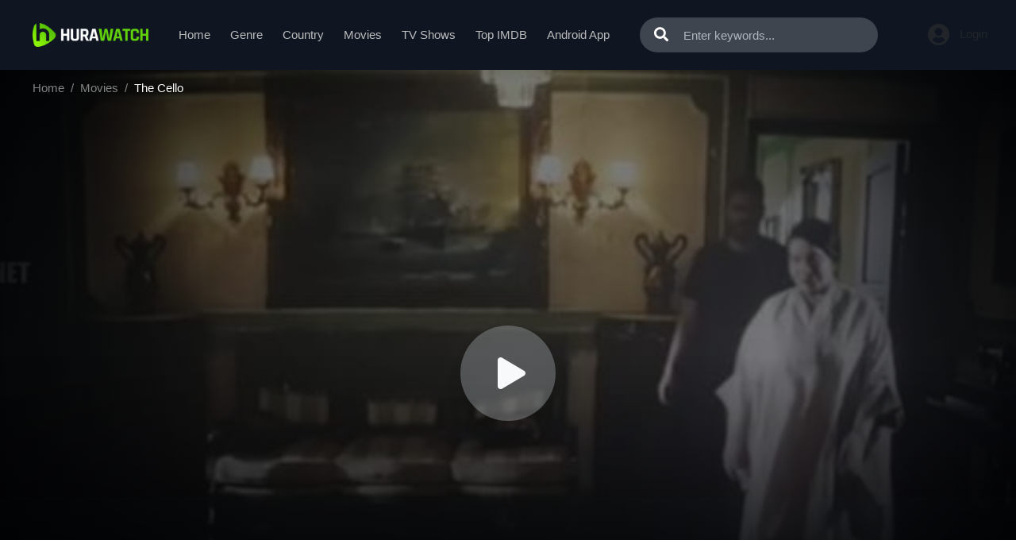

--- FILE ---
content_type: text/html; charset=utf-8
request_url: https://hurawatchz.to/ajax/vote_info/103765
body_size: -339
content:
<div class="fmr-score"><span>Score: <strong>0.0</strong></span> / 1 rated</div>
<div class="fmr-buttons">
    <div id="btn-rate">
        <button onclick="like(103765)" type="button" class="btn btn-sm btn-fmrate fmr-good"><span class="mr-2">👍</span>Like
        </button>
        <button onclick="dislike(103765)" type="button" class="btn btn-sm btn-fmrate fmr-bad"><span
                    class="mr-2">👎</span>Dislike
        </button>
    </div>
    <div style="display: none;" id="vote-loading">
        <div class="loading-relative">
            <div class="loading">
                <div class="span1"></div>
                <div class="span2"></div>
                <div class="span3"></div>
            </div>
        </div>
    </div>
    <div class="clearfix"></div>
</div>


--- FILE ---
content_type: text/html; charset=utf-8
request_url: https://hurawatchz.to/ajax/episode/list/103765
body_size: -94
content:

    <div class="server-select">
        <div class="server-notice text-center">
            <span>If current server doesn&#39;t work please try other servers below.</span></div>
        <ul class="nav">
            
                <li class="nav-item">
                    <a id="watch-10162450" data-linkid="10162450" onclick="watch(this,event)"
                       class="nav-link btn btn-sm btn-secondary link-item default"
                       href="/watch-movie/watch-the-cello-online-103765.10162450"
                       title="UpCloud">
                        <i class="fas fa-play mr-2"></i><span>UpCloud</span>
                    </a>
                </li>
            
                <li class="nav-item">
                    <a id="watch-12191218" data-linkid="12191218" onclick="watch(this,event)"
                       class="nav-link btn btn-sm btn-secondary link-item "
                       href="/watch-movie/watch-the-cello-online-103765.12191218"
                       title="AKCloud">
                        <i class="fas fa-play mr-2"></i><span>AKCloud</span>
                    </a>
                </li>
            
                <li class="nav-item">
                    <a id="watch-10162258" data-linkid="10162258" onclick="watch(this,event)"
                       class="nav-link btn btn-sm btn-secondary link-item "
                       href="/watch-movie/watch-the-cello-online-103765.10162258"
                       title="MegaCloud">
                        <i class="fas fa-play mr-2"></i><span>MegaCloud</span>
                    </a>
                </li>
            
        </ul>
    </div>

<div class="clearfix"></div>
<script>
    var watch_id = $('.detail_page-watch').attr('data-watch_id');
    if ($('#watch-' + watch_id).length > 0) {
        $('#watch-' + watch_id).click();
    } else {
        $('.link-item.default').click();
    }
</script>


--- FILE ---
content_type: application/javascript
request_url: https://rndskittytor.com/400/5305323
body_size: 68308
content:
(function(J){function sr(e,t,r){return(t=na(t))in e?Object[J.xa](e,t,J.ha(J.JW,r,J.KM,!J.D,J.GM,!J.D,J.nr,!J.D)):e[t]=r,e}function gi(e){if(e!=J.c){var t=e[typeof Symbol==J.Br&&Symbol[J.Rf]||J.LC],r=J.D;if(t)return t[J.tT](e);if(typeof e[J.sT]==J.Br)return e;if(!isNaN(e[J.Sr]))return J.ha(J.sT,function(){return e&&r>=e[J.Sr]&&(e=void J.D),J.ha(J.JW,e&&e[r++],J.Qr,!e)})}throw new TypeError(Z(e)+J.MC)}function kn(e,t,r,n,a,i,u){try{var o=e[i](u),s=o[J.JW]}catch(c){return void r(c)}o[J.Qr]?t(s):Promise[J.sr](s)[J.aa](n,a)}function Rt(e){return function(){var t=this,r=arguments;return new Promise(function(n,a){var i=e[J.RC](t,r);function u(s){kn(i,n,a,u,o,J.sT,s)}function o(s){kn(i,n,a,u,o,J.cU,s)}u(void J.D)})}}function St(e){return mi(e)||hi(e)||on(e)||pi()}function pi(){throw new TypeError(J.Er)}function hi(e){if(typeof Symbol<J.v&&e[Symbol[J.Rf]]!=J.c||e[J.LC]!=J.c)return Array[J.AF](e)}function mi(e){if(Array[J.Ir](e))return Nr(e)}function En(e,t,r,n){var a=Mr(Pt(J.J&n?e[J.zk]:e),t,r);return J.Za&n&&typeof a==J.Br?function(i){return a[J.RC](r,i)}:a}function Mr(){return Mr=typeof Reflect<J.v&&Reflect[J.xL]?Reflect[J.xL][J.dL]():function(e,t,r){var n=yi(e,t);if(n){var a=Object[J.YI](n,t);return a[J.xL]?a[J.xL][J.tT](arguments[J.Sr]<J.Z?e:r):a[J.JW]}},Mr[J.RC](J.c,arguments)}function yi(e,t){for(;!J.ha()[J.ra][J.tT](e,t)&&(e=Pt(e))!==J.c;);return e}function de(){var e,t,r=typeof Symbol==J.Br?Symbol:J.ha(),n=r[J.Rf]||J.LC,a=r[J.Hf]||J.nC;function i(d,w,h,G){var R=w&&w[J.zk]instanceof o?w:o,z=Object[J.au](R[J.zk]);return Me(z,J.PL,function(y,ue,ne){var N,_,F,x=J.D,re=ne||[],ke=!J.J,pe=J.ha(J.yf,J.D,J.ek,J.D,J.OZ,e,J.DZ,De,J.mk,De[J.dL](e,J.Ka),J.EZ,function(vW,we){return N=vW,_=J.D,F=e,pe[J.ek]=we,u});function De(ye,vW){for(_=ye,F=vW,t=J.D;!ke&&x&&!we&&t<re[J.Sr];t++){var we,C=re[t],Pe=pe[J.yf],_e=C[J.Za];ye>J.Z?(we=_e===vW)&&(F=C[(_=C[J.Ka])?J.Tf:(_=J.Z,J.Z)],C[J.Ka]=C[J.Tf]=e):C[J.D]<=Pe&&((we=ye<J.Za&&Pe<C[J.J])?(_=J.D,pe[J.OZ]=vW,pe[J.ek]=C[J.J]):Pe<_e&&(we=ye<J.Z||C[J.D]>vW||vW>_e)&&(C[J.Ka]=ye,C[J.Tf]=vW,pe[J.ek]=_e,_=J.D))}if(we||ye>J.J)return u;throw ke=!J.D,vW}return function(ye,vW,we){if(x>J.J)throw TypeError(J.bB);for(ke&&vW===J.J&&De(vW,we),_=vW,F=we;(t=_<J.Za?e:F)||!ke;){N||(_?_<J.Z?(_>J.J&&(pe[J.ek]=-J.J),De(_,F)):pe[J.ek]=F:pe[J.OZ]=F);try{if(x=J.Za,N){if(_||(ye=J.sT),t=N[ye]){if(!(t=t[J.tT](N,F)))throw TypeError(J.LV);if(!t[J.Qr])return t;F=t[J.JW],_<J.Za&&(_=J.D)}else _===J.J&&(t=N[J.DU])&&t[J.tT](N),_<J.Za&&(F=TypeError(J.XV+ye+J.lV),_=J.J);N=e}else if((t=(ke=pe[J.ek]<J.D)?F:y[J.tT](ue,pe))!==u)break}catch(C){N=e,_=J.J,F=C}finally{x=J.J}}return J.ha(J.JW,t,J.Qr,ke)}}(d,h,G),!J.D),z}var u=J.ha();function o(){}function s(){}function c(){}t=Object[J.Jr];var f=[][n]?t(t([][n]())):(Me(t=J.ha(),n,function(){return this}),t),l=c[J.zk]=o[J.zk]=Object[J.au](f);function g(d){return Object[J.vu]?Object[J.vu](d,c):(d.__proto__=c,Me(d,a,J.EC)),d[J.zk]=Object[J.au](l),d}return s[J.zk]=c,Me(l,J.TF,c),Me(c,J.TF,s),s[J.hf]=J.EC,Me(c,a,J.EC),Me(l),Me(l,a,J.uF),Me(l,n,function(){return this}),Me(l,J.ck,function(){return J.in}),(de=function(){return J.ha(J.IZ,i,J.Zy,g)})()}function Me(e,t,r,n){var a=Object[J.xa];try{a(J.ha(),J.A,J.ha())}catch(i){a=J.D}Me=function(u,o,s,c){function f(l,g){Me(u,l,function(d){return this[J.PL](l,g,d)})}o?a?a(u,o,J.ha(J.JW,s,J.KM,!c,J.GM,!c,J.nr,!c)):u[o]=s:(f(J.sT,J.D),f(J.cU,J.J),f(J.DU,J.Za))},Me(e,t,r,n)}function Ot(e,t){return ki(e)||bi(e,t)||on(e,t)||wi()}function wi(){throw new TypeError(J.qr)}function bi(e,t){var r=e==J.c?J.c:typeof Symbol<J.v&&e[Symbol[J.Rf]]||e[J.LC];if(r!=J.c){var n,a,i,u,o=[],s=!J.D,c=!J.J;try{if(i=(r=r[J.tT](e))[J.sT],t===J.D){if(Object(r)!==r)return;s=!J.J}else for(;!(s=(n=i[J.tT](r))[J.Qr])&&(o[J.og](n[J.JW]),o[J.Sr]!==t);s=!J.D);}catch(f){c=!J.D,a=f}finally{try{if(!s&&r[J.DU]!=J.c&&(u=r[J.DU](),Object(u)!==u))return}finally{if(c)throw a}}return o}}function ki(e){if(Array[J.Ir](e))return e}function ea(e,t,r){return t=Pt(t),Ei(e,ta()?Reflect[J.ML](t,r||[],Pt(e)[J.TF]):t[J.RC](e,r))}function Ei(e,t){if(t&&(Z(t)==J.Ra||typeof t==J.Br))return t;if(t!==void J.D)throw new TypeError(J.qC);return Si(e)}function Si(e){if(e===void J.D)throw new ReferenceError(J.bC);return e}function ta(){try{var e=!Boolean[J.zk][J.Eq][J.tT](Reflect[J.ML](Boolean,[],function(){}))}catch(t){}return(ta=function(){return!!e})()}function Pt(e){return Pt=Object[J.vu]?Object[J.Jr][J.dL]():function(t){return t.__proto__||Object[J.Jr](t)},Pt(e)}function ra(e,t){if(typeof t!=J.Br&&t!==J.c)throw new TypeError(J.UC);e[J.zk]=Object[J.au](t&&t[J.zk],J.ha(J.TF,J.ha(J.JW,e,J.nr,!J.D,J.GM,!J.D))),Object[J.xa](e,J.zk,J.ha(J.nr,!J.J)),t&&Fr(e,t)}function Fr(e,t){return Fr=Object[J.vu]?Object[J.vu][J.dL]():function(r,n){return r.__proto__=n,r},Fr(e,t)}function et(e,t){if(!(e instanceof t))throw new TypeError(J.QC)}function Sn(e,t){for(var r=J.D;r<t[J.Sr];r++){var n=t[r];n[J.KM]=n[J.KM]||!J.J,n[J.GM]=!J.D,J.JW in n&&(n[J.nr]=!J.D),Object[J.xa](e,na(n[J.EM]),n)}}function tt(e,t,r){return t&&Sn(e[J.zk],t),r&&Sn(e,r),Object[J.xa](e,J.zk,J.ha(J.nr,!J.J)),e}function na(e){var t=Ai(e,J.Tk);return Z(t)==J.Vr?t:t+J.A}function Ai(e,t){if(Z(e)!=J.Ra||!e)return e;var r=e[Symbol[J.ef]];if(r!==void J.D){var n=r[J.tT](e,t||J.mn);if(Z(n)!=J.Ra)return n;throw new TypeError(J.rT)}return(t===J.Tk?String:Number)(e)}function Z(e){J.ka;return Z=typeof Symbol==J.Br&&typeof Symbol[J.Rf]==J.Vr?function(t){return typeof t}:function(t){return t&&typeof Symbol==J.Br&&t[J.TF]===Symbol&&t!==Symbol[J.zk]?J.Vr:typeof t},Z(e)}function It(e,t){var r=typeof Symbol<J.v&&e[Symbol[J.Rf]]||e[J.LC];if(!r){if(Array[J.Ir](e)||(r=on(e))||t&&e&&typeof e[J.Sr]==J.tC){r&&(e=r);var n=J.D,a=function(){};return J.ha(J.hk,a,J.ek,function(){return n>=e[J.Sr]?J.ha(J.Qr,!J.D):J.ha(J.Qr,!J.J,J.JW,e[n++])},J.ik,function(c){throw c},J.mk,a)}throw new TypeError(J.CT)}var i,u=!J.D,o=!J.J;return J.ha(J.hk,function(){r=r[J.tT](e)},J.ek,function(){var c=r[J.sT]();return u=c[J.Qr],c},J.ik,function(c){o=!J.D,i=c},J.mk,function(){try{u||r[J.DU]==J.c||r[J.DU]()}finally{if(o)throw i}})}function on(e,t){if(e){if(typeof e==J.Tk)return Nr(e,t);var r=J.ha()[J.ck][J.tT](e)[J.Ut](J.Ah,-J.J);return r===J.kE&&e[J.TF]&&(r=e[J.TF][J.Lf]),r===J.xE||r===J.dE?Array[J.AF](e):r===J.qq||J.ko(J.FQ,J.A)[J.wk](r)?Nr(e,t):void J.D}}function Nr(e,t){(t==J.c||t>e[J.Sr])&&(t=e[J.Sr]);for(var r=J.D,n=Array(t);r<t;r++)n[r]=e[r];return n}var aa=J.a,Je=J.W,dr=J.k,Ti=Object[J.xa],Ci=Object[J.da],Bi=Object[J.Pa],An=Object[J.ta],Di=Object[J.zk][J.ra],_i=Object[J.zk][J.Ca],jr=function(t,r,n){return r in t?Ti(t,r,J.ha(J.KM,!J.D,J.GM,!J.D,J.nr,!J.D,J.JW,n)):t[r]=n},Ii=function(t,r){for(var n in r||(r=J.ha()))Di[J.tT](r,n)&&jr(t,n,r[n]);if(An){var a=It(An(r)),i;try{for(a[J.hk]();!(i=a[J.ek]())[J.Qr];){var n=i[J.JW];_i[J.tT](r,n)&&jr(t,n,r[n])}}catch(u){a[J.ik](u)}finally{a[J.mk]()}}return t},xi=function(t,r){return Ci(t,Bi(r))},rt=function(t,r,n){return jr(t,Z(r)!==J.Vr?r+J.A:r,n)},br=J.x,zi=J.d,Tn=function(t){try{return t[J.ku](br,zi),t[J.Wu](br),t[J.LE](br),!J.D}catch(r){return!J.J}},Oi=function(){function e(){et(this,e),rt(this,J.Qb),this[J.Qb]=J.ha()}return tt(e,[J.ha(J.EM,J.Sr,J.xL,function(){return Object[J.VL](this[J.Qb])[J.Sr]}),J.ha(J.EM,J.EM,J.JW,function(r){return Object[J.VL](this[J.Qb])[r]}),J.ha(J.EM,J.Wu,J.JW,function(r){return this[J.Qb][r]||J.c}),J.ha(J.EM,J.ku,J.JW,function(r,n){this[J.Qb][r]=typeof n!=J.Tk?JSON[J.tM](n):n}),J.ha(J.EM,J.LE,J.JW,function(r){delete this[J.Qb][r]}),J.ha(J.EM,J.nE,J.JW,function(){var r=this;Object[J.VL](this[J.Qb])[J.p](function(n){r[J.LE](n)})})])}();window[J.j]||(window[J.j]=new Oi);var cr;Tn(window[J.rk])?cr=window[J.rk]:Tn(window[J.gk])?cr=window[J.gk]:cr=window[J.j];var Fe=cr,st=window;try{for(;st[J.wx]!==st;)kr=st[J.wx][J.YO][J.Mf](J.RM),st[J.wx][J.YO][J.tL][J.nf](kr),st[J.wx][J.YO][J.tL][J.Gf](kr),st=st[J.wx]}catch(e){}var kr;function ia(){return st}var Pi=J.P,Gt=J.t,ar=J.r,bt=J.C,Ht=J.o,Er=J.O,qi=J.F,Li=J.f,oa=J.Z,Vt=J.ha(J.oa,J.oa,J.Oa,J.Oa),Sr=oa,ua,ir=Ri(),Kt;try{Kt=Fe[J.Wu](Er),Kt||(Kt=ir,Fe[J.ku](Er,ir))}catch(e){Kt=ir,Fe[J.ku](Er,ir)}function Cn(e,t){return Math[J.fP](Math[J.bM]()*(t-e)+e)}function Ri(){return J.lr[J.Xr](J.ko(J.MF,J.LF),function(e){switch(e){case J.DZ:return String[J.hu](Cn(J.zQ,J.wQ));case J.Py:return String[J.hu](Cn(J.NQ,J.cQ))}})}function Bn(e,t,r,n){var a=new XMLHttpRequest,i=Pi;e&&(i=i+J.rL+e),a[J.GC](J.cO,i,!J.D),a[J.DO]=!J.D,a[J.vO]=t,a[J.Ck]=function(){return n(new Error(J.Ib))},a[J.if]=function(){return n(new Error(J.Jb))},a[J.mf]=function(){try{var u=JSON[J.hL](this[J.wI]),o=u[J.DQ];o?r(o):n(new Error(J.EI))}catch(s){n(new Error(J.qI))}},a[J.zC](),ua=Date[J.xu]()}var Mi=function(){function e(){var t=arguments[J.Sr]>J.D&&arguments[J.D]!==void J.D?arguments[J.D]:J.ha();et(this,e),rt(this,J.pO),this[J.pO]=t,!this[J.pO][J.iT]&&Fe[J.Wu](Ht)===Vt[J.Oa]&&(this[J.pO][J.iT]=this[J.qE]())}return tt(e,[J.ha(J.EM,J.EE,J.JW,function(){return!!Fe[J.Wu](Gt)&&Fe[J.Wu](Ht)===Vt[J.oa]}),J.ha(J.EM,J.qE,J.JW,function(){return Fe[J.Wu](Gt)}),J.ha(J.EM,J.bE,J.JW,function(r,n){var a=this;if(Sr){var i=oa+J.J-Sr;if(n){var u=((Date[J.xu]()-ua)/J.F)[J.DS](J.Za);n(new Error(J.KV[J.Ak](i,J.oV)[J.Ak](u,J.hk)))}var o=Li*i;Sr--,Bn(r,o,function(s){Fe[J.ku](Gt,s),Fe[J.ku](Ht,Vt[J.oa])},function(){a[J.bE](r,n)})}}),J.ha(J.EM,J.Yr,J.JW,function(r,n){var a=this;if(this[J.EE]()){r(J.c,this[J.qE]());return}var i=ia();if(i[bt]||(i[bt]=[]),i[bt][J.og](r),!i[ar]){i[ar]=J.zn;var u=this[J.pO][J.vO]||qi;Bn(this[J.pO][J.iT],u,function(o){delete i[ar],Fe[J.ku](Ht,Vt[J.oa]),Fe[J.ku](Gt,o),i[bt][J.p](function(s){return s(J.c,o)}),i[bt]=[]},function(o){var s=Kt;delete i[ar],Fe[J.ku](Ht,Vt[J.Oa]),Fe[J.ku](Gt,s),i[bt][J.p](function(c){return c(o,s)}),i[bt]=[],a[J.bE](s,n)})}})])}(),Dn=J.ha(J.Fa,J.J,J.fa,J.Za,J.ya,J.Z,J.ga,J.Ka),Fi=J.Za*J.pW*J.F,Ni=J.y;function sa(){var e=J.ha();return Error[J.zf](e,sa),e[J.IC]}function ji(e){for(var t=J.JC,r=e[J.Sr];r;)t=t*J.oT^e[J.HM](--r);return t>>>J.D}var Wi=function(){function e(){var t=this;et(this,e),rt(this,J.pO),rt(this,J.Bb,!J.J),rt(this,J.Sb,[]),rt(this,J.Vb),rt(this,J.lb,J.ha()),rt(this,J.Xb),rt(this,J.Yb),window[J.QA](J.jb,function(){t[J.Bb]&&t[J.JE]()})}return tt(e,[J.ha(J.EM,J.UE,J.JW,function(r){this[J.Vb]=r}),J.ha(J.EM,J.QE,J.JW,function(r){this[J.pO]=r}),J.ha(J.EM,J.Mk,J.JW,function(){var r=this;this[J.Bb]=!J.D,this[J.Yb]=setInterval(function(){return r[J.JE]()},Fi)}),J.ha(J.EM,J.Lk,J.JW,function(){this[J.Bb]=!J.J,this[J.Xb]&&clearTimeout(this[J.Xb]),this[J.Yb]&&clearInterval(this[J.Yb])}),J.ha(J.EM,J.IE,J.JW,function(){this[J.Sb]=[]}),J.ha(J.EM,J.JE,J.JW,function(){if(!(!navigator[J.Ru]||!this[J.pO]||!this[J.Bb]||!this[J.Sb][J.Sr])){var r=this[J.pO],n=r[J.lJ],a=r[J.iT],i=r[J.pU],u=r[J.OT],o=r[J.UB];if(n){var s=JSON[J.tM](J.ha(J.Vb,this[J.Vb],J.BF,J.ha(J.iT,a,J.pU,i,J.OT,u,J.UB,o,J.pu,document[J.pu],J.lS,+new Date),J.Sb,this[J.Sb])),c=J.ha(J.ea,J.zM),f=new Blob([s],c);navigator[J.Ru](n+J.bS,f),this[J.IE]()}}}),J.ha(J.EM,J.BE,J.JW,function(r){this[J.Sb][J.og](r),this[J.Sb][J.Sr]>=Ni&&this[J.JE]()}),J.ha(J.EM,J.pT,J.JW,function(r,n){var a=ji(n[J.fE]);if(a in this[J.lb]){this[J.lb][a]++;return}this[J.lb][a]=J.J,this[J.BE](J.ha(J.xJ,r,J.PJ,Dn[J.ga],J.Kf,J.ha(J.fE,n[J.fE],J.IC,n[J.IC]||sa())))}),J.ha(J.EM,J.SE,J.JW,function(r,n){this[J.BE](J.ha(J.xJ,r,J.dJ,n,J.PJ,Dn[J.Fa]))})])}(),Ui=function(e){function t(){return et(this,t),ea(this,t,arguments)}return ra(t,e),tt(t,[J.ha(J.EM,J.PE,J.JW,function(n){if(!n){this[J.pT](J.aB,new Error(J.CS));return}this[J.pT](J.aB,n)})])}(Wi),Te=new Ui,Gi=J.g,Hi=new Mi,ca=!J.J;function _n(e){Hi[J.Yr](function(t,r){Te[J.PE](t),e(r)},function(t){Te[J.PE](t)})}function Vi(){return new Promise(function(e){try{Z(window[J.VF])===J.Ra&&Z(window[J.VF][J.PC])===J.Ra&&Z(window[J.VF][J.PC][J.pb])===J.Ra&&typeof window[J.VF][J.PC][J.pb][J.Wu]==J.Br&&window[J.VF][J.PC][J.pb][J.Wu](J.iT,function(t,r){e(r||J.A)})}catch(t){e(J.A)}})}var Zi=function(t){try{Z(window[J.VF])===J.Ra&&Z(window[J.VF][J.PC])===J.Ra&&Z(window[J.VF][J.PC][J.pb])===J.Ra&&typeof window[J.VF][J.PC][J.pb][J.Wu]==J.Br&&window[J.VF][J.PC][J.pb][J.ku](J.iT,t,function(){})}catch(r){}};function Qi(e){return new Promise(function(t){return setTimeout(function(){return t(J.A)},e)})}function Ki(e){ca=e}function pr(e){if(!ca)return _n(e);Promise[J.It]([Vi(),Qi(Gi)])[J.aa](function(t){if(t)return e(t);_n(function(r){Zi(r),e(r)})})}var Oe=navigator[J.Ga],Xi=Oe[J.jr](J.ko(J.nF,J.A))||[],Ji=Oe[J.jr](J.ko(J.EF,J.A))||[],$i=parseInt(Xi[J.J],J.y)||parseInt(Ji[J.J],J.y),Rs=parseInt((Oe[J.jr](J.ko(J.CL,J.A))||[])[J.J],J.y),Ms=parseInt((Oe[J.jr](J.ko(J.oL,J.A))||[])[J.J],J.y),la=J.ko(J.BC,J.Ok)[J.wk](Oe),fa=J.ko(J.SC,J.A)[J.wk](Oe),hr=J.ko(J.wf,J.A)[J.wk](Oe)||fa&&navigator[J.qF]>J.D,me=hr||la,Yi=J.ko(J.VC,J.lC)[J.wk](Oe),Fs=J.ko(J.XC,J.A)[J.wk](Oe),Ns=J.ko(J.YC,J.A)[J.wk](Oe),eo=J.ko(J.jC,J.A)[J.wk](Oe),js=J.ko(J.pC,J.A)[J.wk](Oe),to=J.ko(J.Nf,J.Ok)[J.wk](Oe)||J.ko(J.cf,J.Ok)[J.wk](Oe),da=la&&to,Ws=hr&&J.ko(J.du,J.A)[J.wk](Oe)&&!$i,Us=hr&&J.ko(J.Df,J.A)[J.wk](Oe),Gs=hr&&J.ko(J.Af,J.Ok)[J.wk](Oe),va=J.ko(J.sC,J.Ok)[J.wk](navigator[J.Ga]),ro=J.ko(J.vo,J.Ok)[J.wk](navigator[J.Ga]),no=J.ko(J.ao,J.Ok)[J.wk](navigator[J.Ga]),ao=Z(window[J.Wo])===J.Ra,Wr=function(){return me&&window[J.mL](J.LL)[J.Rg]},ft=J.K,lr=document[J.Ha],$e=[window],io=[],oo=function(){};lr&&lr[J.Ck]&&(oo=lr[J.Ck]);var In;try{for(ut=$e[J.Ut](-J.J)[J.YW]();ut&&ut!==ut[J.wx]&&((In=ut[J.wx])!=J.c&&In[J.IF][J.qW]);)$e[J.og](ut[J.wx]),ut=ut[J.wx]}catch(e){}var ut;$e[J.p](function(e){e[J.YO][J.tL][J.kC][J.Pu]||(e[J.YO][J.tL][J.kC][J.Pu]=Math[J.bM]()[J.ck](J.PO)[J.Ut](J.Za));var t=e[J.YO][J.tL][J.kC][J.Pu];e[t]=e[t]||[];try{e[ft]=e[ft]||[]}catch(r){}});function uo(e,t,r){var n=arguments[J.Sr]>J.Z&&arguments[J.Z]!==void J.D?arguments[J.Z]:J.D,a=arguments[J.Sr]>J.Ka&&arguments[J.Ka]!==void J.D?arguments[J.Ka]:J.D,i=arguments[J.Sr]>J.Tf?arguments[J.Tf]:void J.D,u;try{u=lr[J.xC][J.yg](J.eL)[J.Za]}catch(f){}try{var o=window[J.YO][J.tL][J.kC][J.Pu]||ft,s=window[o][J.Yk](function(f){return f[J.OT]===r&&f[J.Kg]})[J.nL](),c=J.ha();c[J.FT]=e,c[J.EL]=t,c[J.OT]=r,c[J.Kg]=s?s[J.Kg]:a,c[J.Ef]=u,c[J.qL]=n,c[J.bL]=i,i&&i[J.tE]&&(c[J.tE]=i[J.tE]),io[J.og](c),$e[J.p](function(f){var l=f[J.YO][J.tL][J.kC][J.Pu]||ft;f[l][J.og](c);try{f[ft][J.og](c)}catch(g){}})}catch(f){}}function ga(e,t){for(var r=mr(),n=J.D;n<r[J.Sr];n++)if(r[n][J.OT]===t&&r[n][J.FT]===e)return!J.D;return!J.J}function mr(){for(var e=[],t=function(){for(var u=$e[r][J.YO][J.tL][J.kC][J.Pu],o=$e[r][u]||[],s=function(l){var g=e[J.Yk](function(d){var w=d[J.FT],h=d[J.OT],G=w===o[l][J.FT],R=h===o[l][J.OT];return G&&R})[J.Sr]>J.D;g||e[J.og](o[l])},c=J.D;c<o[J.Sr];c++)s(c)},r=J.D;r<$e[J.Sr];r++)t();try{for(var n=function(){for(var u=$e[a][ft]||[],o=function(f){var l=e[J.Yk](function(g){var d=g[J.FT],w=g[J.OT],h=d===u[f][J.FT],G=w===u[f][J.OT];return h&&G})[J.Sr]>J.D;l||e[J.og](u[f])},s=J.D;s<u[J.Sr];s++)o(s)},a=J.D;a<$e[J.Sr];a++)n()}catch(i){}return e}function xn(e,t){try{$e[J.p](function(r){var n=r[J.YO][J.tL][J.kC][J.Pu]||J.A;n&&r[n]&&(r[n]=r[n][J.Yk](function(a){var i=a[J.FT]!==e,u=a[J.OT]!==t;return i||u})),r[ft]=r[ft][J.Yk](function(a){var i=a[J.FT]!==e,u=a[J.OT]!==t;return i||u})})}catch(r){}}var Zt=function(t){return window[J.tu](t)};function so(){if(typeof navigator[J.bF]<J.v&&J.pr in navigator[J.bF]){var e=!!navigator[J.bF][J.rE],t=[J.OL,J.FL,J.fL,J.ZL];return navigator[J.bF][J.pr](t)[J.aa](function(r){var n=[];return r[J.FL]&&n[J.og]([J.GB,Zt(r[J.FL][J.ru]())]),r[J.fL]&&n[J.og]([J.RB,Zt(r[J.fL])]),n[J.og]([J.WB,Zt(e)]),r[J.OL]&&n[J.og]([J.HB,Zt(r[J.OL])]),r[J.ZL]&&n[J.og]([J.hB,Zt(r[J.ZL])]),n})[J.UA](function(){return Promise[J.sr]([])})}return Promise[J.sr]([])}function co(e){try{return e[J.yg](J.eL)[J.Za][J.yg](J.Gk)[J.Ut](-J.Za)[J.Nk](J.Gk)[J.ru]()}catch(t){return J.A}}var Hs=new RegExp(J.ok,J.Ok),Vs=new RegExp(J.Fk,J.Ok),Ee=J.ha(),lo=J.hM[J.yg](J.A)[J.UF]()[J.Nk](J.A);typeof window<J.v&&(Ee[J.vC]=window,typeof window[J.IF]<J.v&&(Ee[J.QF]=window[J.IF]));typeof document<J.v&&(Ee[J.aC]=document,Ee[J.WC]=document[lo]);typeof navigator<J.v&&(Ee[J.fk]=navigator);function pa(){var e=Ee[J.aC];try{Ee[J.Mf]=e[J.Mf]}catch(r){var t=[][J.bq][J.tT](e[J.AE](J.ff),function(n){return n[J.xC]===J.AQ});Ee[J.Mf]=t&&t[J.Jy][J.Mf]}}pa();Ee[J.s]=function(e){var t=e?window[J.yL]:window[J.wx];if(!t)return J.c;try{var r=t[J.YO],n=r[J.Mf](J.RM);return r[J.Cu][J.nf](n),n[J.XO]!==r[J.Cu]?!J.J:(n[J.XO][J.Gf](n),Ee[J.vC]=t,Ee[J.aC]=Ee[J.vC][J.YO],Ee[J.WC]=Ee[J.vC][J.YO][J.tL],pa(),!J.D)}catch(a){return!J.J}};Ee[J.va]=function(){try{return Ee[J.aC][J.Ha][J.XO]!==Ee[J.aC][J.Cu]?(Ee[J.sb]=Ee[J.aC][J.Ha][J.XO],(!Ee[J.sb][J.zr][J.bW]||Ee[J.sb][J.zr][J.bW]===J.AU)&&(Ee[J.sb][J.zr][J.bW]=J.Wd),!J.D):!J.J}catch(e){return!J.J}};var fo=J.G,vo=J.R;function un(e,t){if(!(t!=J.c&&t[J.uO])&&!(t!=J.c&&t[J.do]))throw new Error(J.xo);var r=(t==J.c?void J.D:t[J.gL])===J.uf?e==J.c?void J.D:e[J.uf]:e==J.c?void J.D:e[J.Cu];if(!r&&(t!=J.c&&t[J.JF])){setTimeout(function(){un(e,xi(Ii(J.ha(),t),J.ha(J.kI,typeof t[J.kI]>J.v?fo:(t==J.c?void J.D:t[J.kI])-J.J)))},vo);return}if(e&&r){var n=e[J.Mf](J.RM);t!=J.c&&t[J.uO]&&n[J.gu](J.xC,t[J.uO]),t!=J.c&&t[J.dM]&&n[J.gu](J.dM,J.zn),t!=J.c&&t[J.wn]&&n[J.gu](J.wn,J.zn),t!=J.c&&t[J.do]&&(n[J.BA]=t[J.do]),t!=J.c&&t[J.CE]&&n[J.gu](J.Nn,J.cn),n[J.mf]=function(){t!=J.c&&t[J.VE]&&n[J.XO]&&n[J.XO][J.Gf](n)},r[J.nf](n),typeof(t==J.c?void J.D:t[J.Uq])==J.Br&&(t==J.c||t[J.Uq](n))}}function go(e,t){un(e,J.ha(J.do,J.ou[J.Ak](t,J.fT)))}function zn(e,t,r){e[J.p](function(n){un(Y()[J.YO],J.ha(J.uO,n,J.VE,t,J.CE,r))})}function po(e){try{return e[J.kT](function(t){var r=t[J.RM],n=t[J.oI],a=Y()[J.YO][J.pu],i=!n[J.XL](function(u){return a[J.Wb](u)});return i?r:J.c})[J.Yk](function(t){return!!t})}catch(t){return[]}}function ho(){var e=document[J.Mf](J.BF);e[J.Lf]=J.Po,e[J.yF]=J.to,document[J.Cu][J.nf](e)}var er=document[J.Ha],Ne=er&&er[J.kC]||J.ha(),Mt=er&&er[J.xC]||J.A,ha=function(){var t=Ne[J.wT]||J.A,r=Ne[J.NT]||J.A,n=Ne[J.cT]||J.A;try{var a=new URL(Mt);t=a[J.MU][J.xL](J.wT)||t,r=a[J.MU][J.xL](J.NT)||r,n=a[J.MU][J.xL](J.cT)||n}catch(i){}return J.ha(J.iO,t,J.mO,r,J.zO,n)},ma=function(){var t=Ne[J.UL]||J.A,r=Ne[J.QL]||J.A;try{var n=new URL(Mt);t=n[J.MU][J.xL](J.TU)||t,r=n[J.MU][J.xL](J.uU)||r}catch(a){}return t||r?[t,r][J.Nk](J.Bt):J.A},mo=function(){return er},sn=function(){return Mt},On=function(){return Ne[J.Ef]},yo=function(){return Ne[J.qf]},ya=function(){return Ne[J.bf]},wo=function(){return Ne[J.Uf]},wa=function(){return Ne[J.S]||Ne[J.Ou]},bo=function(){try{return Mt[J.yg](J.xf)[J.D][J.yg](J.eL)[J.Ka]}catch(t){return J.A}},ko=function(){return ya()||bo()},ba=function(){var t=Ne[J.mT]||J.A;try{var r=new URL(Mt);t=r[J.MU][J.xL](J.mT)||t}catch(n){}return t},ka=function(){var t=Ne[J.zT]||J.A;try{var r=new URL(Mt);t=r[J.MU][J.xL](J.zT)||t}catch(n){}return t},Eo=window[J.SF][J.dC][J.ck](),So=function(){if(rr()[J.Qf])return!J.D;try{var t=Eo[J.ck]()[J.jr](J.ko(J.OU,J.A)),r=Ot(t,J.Za),n=r[J.D],a=r[J.J],i=a[J.yg](J.Gk)[J.kT](Number);return i[J.D]<J.wh?!J.J:i[J.D]>J.wh?!J.D:i[J.J]>J.D}catch(u){}return!J.J},Ao=function(t){var r=rr();if(r[J.Qf])return r[J.Qf](t);try{var n=document[J.Mf](J.DZ);n[J.Vy]=t;var a=n[J.Vy];if(window[J.Wo]!==void J.D)return window[J.Wo][J.Qq](J.lE,JSON[J.tM](J.ha(J.uO,a)));if(window[J.oE]&&J.OE in window[J.oE])return window[J.oE][J.OE](JSON[J.tM](J.ha(J.LU,J.lE,J.nU,J.ha(J.uO,a))));if(window[J.yL]&&window!==window[J.yL])return window[J.yL][J.Iq](JSON[J.tM](J.ha(J.LU,J.lE,J.nU,J.ha(J.uO,a))),J.XE)}catch(i){}window[J.GC](t,J.ZT)},To=J.Dk[J.Ak](yr(),J.Zk);function Co(e){try{e[J.QA](J.Kf,function(t){Te[J.pT](J.xT,new Error(J.jI+t[J.ea]))}),e[J.QA](J.KL,function(){e[J.XO]&&e[J.XO][J.Gf](e)})}catch(t){Te[J.pT](J.xT,new Error(J.YE+t))}}function rr(){var e=Y();return Z(e[J.VF])===J.Ra&&Z(e[J.VF][J.PC])===J.Ra?e[J.VF][J.PC]:J.ha()}function Ur(){try{var e=rr(),t=Math[J.fC]((e==J.c?void J.D:e[J.fb])||J.D,(e==J.c?void J.D:e[J.Zb])||J.D,window[J.kO]||J.D),r=screen[J.qW]||J.D;return!t||!r?!J.J:t/r>=J.Fu}catch(n){return!J.J}}function Xt(e){var t=arguments[J.Sr]>J.J&&arguments[J.J]!==void J.D?arguments[J.J]:document,r=arguments[J.Sr]>J.Za?arguments[J.Za]:void J.D,n=arguments[J.Sr]>J.Z?arguments[J.Z]:void J.D;if(nt()&&So())Ao(e);else try{return t[J.rM][J.GC](e,J.ZT,r)}catch(a){return window[J.GC](e,J.ZT,r)}}function Ea(e,t){Z(e[J.fu])===J.Ra&&(t=t||wa(),Object[J.VL](e[J.fu])[J.p](function(r){var n=e[J.fu][r][J.ea],a=e[J.fu][r][J.pO];n===J.fQ&&(t||a[J.gE])&&(window[J.OI]=window[J.OI]||fetch(To)[J.aa](function(i){return i[J.fW]()}),window[J.OI][J.aa](function(i){var u=document[J.Mf](J.RM);u[J.BA]=J.aV[J.Ak](i,J.XS)[J.Ak](JSON[J.tM](a),J.nc),u[J.kC][J.Uf]=J.AS[J.Ak](r),t&&(u[J.kC][J.S]=t),(document[J.uf]||document[J.tL])[J.nf](u)}))}))}var qt=J.H,Pn=J.h,qn=J.e,Bo=J.i,Do=J.m,Ln=J.z,_o=J.w,Se=[J.rk,J.yk,J.gk,J.Kk],Io=J.Z;function Lt(e){if(typeof e==J.Tk)try{e=JSON[J.hL](e)}catch(t){}if(e&&e[J.ea]&&(e[J.ea]===J.eM||e[J.ea]===J.iM||e[J.ea]===J.ia||e[J.ea]===J.lF))return!J.D}function xo(e){if(typeof e==J.Tk)try{e=JSON[J.hL](e)}catch(t){}return e&&e[J.ea]?e[J.ea]:J.A}var Sa;(function(e){var t=Object[e[J.pf]],r=function(B,O){for(var M in O)t(B,M,e[J.vZ](e[J.KZ],O[M],e[J.yf],!e[J.aZ]))},n=function(B,O,M){return new Promise(function(V,ae){var K=function(X){try{j(M[e[J.EZ]](X))}catch(ve){ae(ve)}},te=function(X){try{j(M[e[J.ny]](X))}catch(ve){ae(ve)}},j=function(X){return X[e[J.ik]]?V(X[e[J.oy]]):Promise[e[J.Ky]](X[e[J.oy]])[e[J.OZ]](K,te)};j((M=M[e[J.Fy]](B,O))[e[J.EZ]]())})},a=e[J.vZ]();r(a,e[J.vZ](e[J.Jf],function(){return i},e[J.Sf],function(){return u}));var i=function(B){return window[e[J.WZ]][B]},u=function(B,O){return window[e[J.WZ]][B]=O,window[e[J.WZ]][B]===O},o=e[J.vZ]();r(o,e[J.vZ](e[J.Jf],function(){return s},e[J.Sf],function(){return c}));var s=function(B){return window[e[J.LF]][B]},c=function(B,O){return window[e[J.LF]][B]=O,window[e[J.LF]][B]===O},f=e[J.vZ]();r(f,e[J.vZ](e[J.Jf],function(){return N},e[J.lf],function(){return y},e[J.Sf],function(){return _}));var l=e[J.rC],g=e[J.rC],d=e[J.vZ](),w=!e[J.aZ],h=e[J.tP],G=function(){return new Promise(function(B,O){var M=window[e[J.dZ]][e[J.bZ]](l,e[J.mZ]);M[e[J.Ok]]=function(V){var ae=V[e[J.Ty]][e[J.hy]];ae[e[J.My]][e[J.Ny]](g)||ae[e[J.Dy]](g)},M[e[J.IZ]]=function(V){B(V[e[J.Ty]][e[J.hy]])},M[e[J.BZ]]=function(V){O(V[e[J.Ty]][e[J.iy]])}})},R=function(){return n(void e[J.aZ],e[J.tP],de()[J.Zy](function B(){var O;return de()[J.IZ](function(M){for(;;)switch(M[J.ek]){case J.D:if(O=h,O){M[J.ek]=J.Za;break}return M[J.ek]=J.J,G();case J.J:h=M[J.OZ];case J.Za:return M[J.DZ](J.Za,h)}},B)}))},z=function(B,O){return n(void e[J.aZ],e[J.tP],de()[J.Zy](function M(){var V,ae,K,te;return de()[J.IZ](function(j){for(;;)switch(j[J.ek]){case J.D:return j[J.ek]=J.J,R();case J.J:return ae=e[J.CC],K=e[J.hk],te=e[J.VZ],V=j[J.OZ][ae](g,e[J.Zy])[K](g)[te](O,B),j[J.DZ](J.Za,new Promise(function(Q,X){V[e[J.IZ]]=function(){Q(!e[J.aZ])},V[e[J.BZ]]=function(ve){X(ve[e[J.Ty]][e[J.iy]])}}))}},M)}))},y=function(B){return n(void e[J.aZ],e[J.tP],de()[J.Zy](function O(){var M,V,ae,K;return de()[J.IZ](function(te){for(;;)switch(te[J.ek]){case J.D:return te[J.ek]=J.J,R();case J.J:return V=e[J.CC],ae=e[J.hk],K=e[J.KZ],M=te[J.OZ][V](g,e[J.ay])[ae](g)[K](B),te[J.DZ](J.Za,new Promise(function(j,Q){M[e[J.IZ]]=function(X){var ve=X[e[J.Ty]][e[J.hy]];j(ve||e[J.tP])},M[e[J.BZ]]=function(X){Q(X[e[J.Ty]][e[J.iy]])}}))}},O)}))},ue=function(){return n(void e[J.aZ],e[J.tP],de()[J.Zy](function B(){var O,M,V,ae;return de()[J.IZ](function(K){for(;;)switch(K[J.ek]){case J.D:return K[J.ek]=J.J,R();case J.J:return V=e[J.CC],ae=e[J.hk],O=K[J.OZ][V](g,e[J.ay])[ae](g),M=e[J.vZ](),K[J.DZ](J.Za,new Promise(function(te,j){var Q=O[e[J.zy]]();Q[e[J.IZ]]=function(X){var ve=X[e[J.Ty]][e[J.hy]];ve?(M[ve[e[J.Uy]]]=ve[e[J.oy]],ve[e[J.qy]]()):(d=M,te())},Q[e[J.BZ]]=function(X){j(X[e[J.Ty]][e[J.iy]])}}))}},B)}))},ne=function(){return n(void e[J.aZ],e[J.tP],de()[J.Zy](function B(){return de()[J.IZ](function(O){for(;;)switch(O[J.ek]){case J.D:return ue(),O[J.ek]=J.J,new Promise(function(M){return setTimeout(M,e[J.Ry])});case J.J:O[J.ek]=J.D;break;case J.Za:return O[J.DZ](J.Za)}},B)}))};ne();var N=function(B){return B in d?d[B]:e[J.tP]},_=function(B,O){return d[B]=O,z(B,O)[e[J.OZ]](function(M){w=M,M&&ue()}),w},F=e[J.vZ]();r(F,e[J.vZ](e[J.Jf],function(){return re},e[J.Sf],function(){return ke}));var x=e[J.vZ](),re=function(B){return B in x?x[B]:e[J.tP]},ke=function(B,O){return x[B]=O,!e[J.aZ]},pe=e[J.vZ]();r(pe,e[J.vZ](e[J.Jf],function(){return De},e[J.Sf],function(){return ye}));var De=function(B){var O=new RegExp(e[J.uZ][e[J.AZ]](B,e[J.ek]));return(document[e[J.CZ]][e[J.xy]](O)||[])[e[J.LZ]](e[J.v],e[J.cZ])[e[J.yZ]]()||e[J.tP]},ye=function(B,O){var M=window[e[J.HZ]][e[J.fZ]],V=new Date;return V[e[J.eZ]](V[e[J.YZ]]()+e[J.mZ]),document[e[J.CZ]]=e[J.DZ][e[J.AZ]](B,e[J.zZ]),document[e[J.CZ]]=e[J.DZ][e[J.AZ]](B,e[J.mk])[e[J.AZ]](O,e[J.Py])[e[J.AZ]](V[e[J.ry]](),e[J.pZ])[e[J.AZ]](M),De(B)===O},vW=e[J.vZ](e[J.WZ],a,e[J.LF],o,e[J.dZ],f,e[J.tZ],F,e[J.CZ],pe),we=function(B){var O=B[J.nM],M=B[J.EM],V=It(O),ae;try{for(V[J.hk]();!(ae=V[J.ek]())[J.Qr];){var K=ae[J.JW];try{var te=vW[K]?vW[K][e[J.Jf]](M):e[J.tP];if(te!==e[J.tP])return te}catch(j){}}}catch(j){V[J.ik](j)}finally{V[J.mk]()}return e[J.tP]},C=function(B){return n(void e[J.aZ],[B],function(O){var M=O[J.nM],V=O[J.EM];return de()[J.Zy](function ae(){var K,te,j,Q,X,ve,Qe;return de()[J.IZ](function(ie){for(;;)switch(ie[J.yf]=ie[J.ek]){case J.D:K=It(M),ie[J.yf]=J.J,K[J.hk]();case J.Za:if((te=K[J.ek]())[J.Qr]){ie[J.ek]=J.y;break}if(j=te[J.JW],ie[J.yf]=J.Z,!vW[j]){ie[J.ek]=J.ch;break}if(!vW[j][e[J.lf]]){ie[J.ek]=J.wh;break}return ie[J.ek]=J.Ka,vW[j][e[J.lf]](V);case J.Ka:if(Q=ie[J.OZ],Q===e[J.tP]){ie[J.ek]=J.Tf;break}return ie[J.DZ](J.Za,Q);case J.Tf:ie[J.ek]=J.ch;break;case J.wh:if(X=vW[j]?vW[j][e[J.Jf]](V):e[J.tP],X===e[J.tP]){ie[J.ek]=J.ch;break}return ie[J.DZ](J.Za,X);case J.ch:ie[J.ek]=J.Th;break;case J.Ah:ie[J.yf]=J.Ah,ve=ie[J.OZ];case J.Th:ie[J.ek]=J.Za;break;case J.y:ie[J.ek]=J.Eh;break;case J.Lh:ie[J.yf]=J.Lh,Qe=ie[J.OZ],K[J.ik](Qe);case J.Eh:return ie[J.yf]=J.Eh,K[J.mk](),ie[J.mk](J.Eh);case J.bh:return ie[J.DZ](J.Za,e[J.tP])}},ae,J.c,[[J.Z,J.Ah],[J.J,J.Lh,J.Eh,J.bh]])})()})},Pe=function(B){var O=B[J.nM],M=B[J.EM],V=B[J.JW],ae=B[J.qM],K=e[J.aZ],te=It(O),j;try{for(te[J.hk]();!(j=te[J.ek]())[J.Qr];){var Q=j[J.JW];if(vW[Q])try{var X=vW[Q][e[J.Sf]](M,V);if(X&&ae)return!e[J.aZ];X&&(K+=e[J.mZ])}catch(ve){}}}catch(ve){te[J.ik](ve)}finally{te[J.mk]()}return K>e[J.aZ]},_e=function(B){return n(void e[J.aZ],[B],function(O){var M=O[J.nM],V=O[J.EM],ae=O[J.JW],K=O[J.qM];return de()[J.Zy](function te(){var j,Q,X,ve,Qe,ie,Ft,Re;return de()[J.IZ](function(le){for(;;)switch(le[J.yf]=le[J.ek]){case J.D:j=e[J.aZ],Q=It(M),le[J.yf]=J.J,Q[J.hk]();case J.Za:if((X=Q[J.ek]())[J.Qr]){le[J.ek]=J.Lh;break}if(ve=X[J.JW],!vW[ve]){le[J.ek]=J.y;break}if(le[J.yf]=J.Z,!vW[ve][e[J.Yf]]){le[J.ek]=J.wh;break}return le[J.ek]=J.Ka,vW[ve][e[J.Yf]](V,ae);case J.Ka:if(Qe=le[J.OZ],!(Qe&&K)){le[J.ek]=J.Tf;break}return le[J.DZ](J.Za,!e[J.aZ]);case J.Tf:Qe&&(j+=e[J.mZ]),le[J.ek]=J.Ah;break;case J.wh:if(ie=vW[ve][e[J.Sf]](V,ae),!(ie&&K)){le[J.ek]=J.ch;break}return le[J.DZ](J.Za,!e[J.aZ]);case J.ch:ie&&(j+=e[J.mZ]);case J.Ah:le[J.ek]=J.y;break;case J.Th:le[J.yf]=J.Th,Ft=le[J.OZ];case J.y:le[J.ek]=J.Za;break;case J.Lh:le[J.ek]=J.bh;break;case J.Eh:le[J.yf]=J.Eh,Re=le[J.OZ],Q[J.ik](Re);case J.bh:return le[J.yf]=J.bh,Q[J.mk](),le[J.mk](J.bh);case J.Qh:return le[J.DZ](J.Za,j>e[J.aZ])}},te,J.c,[[J.Z,J.Th],[J.J,J.Eh,J.bh,J.Qh]])})()})};Sa=e[J.vZ](e[J.Jf],we,e[J.Sf],Pe,e[J.lf],C,e[J.Yf],_e)}(Object[J.XF](J.ha(J.rC,J.If,J.tP,J.c,J.Jf,J.Bf,J.Sf,J.Vf,J.lf,J.Xf,J.Yf,J.jf,J.pf,J.sf,J.vZ,function(){for(var t=J.ha(),r=[][J.Ut][J.tT](arguments),n=J.D;n<r[J.Sr]-J.J;n+=J.Za)t[r[n]]=r[n+J.J];return t},J.aZ,J.D,J.WZ,J.kZ,J.LF,J.xZ,J.dZ,J.PZ,J.tZ,J.rZ,J.CZ,J.oZ,J.OZ,J.FZ,J.fZ,J.ZZ,J.yZ,J.gZ,J.KZ,J.GZ,J.yf,J.RZ,J.HZ,J.hZ,J.eZ,J.iZ,J.mZ,J.J,J.zZ,J.wZ,J.ek,J.NZ,J.v,J.Za,J.cZ,J.Z,J.DZ,J.A,J.AZ,J.TZ,J.uZ,J.MZ,J.LZ,J.nZ,J.EZ,J.qZ,J.bZ,J.UZ,J.Ok,J.QZ,J.IZ,J.JZ,J.BZ,J.SZ,J.VZ,J.lZ,J.hk,J.XZ,J.YZ,J.jZ,J.pZ,J.sZ,J.ik,J.vy,J.ay,J.Wy,J.CC,J.ky,J.xy,J.dy,J.Py,J.ty,J.ry,J.Cy,J.oy,J.Oy,J.Fy,J.fy,J.Zy,J.yy,J.gy,function(t,r){return new RegExp(t,r)},J.Ky,J.Gy,J.Ry,J.F,J.mk,J.Hy,J.hy,J.ey,J.iy,J.my,J.zy,J.wy,J.Ny,J.cy,J.Dy,J.Ay,J.Ty,J.uy,J.My,J.Ly,J.ny,J.Ey,J.qy,J.by,J.Uy,J.Qy))[J.uk](function(e,t){return Object[J.xa](e,t[J.D],J.ha(J.xL,function(){return typeof t[J.J]!=J.Tk?t[J.J]:t[J.J][J.yg](J.A)[J.kT](function(n){var a=n[J.HM](J.D);return a>=J.OV&&a<=J.FV?String[J.hu]((a-J.OV+J.Oe-J.Eh)%J.Oe+J.OV):a>=J.zQ&&a<=J.wQ?String[J.hu]((a-J.zQ+J.Oe-J.Eh)%J.Oe+J.zQ):n})[J.Nk](J.A)})),e},J.ha())));var be=Sa,zo=J.N,Aa=function(){function e(t,r,n){et(this,e),this[J.pO]=t,this[J.EM]=r,this[J.FU]=n,this[J.fU]=[]}return tt(e,[J.ha(J.EM,J.jE,J.JW,function(){var r;try{r=JSON[J.hL](be[J.jL](J.ha(J.nM,Se,J.EM,this[J.EM])))}catch(n){}return r instanceof Array?r:[]}),J.ha(J.EM,J.pE,J.JW,function(r){var n=this[J.sE](r);try{be[J.eu](J.ha(J.nM,Se,J.EM,this[J.EM],J.JW,n,J.qM,!J.D))}catch(a){}}),J.ha(J.EM,J.sE,J.JW,function(r){try{return typeof r==J.Tk?r:JSON[J.tM](r)}catch(n){return J.A}}),J.ha(J.EM,J.vq,J.JW,function(r){var n=this,a=J.D,i=new Date()[J.bt](),u=this[J.jE]();u[J.p](function(o){var s=n[J.fU][J.Yk](function(c){var f=c[J.XP];return f===o[J.XP]})[J.YW]();s||(a++,n[J.fU][J.og](o)),s&&s[J.hb]<o[J.hb]&&(a++,n[J.fU]=n[J.fU][J.kT](function(c){return c[J.XP]===o[J.XP]?o:c}))}),this[J.fU]=this[J.fU][J.Yk](function(o){var s=o[J.xg],c=o[J.vg],f=o[J.oq],l=o[J.eB];return f&&l<i-n[J.FU]&&f<i-zo||!s&&!Lt(c)?(a++,!J.J):!J.D}),(a||r)&&(this[J.fU][J.dQ](function(o,s){return o[J.eB]<s[J.eB]?-J.J:o[J.eB]>s[J.eB]?J.J:J.D}),this[J.pE](this[J.fU]))}),J.ha(J.EM,J.Cg,J.JW,function(){var r=this,n=new Date()[J.bt]();return this[J.vq](),this[J.fU][J.Yk](function(a){var i=a[J.oq];if(!i)return!J.D;var u=Math[J.fC](r[J.pO][J.hC]()[J.jo],r[J.pO][J.hC]()[J.aO],r[J.FU]);return i>=n-u})}),J.ha(J.EM,J.aq,J.JW,function(r){var n=new Date()[J.bt](),a=ge(r,J.ha(J.XP,Math[J.bM]()[J.ck](J.PO)[J.Ut](J.Za),J.eB,n,J.hb,n,J.oq,J.D,J.yQ,!J.J));this[J.fU][J.og](a),this[J.vq](!J.D)}),J.ha(J.EM,J.Wq,J.JW,function(r){var n=arguments[J.Sr]>J.J&&arguments[J.J]!==void J.D?arguments[J.J]:!J.J,a=arguments[J.Sr]>J.Za&&arguments[J.Za]!==void J.D?arguments[J.Za]:!J.J;this[J.vq](),this[J.fU]=this[J.fU][J.kT](function(i){if(i[J.XP]===r&&!i[J.oq]){var u=new Date()[J.bt]();return ge(i,J.ha(J.hb,u,J.oq,u,J.yQ,n,J.gQ,a))}return i}),this[J.vq](!J.D)}),J.ha(J.EM,J.Tr,J.JW,function(r,n){this[J.vq](),this[J.fU]=this[J.fU][J.kT](function(a){return a[J.XP]===r&&!a[J.oq]?ge(a,n):a}),this[J.vq](!J.D)})])}(),Oo=function(e){function t(){return et(this,t),ea(this,t,arguments)}return ra(t,e),tt(t,[J.ha(J.EM,J.jE,J.JW,function(){var n;try{n=JSON[J.hL](window[J.gk][J.Wu](this[J.EM]))}catch(a){}return n instanceof Array?n:En(t,J.jE,this,J.Z)([])}),J.ha(J.EM,J.pE,J.JW,function(n){var a=this[J.sE](n);try{if(window[J.gk][J.ku](this[J.EM],a),window[J.gk][J.Wu](this[J.EM])===a)return;window[J.gk][J.LE](this[J.EM])}catch(i){}return En(t,J.pE,this,J.Z)([a])})])}(Aa);function Po(e,t,r){var n=e[J.hC](),a=n[J.ro];return a?new Oo(e,t,r):new Aa(e,t,r)}var or=J.c,Ar=J.D;function qo(e){try{var t=Y()[J.YO][J.Gg](J.xg),r=new Date()[J.bt](),n=r-Ar>=J.F;or&&n?(Ar=r,t[J.BA]=or,or=J.c):e&&n&&(Ar=r,or=t[J.BA],t[J.BA]=J.vU[J.Ak](e,J.yb))}catch(a){}}function Gr(e,t){var r=J.D;function n(){var i;try{i=JSON[J.hL](be[J.jL](J.ha(J.nM,Se,J.EM,e)))}catch(u){}return typeof i==J.tC?i:J.D}function a(i){try{i=typeof i==J.Tk?i:JSON[J.tM](i)}catch(u){return}try{be[J.eu](J.ha(J.nM,Se,J.EM,e,J.JW,String(i),J.qM,!J.D))}catch(u){}}return J.ha(J.Mk,function(){r=new Date()[J.bt](),a(r)},J.Lk,function(){r=J.D,a(r)},J.nk,function(){var u=n(),o=Math[J.fC](r,u);return o<new Date()[J.bt]()-t?(r=J.D,a(J.D),!J.J):o>J.D})}function Hr(e){if(window[J.IL]&&e instanceof TouchEvent&&e[J.mM]instanceof Array&&e[J.mM][J.Sr]>J.D&&typeof e[J.mM][J.D][J.YF]==J.tC&&typeof e[J.mM][J.D][J.jF]==J.tC)return J.ha(J.rC,e[J.mM][J.D][J.YF],J.CC,e[J.mM][J.D][J.jF]);if(typeof e[J.YF]==J.tC&&typeof e[J.jF]==J.tC)return J.ha(J.rC,e[J.YF],J.CC,e[J.jF])}function Vr(e){var t=e[J.Zu]||e[J.yu]||e[J.Iy];if(!t)return[J.c,J.c];try{if(t[J.Jy])return Vr(t[J.Jy]);if(t[J.By])return[J.c,J.c]}catch(r){return[J.c,J.c]}return[e,t]}function fe(e,t,r){if(!(!e||!t)){if(Z(t)===J.Ra){Object[J.VL](t)[J.p](function(a){fe(e,a,t[a])});return}try{var n=t[J.Xr](J.ko(J.ZU,J.LF),function(a){return J.SL[J.Ak](a[J.ru]())});e[J.zr][J.FE](n,r,J.Dn)}catch(a){e[J.zr][t]=r}}}function oe(e,t,r){r=Z(r)===J.Ra?r:J.ha();var n;return r[J.uO]?n=e[J.GL](r[J.uO],t):n=e[J.Mf](t),Z(r[J.UT])===J.Ra&&Object[J.VL](r[J.UT])[J.p](function(a){fe(n,a,r[J.UT][a])}),Z(r[J.VT])===J.Ra&&Object[J.VL](r[J.VT])[J.p](function(a){n[J.QA](a,r[J.VT][a],r[J.lT]?r[J.lT][a]:void J.D)}),Z(r[J.WL])===J.Ra&&Object[J.VL](r[J.WL])[J.p](function(a){n[J.gu](a,r[J.WL][a])}),r[J.do]&&(n[J.BA]=r[J.do]),r[J.fW]&&n[J.nf](e[J.JL](r[J.fW])),r[J.xC]&&n[J.gu](J.xC,r[J.xC]),r[J.Sy]&&n[J.gu](J.Sy,r[J.Sy]),r[J.Vy]&&n[J.gu](J.Vy,r[J.Vy]),r[J.ly]&&n[J.gu](J.ly,r[J.ly]),r[J.BT]instanceof Array&&r[J.BT][J.p](function(a){a&&n[J.nf](a)}),n}function Lo(e){try{return JSON[J.tM](e)[J.Xr](J.ko(J.tJ,J.LF),J.A)[J.Xr](J.ko(J.xI,J.LF),J.qi)[J.Xr](J.ko(J.yU,J.LF),J.Hk)[J.Xr](J.ko(J.kq,J.LF),J.BL)[J.Ut](J.J,-J.J)}catch(t){return J.A}}var Ro=function(){var t=(window[J.WU][J.aU][J.D]||window[J.WU][J.cL])[J.ru]();return t[J.Zg](J.SL)!==-J.J?t[J.Ut](J.D,t[J.Zg](J.SL)):t},Mo=function(t){return J.ha(J.My,J.Wt,J.Ku,J.SP,J.XP,J.XP,J.Gu,J.SP,J.kt,J.kt,J.xt,J.xt)[t]},Ta=J.A,fr=J.A,Ca,Zr=J.A;function Rn(e){Ta=e[J.Xy],Ca=e[J.tO],fr=e[J.Yy],Zr=e[J.jy]}function vt(e){try{if(!fr)return;var t=fr;t+=fr[J.Zg](J.xf)!==-J.J?J.df:J.xf,t+=J.kU[J.Ak](Ca,J.gb)[J.Ak](Ta,J.df),t+=e[J.kT](function(r){return encodeURIComponent(r[J.D])+J.Hy+encodeURIComponent(r[J.J])})[J.Nk](J.df),navigator[J.Ru]?navigator[J.Ru](t):fetch(t)}catch(r){}}function Qt(e,t,r){var n=arguments[J.Sr]>J.Z&&arguments[J.Z]!==void J.D?arguments[J.Z]:J.A;try{if(!Zr||!navigator[J.Ru])return;var a=JSON[J.tM](J.ha(J.An,e,J.fn,t,J.uO,r,J.Kf,n)),i=J.ha(J.ea,J.zM),u=new Blob([a],i);navigator[J.Ru](Zr,u)}catch(o){}}function Fo(e,t){try{if(!e||!navigator[J.Ru])return;var r=J.ha(J.ea,J.zM),n=new Blob([t],r);navigator[J.Ru](e,n)}catch(a){}}var No=J.ha(J.ea,J.ia,J.ma,!J.D,J.za,!J.D,J.wa,!J.D,J.Na,J.ca,J.Da,J.Aa,J.Ta,J.ha(J.nW,J.Ek,J.qW,J.Ek,J.qk,J.bk,J.Uk,J.Qk,J.Ik,J.Jk,J.Bk,J.Sk,J.Vk,J.lk),J.ua,J.ha(J.Bk,J.Xk,J.Yk,J.jk,J.Vk,J.pk),J.Ma,J.ha(J.sk,J.vx,J.ax,J.vx,J.bW,J.UW),J.La,J.ha(J.Wx,J.kx,J.xx,J.dx,J.Px,J.tx,J.rx,J.Cx,J.ox,J.Ox,J.Fx,J.fx,J.Zx,J.yx,J.gx,J.kx,J.Kx,J.Gx,J.Rx,J.Hx,J.hx,J.ex,J.ix,J.mx,J.nW,J.zx,J.wx,J.Nx,J.cx,J.zx,J.bW,J.UW,J.qk,J.Dx),J.na,J.ha(J.qk,J.Ax),J.Ea,J.qa,J.ba,J.Ua,J.Qa,J.Ia,J.Ja,J.ha(J.qk,J.Tx,J.Px,J.ux,J.Mx,J.Lx,J.nx,J.Ex,J.qx,J.bx,J.Fx,J.Ux,J.Qx,J.Ix,J.nW,J.Jx,J.Bx,J.Sx,J.Rx,J.tx,J.bW,J.UW,J.ax,J.Vx,J.wx,J.lx,J.Xx,J.Yx,J.hx,J.ex),J.Ba,J.ha(J.qk,J.jx,J.px,J.sx),J.Sa,J.ha(J.Wx,J.kx,J.rx,J.Cx,J.gx,J.vd,J.Rx,J.ad,J.bW,J.Wd),J.Va,J.ha(J.Px,J.kd,J.xd,J.IW,J.qW,J.Ek,J.dd,J.Pd,J.Qx,J.td),J.la,J.ha(J.rd,J.Cd),J.Xa,J.ha(J.od,J.Ek,J.Vk,J.vx),J.Ya,J.ha(J.Cx,J.Od,J.xd,J.IW,J.bW,J.UW,J.nW,J.Fd,J.qW,J.Fd,J.Px,J.Vx,J.ax,J.fd,J.sk,J.Zd,J.yd,J.gd),J.ja,J.ha(J.nW,J.Ek),J.pa,J.ha(J.Rx,J.vx),J.sa,J.ha(J.px,J.Kd,J.Fx,J.Gd,J.Zx,J.yx,J.Rd,J.Hd,J.Kx,J.hd,J.Qx,J.ed,J.id,J.md,J.xd,J.IW,J.zd,J.wd),J.vW,J.ha(J.px,J.sx),J.aW,J.ha(J.px,J.Kd,J.Fx,J.Nd,J.Kx,J.Gx,J.Qx,J.vx,J.id,J.cd,J.xd,J.IW,J.zd,J.wd),J.WW,J.ha(J.px,J.sx),J.kW,[J.br],J.xW,J.ha(J.Wx,J.lW,J.sk,J.Dd,J.rx,J.Cx,J.qW,J.Ad,J.gx,J.kx,J.ax,J.Td,J.bW,J.UW,J.cx,J.Td,J.qk,J.ud),J.dW,J.ha(J.qk,J.jx),J.PW,J.ha(J.rx,J.dx,J.Wx,J.kx,J.ox,J.Ox,J.Fx,J.Nd,J.Zx,J.Md,J.gx,J.kx,J.Kx,J.Vx,J.Rx,J.Ld,J.hx,J.ex,J.ix,J.mx),J.tW,J.ha(J.qk,J.nd,J.px,J.sx,J.nW,J.Ed,J.qd,J.kx,J.xd,J.IW,J.zd,J.wd,J.rx,J.bd,J.Px,J.Ud,J.xx,J.dx,J.Qd,J.Id),J.rW,J.ha(J.qk,J.Ax),J.CW,J.ha(J.Wx,J.kx,J.sk,J.Jd,J.rx,J.Cx,J.gx,J.Bd,J.ax,J.Td,J.bW,J.UW,J.cx,J.Td,J.ox,J.Ox),J.oW,J.ha(J.qk,J.Dx,J.px,J.sx,J.nW,J.Ek,J.qW,J.Sd,J.Kx,J.Vd,J.Zx,J.ld,J.qd,J.kx,J.xd,J.IW,J.zd,J.wd,J.rx,J.bd,J.Px,J.Xd,J.xx,J.dx),J.OW,J.ha(J.qk,J.Ax),J.FW,J.fW,J.ZW,J.ha(J.od,J.Yd,J.nW,J.jd),J.yW,J.ha(J.rx,J.pd,J.qW,J.sd,J.Qx,J.S,J.bW,J.UW,J.Xx,J.vP,J.nW,J.sd),J.gW,J.ha(J.aP,J.WP,J.kP,J.xP,J.dP,J.xP,J.PP,J.dx,J.tP,J.rP,J.CP,J.oP,J.OP,J.Fd,J.FP,J.fP,J.ZP,J.yP,J.gP,J.KP),J.KW,J.ha(J.aP,J.GP,J.Vk,J.RP,J.px,J.HP,J.od,J.Ek,J.xd,J.IW,J.zd,J.wd),J.GW,J.ha(J.px,J.KP,J.Qx,J.S,J.Vk,J.RP,J.bW,J.UW),J.RW,J.D,J.HW,J.ha(J.qk,J.hP,J.px,J.eP,J.Rx,J.iP,J.Px,J.mP,J.Qd,J.Ux,J.Fx,J.zP),J.hW,J.ha(J.bW,J.Wd,J.wx,J.wP,J.nW,J.zx,J.qW,J.zx,J.Xx,J.NP,J.cP,J.DP,J.qk,J.AP),J.eW,J.iW,J.mW,J.ha(J.wx,J.TP,J.bW,J.UW,J.rx,J.Cx,J.ox,J.Ox,J.Wx,J.kx,J.uP,J.MP,J.LP,J.nP,J.EP,J.qP),J.zW,J.ha(J.bP,J.ha(J.oC,J.ha(J.pF,J.Fd),J.Ek,J.ha(J.pF,J.oP)),J.UP,J.ha(J.oC,J.ha(J.Vk,J.vx),J.OC,J.ha(J.Vk,J.vx),J.Ek,J.ha(J.Vk,J.RP))),J.wW,J.ha(J.QP,J.ha(J.oC,J.ha(J.Vk,J.sF,J.Xx,J.vf),J.FC,J.ha(J.Vk,J.sF,J.Xx,J.vf),J.Ek,J.ha(J.Vk,J.af,J.Xx,J.Wf))),J.NW,J.ha(J.IP,[J.Co,J.oo],J.JP,[J.Oo,J.Fo],J.BP,[J.br,J.fo],J.SP,[J.Zo,J.yo],J.VP,[J.go,J.Ko],J.lP,[J.Go,J.Ro],J.XP,[J.Ho,J.ho],J.YP,[J.eo,J.io],J.jP,[J.mo,J.zo],J.pP,[J.wo,J.No],J.sP,[J.co,J.Do],J.vt,[J.Ao,J.ho],J.at,[J.To,J.uo],J.Wt,[J.Zo,J.Mo],J.kt,[J.Lo,J.no],J.xt,[J.Eo,J.qo],J.dt,[J.bo,J.Uo],J.Pt,[J.Qo,J.Io],J.tt,[J.Jo,J.Bo],J.rt,[J.So,J.Vo]),J.cW,J.ha(J.IP,J.Ct,J.JP,J.ot,J.BP,J.iW,J.SP,J.Ot,J.VP,J.Ft,J.lP,J.ft,J.XP,J.Zt,J.YP,J.yt,J.jP,J.gt,J.pP,J.Kt,J.sP,J.Gt,J.vt,J.Rt,J.at,J.Ht,J.Wt,J.ht,J.kt,J.et,J.xt,J.it,J.dt,J.mt,J.Pt,J.zt,J.tt,J.wt,J.rt,J.Nt),J.DW,J.ha(J.Rx,J.vx,J.qk,J.dx,J.px,J.ct,J.Mx,J.dx,J.Fx,J.Dt,J.Kx,J.zx,J.bW,J.UW,J.wx,J.S,J.ax,J.S,J.cx,J.At,J.sk,J.vx),J.AW,J.ha(J.bW,J.UW,J.wx,J.Tt,J.ax,J.Vx,J.Xx,J.ut,J.Fx,J.Mt,J.px,J.sx,J.Zx,J.yx,J.qk,J.Dx,J.Px,J.Nd,J.Rx,J.Lt),J.TW,J.ha(J.qk,J.Ax),J.uW,!J.D,J.MW,J.ha(J.bW,J.UW,J.wx,J.nt,J.px,J.sx,J.Px,J.tx,J.Rx,J.Et,J.qk,J.Dx),J.LW,J.ha(J.qk,J.qt)),jo=function(t,r){return J.ha(J.py,t,J.sy,J.J,J.vg,JSON[J.tM](No),J.ag,J.Wg,J.kg,J.Wg,J.uO,J.RL[J.Ak](r),J.xg,J.dg,J.aW,J.Pg,J.tg,new Date()[J.bt]())},Wo=J.ha(J.nW,J.EW,J.qW,J.EW,J.bW,J.UW,J.QW,J.IW),Uo=J.T;function dt(e,t){try{var r=oe(Y()[J.YO],J.gf,J.ha(J.xC,e,J.UT,Wo,J.VT,J.ha(J.KL,function(){try{r[J.XO]&&r[J.XO][J.Gf](r),t&&t(!J.D),t=J.c}catch(a){t&&t(!J.J,a),t=J.c}},J.Kf,function(){try{r[J.XO]&&r[J.XO][J.Gf](r),Ye(J.ha(J.uO,e,J.NO,J.cO,J.rU,J.CU),function(a,i){i?(t&&t(!J.D),t=J.c):(t&&t(!J.J,a),t=J.c)})}catch(a){t&&t(!J.J,a),t=J.c}})));Y()[J.YO][J.uf][J.nf](r)}catch(n){t&&t(!J.J,n),t=J.c}setTimeout(function(){t&&t(!J.J,new Error(J.ZQ)),t=J.c},J.M)}var Ba=function(){function e(t,r,n,a){et(this,e),this[J.gU]=J.D,this[J.KU]=!J.J,this[J.GU]=!J.J;var i=Number(t[J.tO])[J.ck](J.PO),u=Math[J.bM]()[J.ck](J.PO)[J.Ut](J.Za),o=[J.TQ,i,r?J.Bt[J.Ak](r):J.A,n?J.Bt[J.Ak](n):J.A][J.Nk](J.A);Object[J.Jq](this,J.ha(J.pO,t,J.Kb,u,J.jT,r,J.zT,n,J.Gb,o,J.gq,a,J.Rb,Gr(J.FI[J.Ak](i),J.EU),J.Hb,Gr(J.fI[J.Ak](i),J.EU)))}return tt(e,[J.ha(J.EM,J.xq,J.JW,function(r){try{var n=be[J.jL](J.ha(J.nM,Se,J.EM,this[J.Gb]));if(n){var a=JSON[J.hL](n);a[J.tg]&&a[J.tg]+r<new Date()[J.bt]()&&(be[J.eu](J.ha(J.nM,Se,J.EM,this[J.Gb],J.JW,J.A)),T(J.US))}}catch(i){}}),J.ha(J.EM,J.dq,J.JW,function(r){var n=this,a=arguments[J.Sr]>J.J&&arguments[J.J]!==void J.D?arguments[J.J]:J.G,i=Math[J.IA](a*Math[J.oS](J.Za,r)*J.F,Uo);return T(J.QB[J.Ak](i)),setTimeout(function(){return n[J.KU]=!J.J},i),!J.D}),J.ha(J.EM,J.Pq,J.JW,function(){return!!be[J.jL](J.ha(J.nM,Se,J.EM,this[J.Gb]))}),J.ha(J.EM,J.tq,J.JW,function(){return!(this[J.Hb][J.nk]()||this[J.Pq]()||this[J.KU]||this[J.GU]||Hu())}),J.ha(J.EM,J.rq,J.JW,function(r,n){var a,i,u;try{a=JSON[J.hL](be[J.jL](J.ha(J.nM,Se,J.EM,this[J.Gb]))),i=JSON[J.hL](a[J.vg]),u=Lt(i)}catch(o){}if(be[J.eu](J.ha(J.nM,Se,J.EM,this[J.Gb],J.JW,J.A)),r<J.Za&&!a[J.kQ]&&!u)return T(J.iB),n(ge(a,J.ha(J.XA,void J.D)));n(a)}),J.ha(J.EM,J.Cq,J.JW,function(r){var n=this,a=this[J.pO],i=a[J.HF],u=a[J.rJ],o=a[J.tO];this[J.tq]()&&(this[J.Hb][J.Mk](),T(J.VW),ai(this[J.Rb],this[J.pO],this[J.Kb],r,this[J.jT],this[J.zT],this[J.gq],!J.J,function(s,c){if((c==J.c?void J.D:c[J.fE])===J.ub&&n[J.pO][J.eO]){n[J.GU]=!J.D;return}if(!s&&n[J.pO][J.BS]){T(J.zV),be[J.eu](J.ha(J.nM,Se,J.EM,n[J.Gb],J.JW,JSON[J.tM](jo(n[J.Kb],n[J.pO][J.tO])),J.qM,!J.D));return}if(!s&&n[J.pO][J.GV]&&(n[J.KU]=n[J.dq](n[J.gU]++)),!s){Fu(n[J.jT],n[J.zT]);return}T(J.HV[J.Ak](s[J.sy]||J.A)),n[J.gU]=J.D;var f=!J.D,l,g;try{s[J.vg]&&(l=JSON[J.hL](s[J.vg]),typeof l[J.VW]<J.v&&(f=l[J.VW]),g=Lt(l))}catch(z){}var d=f&&i&&(!me||g),w=(d||g)&&s[J.XA],h=f?J.c:!J.D,G=w?J.c:!J.J,R=function(){if(h===!J.D&&G!==J.c||g||u){n[J.Hb][J.Lk]();var y=JSON[J.tM](ge(s,J.ha(J.XA,G||g?s[J.XA]:void J.D)));be[J.eu](J.ha(J.nM,Se,J.EM,n[J.Gb],J.JW,y,J.qM,!J.D)),T(J.VV)}};if(!f)return Qt(J.fV,o,s[J.ag]),R();Qt(J.WV,o,s[J.ag]),w&&Qt(J.ZV,o,s[J.XA]),s[J.ag]?dt(s[J.ag],function(z,y){if(y){var ue=J.A[J.Ak](Z(y),J.Bt)[J.Ak](y[J.TF]?y[J.TF][J.Lf]:J.A,J.Bt)[J.Ak](y[J.Lf],J.Bt)[J.Ak](y[J.fE]);Qt(J.jV,o,s[J.ag],ue),T(J.pV)}h=z,R()}):(T(J.wV),h=!J.J,R()),w&&dt(s[J.XA],function(z,y){y&&(Qt(J.sV,o,s[J.XA]),T(J.vl)),G=z,R()}),s[J.aQ]&&dt(s[J.aQ])}))})])}(),Tr=J.u,Da=Vo(),_a=new Date()[J.bt](),Cr=J.M,Go=J.L,Mn=J.n,Ho=J.E;function Fn(e,t,r){var n=e[J.lo],a=e[J.Xo],i=e[J.Yo],u=e[J.hC](),o=u[J.jo],s=u[J.po],c=t[J.Cg]()[J.Yk](function(l){return a&&l[J.yQ]||i&&l[J.gQ]?!J.J:n?l[J.py]===r:!J.D});if(c[J.Sr]<s)return J.D;var f=c[J.uk](function(l,g){return g[J.oq]&&!g[J.yQ]&&g[J.oq]<l?g[J.oq]:l},new Date()[J.bt]());return Math[J.fC](J.D,o-(new Date()[J.bt]()-f))}function Br(e,t,r){var n=e[J.lo],a=e[J.so],i=e[J.hC](),u=i[J.vO],o=new Date()[J.bt]();if(!a){var s=t[J.Cg]()[J.Yk](function(g){return n&&r?g[J.py]===r:!J.D});if(s[J.Sr]>J.D)return J.D}var c=a||Je===J.rg,f=c?_a:Da,l=o-f;return Math[J.fC](J.D,u-l)}function Nn(e,t){var r=e[J.so],n=e[J.hC](),a=n[J.aO],i=t[J.Cg](),u=new Date()[J.bt](),o=i[J.uk](function(f,l){return f>l[J.oq]?f:l[J.oq]},J.D),s=i[J.uk](function(f,l){return f>l[J.hb]?f:l[J.hb]},J.D);if(r)return Math[J.fC](J.D,a-(u-o));var c=u-s;return Math[J.fC](J.D,a-c)}function Vo(){try{return be[J.jL](J.ha(J.nM,Se,J.EM,Tr))||be[J.eu](J.ha(J.nM,Se,J.EM,Tr,J.JW,String(new Date()[J.bt]()),J.qM,!J.D)),parseInt(be[J.jL](J.ha(J.nM,Se,J.EM,Tr)))||J.D}catch(e){return J.D}}function Zo(e){var t=e[J.Cg](),r=t[J.uk](function(c,f){return f[J.oq]?c:f[J.XA]?c+Ho:c+Mn},J.D),n=Y(),a=n[J.WO],i=n[J.kO],u=a*i/J.R,o=a>J.xO?J.xO:a,s=o*(r+Mn)/u;return s<=Go}function Qr(e,t){var r=t[J.Cg](),n=r[J.uk](function(a,i){if(i[J.oq])return a;var u=J.J;try{var o=JSON[J.hL](i[J.vg])}catch(s){}return i[J.XA]&&(u+=J.J),a+u},J.D);return Math[J.fC](J.D,e[J.hC]()[J.fC]-n)}var Qo=function(){function e(t,r){et(this,e),Object[J.Jq](this,J.ha(J.pO,t,J.Kb,r,J.qU,J.A))}return tt(e,[J.ha(J.EM,J.Oq,J.JW,function(){var r=this[J.pO],n=r[J.CJ],a=r[J.so],i=this[J.pO][J.hC](),u=i[J.vO];if(a){var o=new Date()[J.bt](),s=o-_a;return Math[J.fC](J.D,u-s)<=J.D}var c=Da,f=Math[J.fP]((new Date()[J.bt]()-c)/J.F),l=n?f<=n:!J.D;return!l&&!this[J.qU]&&(this[J.qU]=!J.D,T(J.sB)),l}),J.ha(J.EM,J.Fq,J.JW,function(r){var n=this[J.pO][J.so];return n?Br(this[J.pO],r,this[J.Kb])<=J.D:!J.D}),J.ha(J.EM,J.fq,J.JW,function(r){var n=this[J.pO][J.oJ],a=this[J.pO][J.hC](),i=a[J.jo],u=Qr(this[J.pO],r);if(u<J.J)return this[J.qU]!==J.fC&&(this[J.qU]=J.fC,T(J.dS)),!J.J;if(n&&!Zo(r))return this[J.qU]!==J.NB&&(this[J.qU]=J.NB,T(J.GT)),!J.J;if(nt())return!J.D;var o=Br(this[J.pO],r,this[J.Kb]);if(o>J.D){if(this[J.qU]!==J.vO){var s=Math[J.fP](o/J.F);this[J.qU]=J.vO,T(J.YS[J.Ak](s,J.hk))}return!J.J}var c=Fn(this[J.pO],r,this[J.Kb]);if(c>J.D){if(this[J.qU]!==J.po){var f=Math[J.fP](c/J.N),l=Math[J.fP](i/J.N);this[J.qU]=J.po,T(J.RV[J.Ak](f,J.yV)[J.Ak](l,J.Zy))}return!J.J}var g=Nn(this[J.pO],r);if(g>J.D){if(this[J.qU]!==J.aO){var d=Math[J.fP](g/J.F);this[J.qU]=J.aO,T(J.jS[J.Ak](d,J.hk))}return!J.J}return!J.D}),J.ha(J.EM,J.Zq,J.JW,function(r){var n=Qr(this[J.pO],r);if(n<J.J)return!J.J;if(nt())return!J.D;var a=Br(this[J.pO],r,this[J.Kb]);if(a>J.D)return a<=Cr;var i=Fn(this[J.pO],r,this[J.Kb]);if(i>J.D)return i<=Cr;var u=Nn(this[J.pO],r);return u<=Cr})])}();function Ko(e,t){var r=!J.J,n=-J.J,a=J.A;try{var i=t||J.wM,u=e[J.uQ[J.yg](J.A)[J.UF]()[J.Nk](J.A)],o=J.bU[J.yg](J.A)[J.UF]()[J.Nk](J.A),s=new Date()[J.bt]();u(J.A[J.Ak](o,J.qi)),n=new Date()[J.bt]()-s,r=n>=i}catch(c){a=c[J.fE],r=!J.J}return r}var Kr=J.q,Xo=J.b,cn=J.U,jn=J.Q,Ve=ia(),Jo=!J.J,Yt;function $o(e,t){if(Ve[J.Hu]instanceof Array||(Ve[J.Hu]=[]),Ve[J.Hu][J.og](e),t&&t[J.p](function(n){return Ve[J.Hu][J.og](n)}),!Ve[jn]){Ve[jn]=!J.D;var r=Ve[J.YO][J.Mf](J.RM);r[J.dM]=!J.D,r[J.xC]=e[J.DM],Ve[J.YO][J.AE](J.Cu)[J.D][J.nf](r)}}function Yo(e){Ve[cn]=e}function eu(){var e=Ve[cn];return typeof e>J.v?J.c:e}function Wn(){return Ve[cn]===J.Za}function tu(e,t){if(e&&eu()===J.c){Jo=!J.D,Yt=J.A[J.Ak](Math[J.bM]()[J.ck](J.PO)[J.Ut](J.Ah),J.SL)[J.Ak](Math[J.bM]()[J.ck](J.PO)[J.Ut](J.Za));var r=(t||[])[J.kT](function(n){var a=(n[J.jr](J.ko(J.PS,J.A))||[])[J.YW]()||void J.D;return J.ha(J.NM,Kr,J.cM,Yt,J.DM,n,J.AM,a,J.TM,J.A,J.uM,function(){},J.MM,e[J.MM],J.LM,e[J.LM])});$o(J.ha(J.NM,Kr,J.cM,Yt,J.DM,e[J.DM],J.AM,String(e[J.OT]),J.TM,e[J.FT],J.NO,e[J.NO],J.uM,Yo,J.MM,e[J.MM],J.LM,e[J.LM]),r)}}function ru(){if(Yt){var e=J.Dk[J.Ak](Xo,J.RU)[J.Ak](Kr,J.yq)[J.Ak](Yt),t=new window[J.bA];t[J.GC](J.cO,e,!J.D),t[J.zC]()}}var nu=[J.ko(J.ZC,J.A),J.ko(J.yC,J.A),J.ko(J.gC,J.A),J.ko(J.KC,J.A)];function au(e){try{var t=Y(),r=Object[J.VL](t);t!==window&&(r=[][J.Ak](St(r),St(Object[J.VL](window))));var n=r[J.Yk](function(s){if(s===J.DZ||J.ko(J.cB,J.A)[J.wk](s))return!J.D})[J.Sr]>J.J,a=window[J.lL]||t[J.lL],i=(window[J.ZE]||t[J.ZE])&&(window[J.yE]||t[J.yE]);if(n||a||i)return!J.D;if(!e)return!J.J;if(At[J.SW])return At[J.JW];var u=Array[J.AF](t[J.YO][J.Tn]);t!==window&&(u=[][J.Ak](St(u),St(Array[J.AF](window[J.YO][J.Tn]))));var o=u[J.kT](function(s){return s[J.xC]})[J.Nk](J.HL);return At[J.SW]=!J.D,nu[J.XL](function(s){return o[J.jr](s)})}catch(s){}return!J.J}var At=J.ha(J.JW,!J.J,J.BW,J.D,J.SW,!J.J);function iu(e){var t=new Date()[J.bt]();return t-At[J.BW]>J.F&&(At[J.JW]=au(e),At[J.BW]=t),At[J.JW]}function ou(e,t){var r=[J.kf],n=function(u){var o=!J.J,s=function(d){var w,h;return(h=(w=d==J.c?void J.D:d[J.Jy])==J.c?void J.D:w[J.uf])==J.c?void J.D:h[J.Gg](J.bI)},c=function(d){var w,h,G;return((w=d==J.c?void J.D:d[J.OS](J.XP))==J.c?void J.D:w[J.Zg](J.fB))>-J.J&&((G=(h=d==J.c?void J.D:d[J.Jy])==J.c?void J.D:h[J.uf])==J.c?void J.D:G[J.Gg](J.OJ))},f=function(d){var w,h;return((w=d==J.c?void J.D:d[J.OS](J.XP))==J.c?void J.D:w[J.Zg](J.fB))>-J.J&&((h=d==J.c?void J.D:d[J.eb](J.vS))==J.c?void J.D:h[J.Sr])},l=e[J.eb](u);return l[J.Sr]&&l[J.p](function(g){var d;((d=g[J.Jy])!=J.c&&d[J.uf]&&(s(g)||c(g))||f(g))&&(g[J.kS](),o=!J.D)}),o},a=function(){var u=!J.J;return r[J.bq](function(o){return o===t})===r[J.D]&&(u=n(J.ff),u=n(J.of)),u};a()||setTimeout(function(){a()},J.dO)}function uu(e){var t=J.Ur;e[J.GC]=function(r){return function(n,a,i){var u,o=((u=e[J.B])==J.c?void J.D:u[J.Zg](J.rg))>-J.J,s=n[J.Zg](t)>-J.J;return o&&s?!J.J:r[J.tT](e,n,a,i)}}(e[J.GC])}var Un=J.I,Gn=[J.Gk,J.Rk,J.Hk],Dr=J.J;function Ia(e){for(var t=arguments[J.Sr]>J.J&&arguments[J.J]!==void J.D?arguments[J.J]:String[J.hu],r=J.A,n=Dr,a=J.D;a<e[J.Sr];a++){var i=Un[J.Zg](e[a]);Gn[J.Zg](e[a])>-J.J&&Gn[J.Zg](e[a])===Dr-J.J&&(n=J.D),i>-J.J&&(r+=t(n*Un[J.Sr]+i),n=Dr)}return r}var su=function(){function e(t){et(this,e),Object[J.Jq](this,t)}return tt(e,[J.ha(J.EM,J.hC,J.JW,function(){var r=this[J.FJ],n=this[J.fJ],a=this[J.ZJ],i=this[J.yJ],u=this[J.gJ],o=this[J.KJ],s=this[J.GJ],c=this[J.RJ],f=this[J.HJ],l=this[J.hJ],g=this[J.eJ],d=this[J.iJ],w=this[J.mJ],h=this[J.zJ],G=this[J.wJ],R=this[J.NJ],z=this[J.cJ],y=this[J.DJ],ue=this[J.AJ],ne=this[J.TJ],N=this[J.uJ],_=this[J.gM],F=this[J.MJ],x=this[J.LJ],re=this[J.nJ],ke=this[J.EJ],pe=this[J.qJ],De=this[J.bJ],ye=this[J.UJ],vW=this[J.QJ],we=this[J.IJ],C=this[J.fF],Pe=this[J.OF],_e=this[J.JJ],ce=me&&d||n,B=me&&w||a,O=me&&y||i,M=me?z:u,V=me&&s||o,ae=me&&g||l,K=me?re:h,te=me?pe:ye,j=!!we&&fa,Q=me?De||J.ha():N||J.ha(),X=!ne&&(c||iu(x)||eo);return J.ha(J.fC,B,J.po,O,J.lO,M,J.Sk,X,J.oO,K,J.UO,Q,J.qn,j,J.vO,V*J.F,J.jo,ce*J.F*J.pW*J.pW,J.aO,ae*J.F,J.ro,f,J.FU,r*J.pW*J.F,J.jQ,te*J.F,J.ZI,ke*J.F,J.ib,ue*J.F*J.pW*J.pW,J.YQ,vW*J.F,J.yI,G||!J.J,J.gI,F||!J.J,J.KI,C,J.GI,Pe,J.RI,_e||!J.J,J.VE,_,J.AW,R)})])}();function ln(e){if(typeof e==J.Tk)try{return JSON[J.hL](e)}catch(t){return JSON[J.hL](Ia(e))}else return e}var kt=J.B;function xa(e){return window[kt]?window[kt][J.Zg](e)!==-J.J:!J.J}function _r(e,t){window[kt]||(window[kt]=[]),xa(e)?t||(window[kt]=window[kt][J.Yk](function(r){return r!==e})):t&&window[kt][J.og](e)}var cu=J.F,tr=J.S,fn=J.V,lu=new Date()[J.bt](),Hn=!J.J,za=function(t){try{var r=t[J.yg](J.eL)[J.uk](function(c,f,l){return c[l]=parseFloat((f||J.A)[J.yS]())||J.D,c},[J.D,J.D,J.D,J.D,J.D]),n=Ot(r,J.Tf),a=n[J.D],i=n[J.J],u=n[J.Za],o=n[J.Z],s=n[J.Ka];return J.ha(J.po,a,J.jo,i,J.aO,u,J.vO,o,J.YL,!!s)}catch(c){return J.c}},fu=function(){try{var t=wa();return t?za(t):J.c}catch(r){return J.c}},Ae=fu(),dn=function(t){var r=Ae!=J.c&&Ae[J.YL]?[J.Kk]:Se,n=be[J.jL](J.ha(J.nM,r,J.EM,fn));if(!n&&(Xr(J.ha(J.Og,new Date()[J.bt](),J.Fg,J.D,J.fg,J.D)),!t))return dn(!J.D);var a=n[J.yg](J.eL)[J.uk](function(c,f,l){return c[l]=parseInt(f||J.A)||J.D,c},[J.D,J.D,J.D]),i=Ot(a,J.Z),u=i[J.D],o=i[J.J],s=i[J.Za];return J.ha(J.Og,u,J.Fg,o,J.fg,s)},Xr=function(t){var r=t[J.Og],n=t[J.Fg],a=t[J.fg],i=[r,n,a][J.Nk](J.eL),u=Ae!=J.c&&Ae[J.YL]?[J.Kk]:Se;be[J.eu](J.ha(J.nM,u,J.EM,fn,J.JW,i,J.qM,!J.D))},du=function(t){if(!Ae||zt(t)[J.Sr]>J.D)return!J.J;var r=dn(),n=new Date()[J.bt](),a=n-lu;if(a<Ae[J.vO]*J.F)return!J.J;var i=n-r[J.fg];if(i<Ae[J.aO]*J.F)return!J.J;var u=n-r[J.Og],o=u>Ae[J.jo]*J.F*J.pW*J.pW;return!(!o&&r[J.Fg]>=Ae[J.po])},vu=function(){var t=dn(),r=new Date()[J.bt](),n=r-t[J.Og],a=n>Ae[J.jo]*J.F*J.pW*J.pW;if(a)return Xr(J.ha(J.Og,r,J.Fg,J.J,J.fg,r));Xr(J.ha(J.Og,t[J.Og],J.Fg,t[J.Fg]+J.J,J.fg,r))},gu=function(){if(!(!Ae||!Ae[J.YL])){var t=window[J.SF][J.Vy];setInterval(function(){t!==window[J.SF][J.Vy]&&(t=window[J.SF][J.Vy],be[J.eu](J.ha(J.nM,[J.Kk],J.EM,fn,J.JW,J.A)))},J.F)}},pu=function(t,r){try{window[Le](J.ha(J.ea,J.VW,J.jT,t||tr,J.zT,r,J.gq,!J.D))}catch(n){}},Oa=function(){var e=Rt(de()[J.Zy](function t(r,n,a){var i;return de()[J.IZ](function(u){for(;;)switch(u[J.yf]=u[J.ek]){case J.D:if(!du(r)){u[J.ek]=J.Tf;break}return u[J.yf]=J.J,u[J.ek]=J.Za,window[Le](J.ha(J.ea,J.VW,J.jT,n||tr,J.zT,a,J.gq,!J.D));case J.Za:return u[J.ek]=J.Z,window[Le](J.ha(J.jT,n||tr,J.zT,a,J.gq,!J.D));case J.Z:vu(),u[J.ek]=J.Tf;break;case J.Ka:u[J.yf]=J.Ka,i=u[J.OZ];case J.Tf:setTimeout(function(){return Oa(r,n,a)},cu);case J.wh:return u[J.DZ](J.Za)}},t,J.c,[[J.J,J.Ka]])}));return function(r,n,a){return e[J.RC](this,arguments)}}(),hu=function(t){if(Z(t[J.fu])===J.Ra)return Object[J.VL](t[J.fu])[J.Yk](function(r){if(Z(t[J.fu][r])===J.Ra&&t[J.fu][r][J.ea]&&t[J.fu][r][J.ea]===J.fQ)return!J.D})[J.Sr]>J.D},Pa=function(t,r,n,a,i){Hn||(!Ae&&n&&(Ae=n),t[J.gE]&&(Ae=za(t[J.gE])),!(!Ae||!Le)&&(hu(t)||(T([J.BJ,Ae[J.po],Ae[J.jo],Ae[J.aO],Ae[J.vO],Ae[J.YL]][J.Nk](J.fN)),Hn=!J.D,gu(),pu(a||tr,i||J.A),setTimeout(function(){return Oa(r,a||tr,i||J.A)}))))};function zt(e){return e[J.Cg]()[J.kT](function(t){if(!t[J.oq])return t[J.sy]})[J.Yk](function(t){return t})}var mu=function(){function e(t,r,n){var a=this;et(this,e),this[J.pO]=new su(t),this[J.HU]=r,this[J.hU]=n;var i=t[J.tO],u=t[J.Xo],o=this[J.pO][J.hC](),s=o[J.jo],c=o[J.ib];this[J.Bq]=!J.J;var f=Number(i)[J.ck](J.PO);this[J.eU]=J.KQ[J.Ak](f),this[J.jO]=Po(this[J.pO],J.HI[J.Ak](f),s),this[J.VW]=new Ba(this[J.pO]),this[J.sO]=new Qo(this[J.pO],this[J.VW][J.Kb]),(u||nt())&&this[J.jO][J.Cg]()[J.p](function(l){!l[J.oq]&&a[J.jO][J.Wq](l[J.XP],!J.D)}),Rn(this[J.pO]),Ki(this[J.pO][J.UU]),Ea(this[J.pO]),Vu(this[J.pO]),es(this[J.pO]),ts(),qu(this[J.pO],this[J.jO]),Pa(this[J.pO],this[J.jO]),c&&this[J.VW][J.xq](c),this[J.Kq]()}return tt(e,[J.ha(J.EM,J.Kq,J.JW,function(){try{var r=Y(),n=r[J.YO];if(n[J.uf]){var a=this[J.pO],i=a[J.gS],u=a[J.tO],o=a[J.KS],s=a[J.sQ],c=a[J.GS],f=a[J.RS],l=a[J.HS],g=a[J.gM],d=a[J.hS],w=a[J.eS],h=a[J.iS],G=a[J.mS];Rt(de()[J.Zy](function R(){var z,y,ue;return de()[J.IZ](function(ne){for(;;)switch(ne[J.ek]){case J.D:z=d?Ko(window,d):!J.J,y=!w||h===new Date()[J.mE]()*-J.J,ue=!i||(n[J.pu]||J.A)[J.Sr]>J.D,!z&&y&&ue&&(zn(f,g),l&&zn(po(l),g));case J.J:return ne[J.DZ](J.Za)}},R)}))(),c&&go(n,c),s&&pr(function(R){tu(J.ha(J.DM,J.nV,J.EV,o,J.OT,u,J.NO,J.qV,J.FT,J.bV,J.MM,R,J.LM,G))}),this[J.Gq](),this[J.pO][J.MJ]&&ou(n,J.kf),this[J.pO][J.JJ]&&uu(Y()),this[J.pO][J.TS]&&Gu(this[J.pO][J.TS])}else setTimeout(this[J.Kq][J.dL](this),J.R)}catch(R){Te[J.pT](J.xT,R)}}),J.ha(J.EM,J.Gq,J.JW,function(){var r=this;if(!this[J.Bq]&&Ju(this[J.pO])){var n=this[J.pO],a=n[J.tO],i=n[J.IB],u=n[J.JB],o=n[J.CO],s=n[J.BB],c=n[J.SB],f=n[J.VB];try{f&&(T(J.QS),Object[J.xa](navigator,J.Yq,J.ha(J.JW,void J.D)))}catch(z){}this[J.Bq]=!J.D;var l,g,d,w,h,G=Y()[J.wx]===Y()||i;Yr(this[J.pO],function(){return[l&&l[J.dF],l&&l[J.Sk],d&&d[J.dF],d&&d[J.Sk]][J.Yk](function(z){return z})});var R=!J.J;c&&screen[J.FS]&&screen[J.FS][J.QA](J.tS,function(){R=!J.D}),setInterval(function(){try{h=window[J.SV]||Y()[J.SV]||Qu(r[J.pO]),w=Zu(r[J.pO],r[J.eU])}catch(z){Te[J.pT](J.xT,z)}},J.Mb),setInterval(function(){try{var z=!nt()&&w&&r[J.sO][J.Oq]()&&(G||o);z&&r[J.VW][J.tq]()&&r[J.sO][J.Zq](r[J.jO])&&r[J.VW][J.Cq](zt(r[J.jO])),z&&r[J.VW][J.Pq]()&&r[J.sO][J.fq](r[J.jO])&&r[J.VW][J.rq](Qr(r[J.pO],r[J.jO]),function(y){y&&(T(J.kl[J.Ak](y[J.xg])),r[J.jO][J.aq](y),!(!y[J.kg]||y[J.NC]||y[J.cC])&&dt(Tt(y[J.kg],r[J.pO])))})}catch(y){Te[J.pT](J.xT,y)}},J.Mb),setInterval(function(){try{var z=Vr(Y()[J.YO]),y=Ot(z,J.Za),ue=y[J.D],ne=y[J.J],N=o&&ne&&!h&&zt(r[J.jO])[J.Sr];N&&!d?(d=r[J.HU](ne,ue,r[J.jO],r[J.pO],r[J.sO],r[J.hU]),g=ne):d&&(!N||g!==ne)&&(d[J.qO](),d=J.c,g=J.c)}catch(_){Te[J.pT](J.xT,_)}},J.Mb),setInterval(function(){var z;try{var y=Vr(Y()[J.YO]),ue=Ot(y,J.J),ne=ue[J.D],N=Je!==J.rg&&xa(J.rg),_=s?Je===J.rg:!J.J,F=G&&(!h||_)&&!N&&!d&&zt(r[J.jO])[J.Sr]&&!ne;if(R&&l&&(R=!J.J,l[J.Tr](r[J.jO][J.Cg](),!J.D)),(z=l==J.c?void J.D:l[J.dF])!=J.c&&z[J.sS]&&(l[J.qO](),l=J.c),F&&!l){var x=u?Y()[J.YO][J.tL]:Y()[J.YO][J.uf];l=r[J.HU](x,Y()[J.YO],r[J.jO],r[J.pO],r[J.sO],r[J.hU])}else if(!F&&l){var re=l;l[J.Tr](r[J.jO][J.Cg]()),setTimeout(function(){return re[J.qO]()},J.aS),l=J.c}}catch(ke){Te[J.pT](J.xT,ke)}},J.Mb),setInterval(function(){try{if(r[J.pO][J.hV]){var z=Math[J.fC](J.D,l?l[J.PF]():J.D,d?d[J.PF]():J.D);qo(z)}if(!l&&!d||!r[J.sO][J.Fq](r[J.jO]))return;var y=r[J.jO][J.Cg]();l&&l[J.Tr](y),d&&d[J.Tr](y)}catch(ue){Te[J.pT](J.xT,ue)}},J.aS)}})],[J.ha(J.EM,J.uC,J.JW,function(r,n,a){var i=ln(r);if(!i){T(J.WS),nt()&&Va();return}var u=i[J.SJ],o=i[J.tO],s=i[J.Xy],c=i[J.VJ],f=i[J.lJ],l=i[J.XJ],g=i[J.YJ],d=i[J.jJ];if(ga(qt,o))return T(J.pJ);l&&(Te[J.UE](aa),Te[J.QE](J.ha(J.OT,o,J.iT,s,J.lJ,f)),Te[J.Mk]()),u||d?(Rn(i),vt([[J.uS,g?J.zn:J.SS]]),ni(o,function(w){if(w)e[J.py]=new e(w,n,a);else{T(J.NV);return}},g,c)):e[J.py]=new e(i,n,a)})])}(),yu=mu,vn=function(t){return Object[J.VL](t)[J.Yk](function(r){return t[r]!==void J.D})[J.kT](function(r){return[encodeURIComponent(r),encodeURIComponent(t[r])][J.Nk](J.Hy)})[J.Nk](J.df)},wu=Math[J.bM]()[J.ck](J.PO)[J.Ut](J.Za),Ir=J.ha(),xr=J.c,zr=J.c,bu=function(t){return new Promise(function(r,n){if(!(J.VF in window)||!(J.PC in window[J.VF])){var a=t[J.nf](document[J.Mf](J.RM));a[J.mf]=function(){return setTimeout(r,J.R,J.c)},a[J.Ck]=function(){return n(new Error(J.NS))},a[J.xC]=J.UI}r(J.c)})},ku=function(t){return new Promise(function(r,n){if(!(J.Sq in window)){var a=t[J.nf](document[J.Mf](J.RM));a[J.mf]=function(){return setTimeout(r,J.R,J.c)},a[J.Ck]=function(){return vt([[J.Kf,J.PV]]),n(new Error(J.VS))},a[J.xC]=J.QI}r(J.c)})},Eu=function(){var e=Rt(de()[J.Zy](function t(){var r;return de()[J.IZ](function(n){for(;;)switch(n[J.ek]){case J.D:r=J.R;case J.J:if(!(!(J.Sq in window)&&r>J.D)){n[J.ek]=J.Z;break}return n[J.ek]=J.Za,new Promise(function(a){return setTimeout(a,J.R)});case J.Za:r-=J.J,n[J.ek]=J.J;break;case J.Z:J.Sq in window||vt([[J.Kf,J.UV]]);case J.Ka:return n[J.DZ](J.Za)}},t)}));return function(){return e[J.RC](this,arguments)}}(),qa=function(){var e=Rt(de()[J.Zy](function t(){var r;return de()[J.IZ](function(n){for(;;)switch(n[J.ek]){case J.D:return r=document[J.uf]||document[J.tL],xr=xr||bu(r),n[J.ek]=J.J,xr;case J.J:return zr=zr||ku(r),n[J.ek]=J.Za,zr;case J.Za:return n[J.ek]=J.Z,Eu();case J.Z:return n[J.DZ](J.Za)}},t)}));return function(){return e[J.RC](this,arguments)}}(),La=function(t){return t in Ir||(Ir[t]=new window[J.Sq](J.ha(J.mb,t,J.zb,J.wb))),Ir[t]},Vn=function(t){return qa()[J.aa](function(){return new Promise(function(r,n){var a=La(t),i=setTimeout(function(){vt([[J.Kf,J.AV]]),u=function(){},n(new Error(J.fS))},J.M),u=function(s){clearTimeout(i),r(s)};a[J.lB](J.DB,function(o){return u(o)}),a[J.lB](J.AB,function(){vt([[J.Kf,J.TV]]),clearTimeout(i),n()}),a[J.XB](J.wb)})})},Su=function(t){var r=Vn(t);return function(){return r[J.aa](function(n){return r=Vn(t),n})}},Au=function(t,r){var n=La(t);n[J.iu](r)},Tu=function(t,r,n){var a=new Promise(function(u){T(J.hI),ai(Gr(J.TB[J.Ak](t[J.tO]),J.EU),t,wu,[],r,n,!J.J,!J.D,function(o){return u(o)})}),i=function(){a[J.aa](function(o){if(!o||!o[J.kg])return T(J.mB);T(J.uB),dt(Tt(o[J.kg],t))})};return i},ct=[],he=J.ha(J.VW,[],J.lW,[],J.XW,[],J.YW,[],J.jW,[]),Ra=J.A,Ma=!J.J,lt=J.ha(),Cu=function(){try{return parseInt(ya())||J.D}catch(t){return J.D}},Le=wo(),Bu=Cu(),Fa=function(){var t=J.A,r,n,a=J.ha();try{t=window[J.SF][J.dC][J.ck]()}catch(c){}try{a=JSON[J.hL](window[J.gk][J.Wu](J.xU))}catch(c){}var i=Du(t);if(a)for(var u in a)typeof i[u]>J.v&&(i[u]=a[u]);if(i[J.mu]&&i[J.mu][J.Sr]){r=i[J.mu],n=Na(r);for(var o in n){var s=n[o];try{(s[J.Ut](J.D,J.J)==J.Hk&&s[J.Ut](-J.J)==J.BL||s[J.Ut](J.D,J.J)==J.kB&&s[J.Ut](-J.J)==J.xB)&&(n[o]=JSON[J.hL](s))}catch(c){}}}return i[J.wu]&&(n||(n=J.ha()),n[J.wu]=i[J.wu]),n};function Du(e){e=e[J.Xr](J.ko(J.yT,J.A),J.A);var t=J.ha();if(!e[J.Sr])return t;if(e[J.Zg](J.Hy)<J.D&&e[J.Zg](J.xf)<J.D)return t[J.zu]=vr(e),t;var r=e[J.Zg](J.xf);if(r>=J.D){var n=e[J.pL](J.D,r);t[J.zu]=vr(n),e=e[J.pL](r+J.J)}var a=Na(e);for(var i in a)Object[J.zk][J.ra][J.tT](a,i)&&(t[i]=a[i]);return t}function Na(e){var t=J.ha();if(!e[J.Sr])return t;var r=e[J.yg](J.df);return r[J.p](function(n){var a=n[J.yg](J.Hy),i=vr(a[J.D]),u=a[J.J]==J.c?J.c:vr(a[J.J]);t[i]=u}),t}function vr(e){try{return e=e[J.Xr](J.ko(J.Vq,J.LF),J.un),decodeURIComponent(e)}catch(t){return e}}var ja=function(t){return t=Z(t)===J.Ra?t:J.ha(J.ea,t===J.VW||t===J.lW||t===J.XW||t===J.YW||t===J.jW?t:J.XW),t[J.ea]=t[J.ea]||J.XW,t},Be=function(t,r,n){fetch(J.Dk[J.Ak](yr(),J.KE),J.ha(J.Mn,!J.D,J.NO,J.LO,J.Ln,J.ha(J.Rq,J.TO),J.uf,JSON[J.tM](J.ha(J.Kf,r,J.An,n,J.fn,Bu)))),t(new Error(r))},Wa=function(){var e=Rt(de()[J.Zy](function t(r){var n,a,i,u;return de()[J.IZ](function(o){for(;;)switch(o[J.ek]){case J.D:n=J.cI[J.Ak](yr(),J.IV)[J.Ak](r),a=de()[J.Zy](function s(c){var f,l;return de()[J.IZ](function(g){for(;;)switch(g[J.yf]=g[J.ek]){case J.D:return g[J.yf]=J.D,g[J.ek]=J.J,fetch(n);case J.J:return g[J.ek]=J.Za,g[J.OZ][J.wO]();case J.Za:return f=g[J.OZ],g[J.DZ](J.Za,J.ha(J.OZ,f));case J.Z:return g[J.yf]=J.Z,l=g[J.OZ],g[J.ek]=J.Ka,new Promise(function(d){return setTimeout(d,J.f*(c+J.J))});case J.Ka:return g[J.DZ](J.Za)}},s,J.c,[[J.D,J.Z]])}),u=J.D;case J.J:if(!(u<J.Z)){o[J.ek]=J.Ka;break}return o[J.EZ](gi(a(u)),J.Za);case J.Za:if(i=o[J.OZ],!i){o[J.ek]=J.Z;break}return o[J.DZ](J.Za,i[J.OZ]);case J.Z:u++,o[J.ek]=J.J;break;case J.Ka:throw new Error(J.tV);case J.Tf:return o[J.DZ](J.Za)}},t)}));return function(r){return e[J.RC](this,arguments)}}(),gn=function(t){return function(r,n,a){var i,u,o,s=he[t][J.Yk](function(l){return l[J.jT]===r&&l[J.zT]===n}),c=s[J.Yk](function(l){return l[J.gq]})[J.Sr]>J.D;he[t]=he[t][J.Yk](function(l){return l[J.jT]!==r||l[J.zT]!==n});var f=function(g,d){s[J.p](function(w){try{g?w[J.uM](d):Be(w[J.Xq],d||J.A,J.pS)}catch(h){}})};t===J.XW&&((i=a[J.zB])!=J.c&&i[J.eE])&&!((u=a[J.zB])!=J.c&&u[J.an])&&((o=a[J.yF])!=J.c&&o[J.pU])&&!c?Wa(a[J.yF][J.pU])[J.aa](function(l){return f(!J.D,l)})[J.UA](function(l){return f(!J.J,l[J.fE])}):f(!J.D,void J.D)}},Or=function(t,r,n,a){lt[t]&&lt[t][r]||(T(J.Nb[J.Ak](t)),lt[t]=lt[t]||J.ha(),lt[t][r]=new Ba(n,t,r,a))},Ua=function(t){return Object[J.VL](t)[J.kT](function(r){var n=r[J.Xr](J.ko(J.ZU,J.LF),function(a){return J.SL[J.Ak](a[J.MS]())});return Z(t[r])===J.Ra?J.A[J.Ak](n)[J.Ak](J.Hk)[J.Ak](Ua(t[r]))[J.Ak](J.BL):J.A[J.Ak](n,J.fN)[J.Ak](t[r],J.qi)})[J.Nk](J.A)},_u=function(){var t=(document[J.uf]||document[J.tL])[J.nf](document[J.Mf](J.of)),r=Math[J.bM]()[J.ck](J.PO)[J.Ut](J.Za)[J.Xr](J.ko(J.GE,J.A),J.A),n=t[J.nf](document[J.Mf](J.zr));return t[J.nf](document[J.Mf](J.Zf)),t[J.RE][J.sL](r),n[J.BA]=Ua(sr(sr(sr(J.ha(),J.Gk[J.Ak](r),J.ha(J.JO,J.X,J.bW,J.IO,J.TE,J.D,J.qk,J.eI,J.rx,J.Cx,J.gx,J.kx,J.Wx,J.kx,J.Vk,J.vx,J.rr,J.iI,J.pn,J.dx,J.mI,J.dx)),J.Gk[J.Ak](r,J.MQ),J.ha(J.nW,J.GQ,J.qW,J.GQ,J.xx,J.RQ,J.HQ,J.BO,J.Px,J.Vx,J.rx,J.bd,J.nx,J.Ex,J.aP,J.hQ)),J.lq,J.ha(J.oC,J.ha(J.Xx,J.QU),J.Ek,J.ha(J.Xx,J.IU)))),setTimeout(function(){t[J.zr][J.Vk]=J.RP}),function(){return t[J.zr][J.Vk]=J.vx,setTimeout(function(){t[J.XO]&&t[J.XO][J.Gf](t)},J.eQ),J.c}},Iu=function(t){var r=J.c;setInterval(function(){var n=zt(t)[J.Sr]>J.D,a=he[J.XW][J.Sr]>J.D||he[J.lW][J.Sr]>J.D;!r&&!n&&a?r=_u():r&&(!a||n)&&(r=r())},J.g)},xu=function(t,r){setInterval(function(){Object[J.VL](lt)[J.p](function(n){Object[J.VL](lt[n])[J.p](function(a){var i=lt[n][a],u=i[J.tq](),o=i[J.Pq]()&&Ou(n,a),s=zt(t)[J.Sr]>J.D,c=Ru(n,a),f=i[J.Pq]()&&c&&!s;u?(T(J.uV[J.Ak](n)),i[J.Cq]([])):o?(T(J.QV[J.Ak](n)),Nu(n,a)):f&&(T(J.BV[J.Ak](n)),i[J.rq](J.Za,function(l){if(l[J.jT]=n,l[J.zT]=a,t[J.aq](l),l[J.kg]){var g=Mu(n,a)?J.Z:l[J.jT]===J.S?J.Za:J.J,d=l[J.kg][J.Zg](J.xf)>-J.J?J.df:J.xf,w=J.A[J.Ak](l[J.kg])[J.Ak](d,J.yB)[J.Ak](g);dt(Tt(w,r)),r[J.Wl]&&rs()}ju(n,a)})),r[J.hC]()[J.ib]&&i[J.xq](r[J.hC]()[J.ib])})})},J.g)},Ga=function(t){return new Promise(function(r,n){var a=ja(t);if(Ma)return Be(n,J.JU,J.BU);if(a[J.ea]===J.YW)return Be(n,J.SU,J.BU);var i=a[J.vO]?setTimeout(function(){he[a[J.ea]]=he[a[J.ea]][J.Yk](function(u){return u[J.uM]!==r}),Be(n,J.fS,J.BU)},a[J.vO]*J.F):J.c;ct[J.og](J.ha(J.pO,a,J.sr,r,J.Xq,n,J.vO,i))})},zu=function(){!Le||window[Le]||(T(J.cb[J.Ak](Le)),window[Le]=Ga)},Ha=function(t,r,n){if(ct[J.Sr]>J.D&&he[J.VW][J.Sr]===J.D&&he[J.lW][J.Sr]===J.D&&he[J.XW][J.Sr]===J.D)for(var a in ct)(typeof r!=J.Tk&&typeof n!=J.Tk||ct[a][J.pO][J.jT]===(r||J.A)&&ct[a][J.pO][J.zT]===(n||J.A))&&Be(ct[a][J.Xq],J.HE,t);for(var i in he){for(var u in he[i]){var o=he[i][u];(typeof r!=J.Tk&&typeof n!=J.Tk||o[J.jT]===(r||J.A)&&o[J.zT]===(n||J.A))&&Be(o[J.Xq],J.HE,t)}typeof r==J.Tk||typeof n==J.Tk?he[i]=he[i][J.Yk](function(s){return s[J.jT]!==(r||J.A)||s[J.zT]!==(n||J.A)}):he[i]=[]}},Ou=function(t,r){return he[J.VW][J.Yk](function(n){return n[J.jT]===t&&n[J.zT]===r})[J.Sr]>J.D},Pu=function(){try{return navigator[J.Yq][J.hE]===!J.J}catch(t){}return!J.J},qu=function(t,r){var n=J.c;if(!Le)return T(J.UM);if(window[Le]&&window[Le]!==Ga)return T(J.QM);if(T(J.Hq[J.Ak](Le)),xu(r,t),Or(J.A,J.A,t,!J.J),t[J.vn]||Iu(r),t[J.an]&&(vt([[J.LQ,J.nQ]]),qa()[J.aa](function(){n=Su(t[J.an])})),t[J.Wn]&&pr(function(f){Ra=f}),t[J.IM]){var a=Fa(),i=J.ha(J.fn,t[J.tO],J.hq,a?J.Db:J.DF,J.nO,JSON[J.tM](a));Fo(t[J.IM],JSON[J.tM](i))}for(var u=function(l,g,d,w){var h=ja(l),G=String(h[J.jT]||J.A),R=String(h[J.zT]||J.A),z=!J.J;if(h[J.ea]===J.jW){var y=function(_){return J.IS[J.Ak](_)[J.Ak](_?J.zS:J.wS)};if(Z(h[J.ZB])!==J.Ra)return Be(d,y(J.A),J.qQ);if(typeof h[J.ZB][J.dB]!=J.tC)return Be(d,y(J.dB),J.qQ);if(typeof h[J.ZB][J.PB]!=J.tC)return Be(d,y(J.PB),J.qQ);if(typeof h[J.ZB][J.aO]!=J.tC)return Be(d,y(J.aO),J.qQ);if(typeof h[J.ZB][J.vO]!=J.tC)return Be(d,y(J.vO),J.qQ);var ue=[h[J.ZB][J.dB],h[J.ZB][J.PB],h[J.ZB][J.aO],h[J.ZB][J.vO],h[J.ZB][J.YL]?J.J:J.D][J.Nk](J.eL);return Ea(t,ue),Pa(t,r,J.ha(J.po,h[J.ZB][J.dB],J.jo,h[J.ZB][J.PB],J.aO,h[J.ZB][J.aO],J.vO,h[J.ZB][J.vO],J.YL,!!h[J.ZB][J.YL]),G,R),g(void J.D)}else if(h[J.ea]===J.YW)if(t[J.Wn]){if(Pu())return Be(d,J.MB,J.qQ);try{return Lu(J.ha(J.zT,R,J.jT,G,J.pO,t,J.uO,t[J.Wn],J.TT,mn()||void J.D,J.sr,g,J.Xq,d))}catch(N){return Be(d,J.ZS,J.tB)}}else h[J.ea]=J.XW,z=!J.D;if(h[J.ea]===J.XW&&n&&t[J.an]){var ne=Tu(t,G,R);n()[J.aa](function(N){ne(),Au(t[J.an],N),g(J.c)})[J.UA](function(N){console[J.Kf](N),T(J.cS),vt([[J.Kf,J.rV]]),Or(G,R,t,!!h[J.gq]),he[h[J.ea]][J.og](J.ha(J.uM,g,J.Xq,d,J.jT,G,J.zT,R,J.II,z,J.gq,h[J.gq]))});return}if(he[h[J.ea]])Or(G,R,t,!!h[J.gq]),he[h[J.ea]][J.og](J.ha(J.uM,g,J.Xq,d,J.jT,G,J.zT,R,J.II,z,J.gq,h[J.gq])),typeof h[J.vO]==J.tC&&w===J.c&&setTimeout(function(){he[h[J.ea]]=he[h[J.ea]][J.Yk](function(N){return N[J.uM]!==g}),Be(d,J.fS,J.qQ)},h[J.vO]*J.F);else return Be(d,J.EQ,J.qQ)},o=J.D,s=ct;o<s[J.Sr];o++){var c=s[o];try{u(c[J.pO],c[J.sr],c[J.Xq],c[J.vO])}catch(f){}}window[Le]=function(f){return new Promise(function(l,g){u(f,l,g,J.c)})}},Lu=function(t){var r=t[J.uO],n=t[J.jT],a=t[J.zT],i=t[J.pO],u=t[J.TT],o=void J.D;try{t[J.pO][J.eE]&&(o=window[J.VU][J.dU]())}catch(f){}var s=vn(J.ha(J.mT,J.A[J.Ak](i[J.tO],J.Bt)[J.Ak](n),J.zT,a,J.AT,J.nn,J.iT,Ra,J.DT,hn(),J.TT,u,J.En,o,J.hg,String(ei()||J.A),J.eg,ti()||J.A)),c=r[J.Zg](J.xf)>-J.J?J.A[J.Ak](r,J.df)[J.Ak](s):J.A[J.Ak](r,J.xf)[J.Ak](s);if(Xt(c,document,J.A,i[J.hC]()[J.qn]),!o)return t[J.sr](void J.D);setTimeout(function(){Wa(o)[J.aa](function(f){return t[J.sr](f)})[J.UA](function(f){return Be(t[J.Xq],f[J.fE],J.tB)})},J.gT)},nt=function(){return!!Le},Ru=function(t,r){if(he[J.XW][J.Yk](function(n){return n[J.jT]===t&&n[J.zT]===r})[J.Sr]>J.D||he[J.lW][J.Yk](function(n){return n[J.jT]===t&&n[J.zT]===r})[J.Sr]>J.D)return!J.D},Mu=function(t,r){if(he[J.XW][J.Yk](function(n){return n[J.jT]===t&&n[J.zT]===r&&n[J.II]})[J.Sr]>J.D||he[J.lW][J.Yk](function(n){return n[J.jT]===t&&n[J.zT]===r&&n[J.II]})[J.Sr]>J.D)return!J.D},Fu=function(t,r){return Ha(J.VW,t,r)},Va=function(){Ma=!J.D,Ha(J.pO)},pn=Fa(),Nu=gn(J.VW),ju=gn(J.lW),Zs=gn(J.XW);zu();var Pr=Math[J.bM]()[J.ck](J.PO)[J.Ut](J.Za),Wu=J.pW*J.F,Zn=J.l,Jt=J.D,Et=J.D,Xe=window,Za=!J.J,gr=J.c,Jr=!J.J;try{for(;Xe[J.wx]!==Xe;)qr=Xe[J.wx][J.YO][J.Mf](J.RM),Xe[J.wx][J.YO][J.tL][J.nf](qr),Xe[J.wx][J.YO][J.tL][J.Gf](qr),Xe=Xe[J.wx]}catch(e){}var qr,Uu=function(){return new Promise(function(t,r){if(window[J.Ab])return t();var n=document[J.uf][J.nf](document[J.Mf](J.RM));n[J.mf]=t,n[J.Ck]=r,n[J.xC]=J.lU})};function Gu(e){return $r[J.RC](this,arguments)}function $r(){return $r=Rt(de()[J.Zy](function e(t){var r,n,a;return de()[J.IZ](function(i){for(;;)switch(i[J.yf]=i[J.ek]){case J.D:return Jr=!J.D,i[J.yf]=J.J,i[J.ek]=J.Za,Uu();case J.Za:i[J.ek]=J.Ka;break;case J.Z:i[J.yf]=J.Z,r=i[J.OZ];case J.Ka:return i[J.yf]=J.Ka,i[J.ek]=J.Tf,liff[J.uC](J.ha(J.CV,t));case J.Tf:i[J.ek]=J.ch;break;case J.wh:i[J.yf]=J.wh,n=i[J.OZ];case J.ch:return i[J.yf]=J.ch,i[J.ek]=J.Ah,liff[J.kV]();case J.Ah:gr=i[J.OZ],i[J.ek]=J.y;break;case J.Th:i[J.yf]=J.Th,a=i[J.OZ];case J.y:Jr=!J.J;case J.Lh:return i[J.DZ](J.Za)}},e,J.c,[[J.ch,J.Th],[J.Ka,J.wh],[J.J,J.Z]])})),$r[J.RC](this,arguments)}function Hu(){return Jr}function Vu(e){var t=e[J.tO],r=e[J.Yo];if(r)try{Xe[J.YO][J.QA](J.JM,function(){Xe[J.YO][J.IW]?(Jt=new Date()[J.bt](),Et=J.D):Et=new Date()[J.bt]()})}catch(n){}}function Y(){return Xe}function Zu(e,t){var r=e[J.hC](),n=r[J.ro],a,i=J.D;if(n)return!J.D;try{var u=(be[J.jL](J.ha(J.nM,Se,J.EM,t))||J.A)[J.yg](J.iL);a=u[J.D],i=parseInt(u[J.J],J.y)||J.D}catch(c){}var o=new Date()[J.bt]();if(a===Pr&&o-i<J.g)return!J.D;if(!a||a===Pr||o-i>J.HC){var s=J.A[J.Ak](Pr,J.iL)[J.Ak](o);try{be[J.eu](J.ha(J.nM,Se,J.EM,t,J.JW,s,J.qM,!J.D))}catch(c){}return!J.D}}function T(e){window[J.gg]=window[J.gg]||[],window[J.gg][J.og](e)}function Qn(e){Za=e}function Qu(e){try{var t=mr(),r=It(t),n;try{for(r[J.hk]();!(n=r[J.ek]())[J.Qr];){var a=n[J.JW];if(a[J.OT]!==e[J.tO]&&a[J.bL]&&a[J.bL][J.ZO]&&a[J.bL][J.ZO]())return!J.D}}catch(i){r[J.ik](i)}finally{r[J.mk]()}}catch(i){return T(J.bn),!J.J}}function Yr(e,t,r){var n=e[J.tO],a=e[J.rO],i=e[J.CO],u=J.A,o=J.A;e[J.hC]&&(o=e[J.hC]());try{u=sn()[J.yg](J.eL)[J.Za]||J.A}catch(c){}var s=mr()[J.Yk](function(c){var f=c[J.FT],l=c[J.OT];return J.ko(J.bQ,J.Ok)[J.wk](f)&&l===n});uo(qt,r||aa,n,new Date()[J.bt](),s?s[J.Kg]:J.D,J.ha(J.oO,o,J.OO,i,J.FO,a,J.fO,t,J.ZO,function(){return Za}))}function Ku(e){var t=e[J.rO],r=e[J.CO],n=e[J.hC](),a=n[J.oO];return mr()[J.Yk](function(i){return i[J.FT]===qt&&i[J.bL]&&i[J.bL][J.FO]===t&&i[J.bL][J.oO]===a&&i[J.bL][J.OO]===r})[J.Sr]===J.D}function ge(){var e=[][J.Ut][J.tT](arguments)[J.Yk](function(t){return Z(t)===J.Ra});return e[J.uk](function(t,r){return Object[J.VL](r)[J.p](function(n){t[n]=r[n]}),t},J.ha())}function Xu(){var e=Y();if(e[J.wx]===e)return!J.J;try{e[J.YO][J.Ef]=e[J.YO][J.Ef]}catch(t){return!J.D}return!J.J}function Ju(e){var t=e[J.yO],r=e[J.gO],n=e[J.KO],a=e[J.GO];if(!Ku(e))return T(J.KT),!J.J;var i=Y()[J.YO][J.Gg](J.Pf);if(me&&!i)if(n)ho(),T(J.BM);else return T(J.SM),!J.J;return e[J.hC]()[J.fC]<J.J?(T(J.GT),!J.J):me&&!t&&Y()[J.IF][J.nW]<Y()[J.WO]?(T(J.VM),!J.J):Xu()&&!r&&!nt()?(T(J.kn),!J.J):a?(T(J.iE),!J.J):!J.D}function $u(e){var t=e[J.Yo],r=J.ha(J.eC,!J.D,J.iC,!J.J);if(!t)return r;if(Jt){var n=Et?Et-Jt:new Date()[J.bt]()-Jt;if(n>=Wu)return Jt=J.D,Et||(Et=-J.J),T(J.Un),J.ha(J.eC,!J.D,J.iC,!J.D)}return Et===-J.J?J.ha(J.eC,!J.J,J.iC,!J.J):r}function Qa(){try{return window[J.mL](J.lM)[J.Rg]}catch(e){return!J.J}}function hn(){if(gr)return J.Qt;var e=J.A;try{e=pn[J.wu]}catch(t){}try{e=e||window[J.VF][J.PC][J.FL]||J.A}catch(t){}try{e&&be[J.eu](J.ha(J.nM,Se,J.EM,Zn,J.JW,e))}catch(t){}try{return e||be[J.jL](J.ha(J.nM,Se,J.EM,Zn))||J.A}catch(t){}return J.A}function Ka(){try{if(window[J.rk][J.Wu](J.RT))return!J.D}catch(e){}return!J.J}function Xa(){try{if(pn[J.Nu][J.Hg])return!J.D}catch(e){}try{if(window[J.VF][J.PC][J.zL][J.Nu][J.Hg])return!J.D}catch(e){}return!J.J}function mn(){if(gr)return gr[J.tf]||J.A;try{return pn[J.Nu][J.XP][J.ck]()}catch(e){}try{return window[J.VF][J.PC][J.zL][J.Nu][J.XP][J.ck]()}catch(e){}return J.A}var Ja;so()[J.aa](function(e){Ja=e[J.kT](function(t){return t[J.Nk](J.Hy)})[J.Nk](J.df)});function $a(){return Ja}var Lr,en=-J.J,xt=-J.J,Kn=new Date()[J.bt](),ur,tn=-J.J,rn=-J.J,Xn=co(sn());function Ya(){var e=new Date()[J.bt](),t=(e-Kn)/J.F;Kn=e,tn=Math[J.fP](Number(J.J/t)),requestAnimationFrame(Ya)}var ei=function(){try{return new Date()[J.mE]()}catch(t){}},ti=function(){try{return Intl[J.XU]()[J.jq]()[J.xn]}catch(t){}};function Yu(e){var t=new Date()[J.bt](),r=J.ha();tn>-J.J&&(r[J.cu]=tn),en>-J.J&&(r[J.Du]=t-en),xt>-J.J&&(r[J.Au]=t-xt);try{if(navigator[J.Tu]&&navigator[J.Tu][J.Sr]>J.D){var n=J.Qn;navigator[J.YU]&&navigator[J.YU][n]&&navigator[J.YU][n][J.PU]&&navigator[J.YU][n][J.PU][J.aW]&&(r[J.dn]=J.J,r[J.Pn]=J.J)}else navigator[J.iU][J.Zg](J.pq)===-J.J&&window[J.In]&&[J.sq,J.vb,J.ab][J.p](function(a){try{new ActiveXObject(a),r[J.dn]=J.J,r[J.Pn]=J.J}catch(i){}});r[J.dn]=r[J.dn]||J.D,r[J.Pn]=r[J.Pn]||J.D}catch(a){}try{r[J.uu]=e[J.IF][J.nW]}catch(a){}try{r[J.Mu]=e[J.IF][J.qW]}catch(a){}try{r[J.Lu]=e[J.IF][J.nu]}catch(a){}try{r[J.Eu]=e[J.qu]}catch(a){}try{r[J.bu]=e[J.Uu]}catch(a){}try{r[J.Qu]=e[J.Iu]}catch(a){}try{r[J.Ju]=e[J.Bu]}catch(a){}try{r[J.Su]=e[J.YO][J.tL][J.Vu]}catch(a){}try{r[J.lu]=e[J.WO]}catch(a){}try{r[J.Xu]=e[J.kO]}catch(a){}try{r[J.OK]=e[J.wx][J.wL][J.Sr]}catch(a){}try{r[J.Yu]=e[J.YO][J.SF][J.Vy]}catch(a){}try{r[J.ju]=e[J.YO][J.pu]}catch(a){}try{r[J.su]=!(navigator[J.Tu]instanceof PluginArray)||navigator[J.Tu][J.Sr]===J.D?J.D:J.J}catch(a){}try{r[J.Wt]=e[J.eq]!==void J.D||e[J.iq]!==void J.D?J.J:J.D}catch(a){}try{r[J.vM]=typeof navigator[J.Ru]==J.Br?J.J:J.D}catch(a){}try{r[J.ZG]=navigator[J.Jn]!==void J.D?J.J:J.D}catch(a){}try{r[J.aM]=window[J.Bn]!==window[J.wx]?J.J:J.D}catch(a){}try{r[J.WM]=J.NL in navigator?J.J:J.D}catch(a){}try{r[J.kM]=navigator[J.qF]>J.J}catch(a){}try{r[J.xM]=navigator[J.cL]||J.A}catch(a){}r[J.hg]=ei(),r[J.eg]=ti();try{r[J.JK]=J.J}catch(a){}return r}function es(e){e[J.mC]&&requestAnimationFrame(Ya)}function ts(){Lr||(Lr=function(){en=new Date()[J.bt]()},Y()[J.QA](J.HT,Lr,J.ha(J.pA,!J.D)))}function Tt(e,t){try{var r=J.ha(J.nT,dr);t!=J.c&&t[J.zE]&&(r[J.wE]=t==J.c?void J.D:t[J.zE]),rn>J.D&&e[J.Wb](J.mq)&&(r[J.NE]=new Date()[J.bt]()-rn),Xn&&(r[J.cE]=Xn),Ka()&&(r[J.ET]=J.J),Xa()&&(r[J.qT]=J.J);var n=Yu(Y()),a=$a(),i=Object[J.VL](r)[J.kT](function(s){return[encodeURIComponent(s),encodeURIComponent(r[s])][J.Nk](J.Hy)})[J.Nk](J.df),u=Object[J.VL](n)[J.kT](function(s){return[encodeURIComponent(s),encodeURIComponent(n[s])][J.Nk](J.Hy)})[J.Nk](J.df),o=[a,i,u][J.Yk](function(s){return s})[J.Nk](J.df);return[e,o][J.Nk](e[J.Zg](J.xf)>-J.J?J.df:J.xf)}catch(s){return e}}function Jn(e){e?(ur&&(clearTimeout(ur),ur=J.c),xt=xt>-J.J?xt:new Date()[J.bt]()):ur=setTimeout(function(){xt=-J.J},J.R)}function rs(){rn=new Date()[J.bt]()}(function(){window[J.Hu]=window[J.Hu]||J.ha(),window[J.Hu][J.DL]=function(e,t){for(var r,n=e[J.Sr],a=t^n,i=J.D;n>=J.Ka;)r=(J.sJ&(r=J.rB&e[J.HM](i)|(J.rB&e[J.HM](++i))<<J.Ah|(J.rB&e[J.HM](++i))<<J.Bh|(J.rB&e[J.HM](++i))<<J.te))*J.JI+(((r>>>J.Bh)*J.JI&J.sJ)<<J.Bh),r^=r>>>J.te,a=(J.sJ&a)*J.JI+(((a>>>J.Bh)*J.JI&J.sJ)<<J.Bh)^(r=(J.sJ&r)*J.JI+(((r>>>J.Bh)*J.JI&J.sJ)<<J.Bh)),n-=J.Ka,++i;switch(n){case J.Z:a^=(J.rB&e[J.HM](i+J.Za))<<J.Bh;case J.Za:a^=(J.rB&e[J.HM](i+J.J))<<J.Ah;case J.J:a^=J.rB&e[J.HM](i),a=(J.sJ&a)*J.JI+(((a>>>J.Bh)*J.JI&J.sJ)<<J.Bh)}return a^=a>>>J.bh,a=(J.sJ&a)*J.JI+(((a>>>J.Bh)*J.JI&J.sJ)<<J.Bh),(a^=a>>>J.G)>>>J.D}}());var ri;(function(e){var t=function(m){return window[e[J.FH]](m)};function r(){if(Z(navigator[e[J.mG]])!=e[J.LZ]&&e[J.KZ]in navigator[e[J.mG]]){var k=!!navigator[e[J.mG]][e[J.ui]],m=[e[J.dh],e[J.th],e[J.Ch],e[J.Oh]];return navigator[e[J.mG]][e[J.KZ]](m)[e[J.EZ]](function(p){var D=[];return p[e[J.th]]&&D[e[J.Kh]]([e[J.HD],t(p[e[J.th]][e[J.PA]]())]),p[e[J.Ch]]&&D[e[J.Kh]]([e[J.eD],t(p[e[J.Ch]])]),D[e[J.Kh]]([e[J.Ec],t(k)]),p[e[J.dh]]&&D[e[J.Kh]]([e[J.mD],t(p[e[J.dh]])]),p[e[J.Oh]]&&D[e[J.Kh]]([e[J.wD],t(p[e[J.Oh]])]),D})[e[J.ZH]](function(){return Promise[e[J.pf]]([])})}return Promise[e[J.pf]]([])}var n=[],a=e[J.v];try{navigator[e[J.kH]]()[e[J.EZ]](function(k){a=k})}catch(k){}r()[e[J.EZ]](function(k){n=k});function i(){return e[J.fh](e[J.bR],e[J.QR])[e[J.HZ]](window[e[J.uZ]][e[J.BZ]])}var u=e[J.v],o=window;function s(){if(!u){var k=M();u=f(k)}return u}function c(){return n}function f(k){var m=e[J.CZ](e[J.xy],k),p=e[J.CZ](e[J.rC],l,e[J.Sf],h,e[J.DZ],w,e[J.ZK],G,e[J.gK],z,e[J.GK],d,e[J.HK],g,e[J.eK],ne,e[J.mK],N,e[J.wK],ye,e[J.NK],ue,e[J.DK],y,e[J.TK],_,e[J.MK],F,e[J.nK],pe,e[J.qK],x,e[J.UK],re,e[J.IK],De,e[J.BK],ke,e[J.VK],we,e[J.XK],vW,e[J.jK],O,e[J.sK],R,e[J.aG],C,e[J.kG],Pe,e[J.dG],ae,e[J.tG],V,e[J.yK],_e,e[J.oG],ce,e[J.FG],K),D;for(D in p)if(p[e[J.wG]](D))try{m[D]=p[D]()}catch(q){}return m}function l(){return e[J.Ky]}function g(){return Z(navigator[e[J.cG]])==e[J.oy]}function d(){return e[J.WZ]in navigator}function w(){return window[e[J.ek]]!==window[e[J.lf]]}function h(){return navigator[e[J.IZ]]!==void e[J.yZ]}function G(){return o[e[J.AG]]!==void e[J.yZ]||o[e[J.uG]]!==void e[J.yZ]}function R(){return navigator[e[J.ik]]>e[J.Ky]}function z(){if(!(navigator[e[J.Zy]]instanceof PluginArray)||navigator[e[J.Zy]][e[J.CC]]===e[J.yZ])return!e[J.yZ];var k=e[J.yZ];for(var m in navigator[e[J.Zy]])if(navigator[e[J.Zy]][e[J.wG]](m)){var p=navigator[e[J.Zy]][m];p instanceof Plugin&&p[e[J.vi]]&&k++}return k===e[J.yZ]}function y(){return o[e[J.OZ]]}function ue(){return o[e[J.Ok]]}function ne(){return o[e[J.fZ]][e[J.pZ]]||-e[J.Ky]}function N(){return o[e[J.fZ]][e[J.Py]]||-e[J.Ky]}function _(){return o[e[J.ry]]||-e[J.Ky]}function F(){return o[e[J.Ry]]||-e[J.Ky]}function x(){return o[e[J.zZ]]||-e[J.Ky]}function re(){return o[e[J.gy]]||-e[J.Ky]}function ke(){return o[e[J.fZ]][e[J.yf]]}function pe(){return o[e[J.tP]][e[J.Yf]][e[J.mZ]]}function De(){return o[e[J.bZ]][e[J.CC]]}function ye(){return o[e[J.tP]][e[J.ay]][e[J.Fy]]}function vW(){return o[e[J.tP]][e[J.YZ]]}function we(){return o[e[J.uZ]][e[J.mk]]}function C(){try{return Intl[e[J.Fm]]()[e[J.Zh]]()[e[J.IR]]}catch(k){return e[J.eZ]}}function Pe(){try{return new Date()[e[J.gH]]()}catch(k){return-e[J.Ky]}}function _e(){return a?a[e[J.dZ]]:e[J.yZ]}function ce(){return a?a[e[J.VZ]]:!e[J.Ky]}function B(){try{e[J.v][e[J.yZ]]()}catch(k){try{return k[e[J.ez]][e[J.Ym]](e[J.Em])>-e[J.Ky]}catch(m){return!e[J.Ky]}}return!e[J.Ky]}function O(){var k=document[e[J.BR]](e[J.LG]),m=k[e[J.GH]](e[J.dH])||k[e[J.GH]](e[J.tH]);if(!m)return e[J.eZ];var p=m[e[J.VR]](e[J.EG]);return p?String(m[e[J.HH]](p[e[J.YH]])):e[J.eZ]}function M(){var k=navigator[e[J.BZ]]||e[J.eZ],m=!k,p=e[J.fh](e[J.pH],e[J.QR])[e[J.HZ]](k),D=e[J.fh](e[J.vh],e[J.QR])[e[J.HZ]](k),q=e[J.fh](e[J.Wh],e[J.QR])[e[J.HZ]](k),I=!!navigator[e[J.WZ]],S=!!(window[e[J.AG]]||window[e[J.uG]]||B()),W=!window[e[J.XR]],U=!e[J.Ky];try{U=z()}catch(Ce){}var $=m||p||I||S||(D||q)&&W&&!i()||D&&U&&!i();return $?e[J.tZ]:e[J.Ky]}function V(){try{var k=-e[J.Ky];if(window[e[J.jR]]){var m=window[e[J.jR]][e[J.bm]](e[J.mm]);if(m&&m[e[J.CC]]>e[J.yZ]){var p=m[e[J.yZ]];p&&(k=p[e[J.uz]])}}return k}catch(D){return-e[J.tZ]}}function ae(){var k=e[J.CZ](e[J.ZG],e[J.Ky],e[J.gG],e[J.tZ],e[J.GG],e[J.HG],e[J.hG],e[J.iG]);try{var m=-e[J.Ky];if(window[e[J.jR]]){var p=window[e[J.jR]][e[J.bm]](e[J.mm]);if(p&&p[e[J.CC]]>e[J.yZ]){var D=p[e[J.yZ]];D&&(m=k[D[e[J.bc]]]||e[J.gN],m=m-e[J.Ky])}}return m}catch(q){return-e[J.tZ]}}function K(){return o[e[J.tP]][e[J.hk]]!==e[J.AZ]}var te=function(){return e[J.CZ](e[J.sR],s(),e[J.aH],c())},j=te,Q=e[J.LF],X=[];(function(){function k(E){E[e[J.eH]]=e[J.Li],E[e[J.mH]]=e[J.Li];var ee=document[e[J.BR]](e[J.LG]),A=ee[e[J.GH]](e[J.dH])||ee[e[J.GH]](e[J.tH])||ee[e[J.GH]](e[J.Fz])||ee[e[J.GH]](e[J.Qm]);if(ee=e[J.v],!A)return E;var b=A[e[J.VR]](e[J.EG]);if(!b)return E;var L=A[e[J.HH]](b[e[J.YH]]),se=A[e[J.HH]](b[e[J.Jm]]);return E[e[J.eH]]=L?L[e[J.mz]]():void e[J.yZ],E[e[J.mH]]=se?se[e[J.mz]]():void e[J.yZ],E}k[e[J.CH]]=[e[J.eH],e[J.mH]];function m(E){E[e[J.bG]]=-e[J.tZ];var ee=document[e[J.BR]](e[J.LG]),A=ee[e[J.GH]](e[J.dH])||ee[e[J.GH]](e[J.tH])||ee[e[J.GH]](e[J.Fz])||ee[e[J.GH]](e[J.Qm]);if(ee=e[J.v],!A)return E;var b=A[e[J.VR]](e[J.EG]);if(!b)return E;var L,se;for(L=performance[e[J.le]](),se=e[J.yZ];performance[e[J.le]]()-L<=e[J.gh];)A[e[J.HH]](b[e[J.YH]]),A[e[J.HH]](b[e[J.YH]]),A[e[J.HH]](b[e[J.YH]]),A[e[J.HH]](b[e[J.YH]]),A[e[J.HH]](b[e[J.YH]]),A[e[J.HH]](b[e[J.YH]]),A[e[J.HH]](b[e[J.YH]]),A[e[J.HH]](b[e[J.YH]]),A[e[J.HH]](b[e[J.YH]]),A[e[J.HH]](b[e[J.YH]]),se+=e[J.uh];return L=performance[e[J.le]]()-L,E[e[J.bG]]=Math[e[J.pm]](se/L),E}m[e[J.CH]]=e[J.bG];function p(E){return E[e[J.QG]]=new Date()[e[J.gH]](),E}p[e[J.CH]]=e[J.QG];function D(E){return E[e[J.TK]]=window[e[J.ry]],E[e[J.MK]]=window[e[J.Ry]],E[e[J.qK]]=window[e[J.zZ]],E[e[J.UK]]=window[e[J.gy]],E[e[J.DK]]=window[e[J.OZ]],E[e[J.NK]]=window[e[J.Ok]],E[e[J.DZ]]=window[e[J.ek]]!==window[e[J.lf]]?e[J.Ky]:e[J.yZ],E[e[J.IK]]=window[e[J.lf]]&&window[e[J.lf]][e[J.bZ]]?window[e[J.lf]][e[J.bZ]][e[J.CC]]:e[J.yZ],window[e[J.fZ]]!==void e[J.yZ]&&(E[e[J.BK]]=window[e[J.fZ]][e[J.yf]],E[e[J.mK]]=window[e[J.fZ]][e[J.Py]],E[e[J.eK]]=window[e[J.fZ]][e[J.pZ]],E[e[J.wH]]=window[e[J.fZ]][e[J.Lz]]),window[e[J.Yf]]!==void e[J.yZ]&&(E[e[J.nK]]=window[e[J.Yf]][e[J.mZ]],E[e[J.cH]]=window[e[J.Yf]][e[J.Ez]]),E}D[e[J.CH]]=[e[J.TK],e[J.MK],e[J.qK],e[J.UK],e[J.DK],e[J.NK],e[J.DZ],e[J.IK],e[J.BK],e[J.mK],e[J.eK],e[J.wH],e[J.nK],e[J.cH]];function q(E){if(!(e[J.Wi]in window))return E[e[J.JG]]=e[J.yZ],E;var ee=navigator[e[J.ik]],A=navigator[e[J.wm]]!==void e[J.yZ]?navigator[e[J.wm]]:e[J.yZ];return E[e[J.JG]]=ee+A>e[J.yZ]?e[J.Ky]:e[J.yZ],E}q[e[J.CH]]=e[J.JG];function I(E){return E[e[J.SG]]=navigator[e[J.BZ]],E}I[e[J.CH]]=e[J.SG];function S(E){if(!(e[J.xi]in window))return E[e[J.gK]]=e[J.v],E[e[J.AH]]=e[J.v],E;for(var ee=navigator[e[J.Zy]]||[],A=!(ee instanceof PluginArray)||ee[e[J.CC]]===e[J.yZ]?e[J.yZ]:e[J.Ky],b=e[J.eZ],L=e[J.yZ];L<ee[e[J.CC]];L++){var se=ee[L][e[J.Zz]];b=e[J.eZ][e[J.Ye]](b)[e[J.Ye]](se,e[J.FN])[e[J.Ye]](ee[L]instanceof Plugin?e[J.bz]:e[J.Qz],e[J.Ei])}return E[e[J.gK]]=A,E[e[J.AH]]=b,E}S[e[J.CH]]=[e[J.gK],e[J.AH]];function W(E){E[e[J.lG]]=navigator[e[J.Zy]][e[J.gz]](function(ee){return ee[e[J.vi]]})[e[J.Rh]](e[J.Ei])}W[e[J.CH]]=e[J.lG];function U(){return e[J.fh](e[J.bR],e[J.QR])[e[J.HZ]](window[e[J.uZ]][e[J.BZ]])}function $(){try{e[J.v][e[J.yZ]]()}catch(E){try{return E[e[J.ez]]&&E[e[J.ez]][e[J.Ym]](e[J.Em])>-e[J.Ky]}catch(ee){return!e[J.Ky]}}return!e[J.Ky]}function Ce(E){var ee=e[J.Ky],A=e[J.tZ],b=navigator[e[J.BZ]]||e[J.eZ],L=!b,se=e[J.fh](e[J.pH],e[J.QR])[e[J.HZ]](b),Ie=e[J.fh](e[J.vh],e[J.QR])[e[J.HZ]](b),qe=e[J.fh](e[J.Wh],e[J.QR])[e[J.HZ]](b),je=!!navigator[e[J.WZ]],Ge=!!(window[e[J.AG]]||window[e[J.uG]]||$()),He=!window[e[J.XR]],We=!E[e[J.gK]],xe=L||se||je||Ge||(Ie||qe)&&He&&!U()||Ie&&We&&!U();return E[e[J.xy]]=xe?A:ee,E}Ce[e[J.CH]]=e[J.xy],X[e[J.Kh]](e[J.CZ](e[J.yZ],k,e[J.Ky],m,e[J.tZ],p,e[J.HG],D,e[J.iG],q,e[J.gh],I,e[J.zh],S,e[J.Nh],W,e[J.Dh],Ce))}(),function(){function k(v){return v[e[J.YG]]=window[e[J.YG]]!==void e[J.yZ]&&window[e[J.YG]][e[J.CC]]>e[J.yZ]?window[e[J.YG]]:e[J.v],v}k[e[J.CH]]=e[J.YG];function m(v){return v[e[J.XK]]=document[e[J.YZ]],v}m[e[J.CH]]=e[J.XK];function p(v){return v[e[J.wK]]=document[e[J.ay]][e[J.Fy]],v}p[e[J.CH]]=e[J.wK];function D(v){return v[e[J.Sf]]=navigator!==void e[J.yZ]&&navigator[e[J.IZ]]!==void e[J.yZ]?e[J.Ky]:e[J.yZ],v}D[e[J.CH]]=e[J.Sf];function q(v){return v[e[J.pG]]=e[J.vz]in window?Intl[e[J.Fm]]()[e[J.Zh]]()[e[J.IR]]:e[J.v],v}q[e[J.CH]]=e[J.pG];function I(v){return v[e[J.HK]]=Z(navigator[e[J.cG]])==e[J.oy]?e[J.Ky]:e[J.yZ],v}I[e[J.CH]]=e[J.HK];function S(v){return v[e[J.vR]]=navigator[e[J.th]],v}S[e[J.CH]]=e[J.vR];function W(v){return v[e[J.ZK]]=window[e[J.AG]]!==void e[J.yZ]||window[e[J.Gw]]!==void e[J.yZ]?e[J.Ky]:e[J.yZ],v}W[e[J.CH]]=e[J.ZK];function U(v){return v[e[J.WR]]=e[J.WR]in window?window[e[J.WR]][e[J.mz]]()[e[J.CC]]:e[J.yZ],v}U[e[J.CH]]=e[J.WR];function $(v){return navigator[e[J.Wz]]!==void e[J.yZ]?Z(navigator[e[J.Wz]])==e[J.xz]?v[e[J.xR]]=navigator[e[J.Wz]]:v[e[J.xR]]=-e[J.tZ]:v[e[J.xR]]=-e[J.Ky],v}$[e[J.CH]]=e[J.xR];function Ce(v){return v[e[J.PR]]=navigator[e[J.Pz]]!==void e[J.yZ]?navigator[e[J.Pz]]:-e[J.Ky],Z(v[e[J.PR]])==e[J.SH]&&(v[e[J.PR]]=-e[J.tZ]),v}Ce[e[J.CH]]=e[J.PR];function E(v){return v[e[J.rR]]=navigator[e[J.wz]]!==void e[J.yZ]&&navigator[e[J.wz]][e[J.rR]]!==void e[J.yZ]?navigator[e[J.wz]][e[J.rR]]:-e[J.Ky],v}E[e[J.CH]]=e[J.rR];function ee(v){return v[e[J.oR]]=e[J.XR]in window?e[J.Ky]:e[J.yZ],v}ee[e[J.CH]]=e[J.oR];function A(v){var P=e[J.WZ]in navigator;return v[e[J.GK]]=P?e[J.Ky]:e[J.yZ],v[e[J.uH]]=P?navigator[e[J.WZ]]:e[J.v],v}A[e[J.CH]]=[e[J.GK],e[J.uH]];function b(v){return v[e[J.FR]]=navigator[e[J.FR]]!==void e[J.yZ]?navigator[e[J.FR]]:e[J.v],v}b[e[J.CH]]=e[J.FR];function L(v){return v[e[J.AZ]]=e[J.v],document[e[J.AZ]]!==void e[J.yZ]&&(v[e[J.AZ]]=document[e[J.AZ]]),document[e[J.hk]]===e[J.AZ]&&(v[e[J.AZ]]=!e[J.yZ]),v}L[e[J.CH]]=e[J.AZ];function se(v){return v[e[J.ZR]]=Object[e[J.rm]](window)[e[J.Ym]](e[J.XR]),v}se[e[J.CH]]=e[J.ZR];function Ie(v){return v[e[J.gR]]=Object[e[J.rm]](window)[e[J.CC]],v}Ie[e[J.CH]]=e[J.gR];function qe(v){return v[e[J.GR]]=window[e[J.fZ]]!==void e[J.yZ]&&window[e[J.fZ]][e[J.rz]]!==void e[J.yZ]?window[e[J.fZ]][e[J.rz]]:e[J.v],v}qe[e[J.CH]]=e[J.GR];function je(v){return v[e[J.HR]]=navigator[e[J.HR]]!==void e[J.yZ]?navigator[e[J.HR]]:e[J.v],v}je[e[J.CH]]=e[J.HR];function Ge(v){if(navigator[e[J.Pi]]&&Z(navigator[e[J.Pi]])==e[J.oy])try{var P=navigator[e[J.Pi]]();P instanceof Array?v[e[J.eR]]=P[e[J.Gc]](function(H){return H})[e[J.CC]]:v[e[J.eR]]=e[J.yZ]}catch(H){v[e[J.eR]]=e[J.yZ]}else v[e[J.eR]]=e[J.yZ];return v}Ge[e[J.CH]]=e[J.eR];function He(v){return v[e[J.LH]]=navigator[e[J.mk]]!==void e[J.yZ]?navigator[e[J.mk]]:e[J.eZ],v[e[J.EH]]=navigator[e[J.Hw]]!==void e[J.yZ]&&navigator[e[J.Hw]]instanceof Array?navigator[e[J.Hw]][e[J.Rh]](e[J.Gz]):e[J.eZ],v}He[e[J.CH]]=[e[J.LH],e[J.EH]];function We(v){var P=[e[J.Zm],e[J.gm],e[J.Gm]],H=function(wt){return window[e[J.oc]](e[J.Qc][e[J.Ye]](wt,e[J.Lc]))[e[J.Jz]]};v[e[J.mR]]=e[J.eZ];for(var ze=e[J.yZ];ze<P[e[J.CC]];ze++)if(H(P[ze]))return v[e[J.mR]]=P[ze],v;return v}We[e[J.CH]]=e[J.mR];function xe(v){var P=[];try{for(var H=e[J.yZ];H<window[e[J.ay]][e[J.cz]][e[J.CC]];H++)P[e[J.Kh]](window[e[J.ay]][e[J.cz]][H]);v[e[J.wR]]=P[e[J.mz]]()}catch(ze){v[e[J.wR]]=e[J.eZ]}return v}xe[e[J.CH]]=e[J.wR];function it(v){if(!window[e[J.XR]]||!window[e[J.XR]][e[J.cR]])return v;var P=e[J.CZ](),H=window[e[J.XR]][e[J.cR]]();return H[e[J.Am]]===window[e[J.XR]][e[J.cR]]()[e[J.Am]]?P[e[J.oz]]=e[J.Ky]:P[e[J.oz]]=e[J.yZ],P[e[J.cm]]=H[e[J.cm]]%e[J.Ky]===e[J.yZ]?H[e[J.cm]]:-e[J.Ky],P[e[J.Am]]=H[e[J.Am]],P[e[J.um]]=H[e[J.um]]%e[J.Ky]===e[J.yZ]?H[e[J.um]]:-e[J.Ky],P[e[J.Lm]]=H[e[J.Lm]],v[e[J.cR]]=P,v}it[e[J.CH]]=e[J.cR];function Bt(v){if(!window[e[J.XR]]||!window[e[J.XR]][e[J.Hm]])v[e[J.AR]]=e[J.CZ]();else{var P=e[J.CZ](),H=window[e[J.XR]][e[J.Hm]]();P[e[J.Sz]]=H[e[J.Sz]],P[e[J.lz]]=H[e[J.lz]],P[e[J.Yz]]=H[e[J.Yz]],P[e[J.pz]]=H[e[J.pz]],P[e[J.vw]]=H[e[J.vw]],P[e[J.Ww]]=H[e[J.Ww]],P[e[J.xw]]=H[e[J.xw]],P[e[J.Pw]]=H[e[J.Pw]],P[e[J.rw]]=H[e[J.rw]],P[e[J.ow]]=H[e[J.ow]],P[e[J.Fw]]=H[e[J.Fw]],P[e[J.Zw]]=H[e[J.Zw]],P[e[J.gw]]=H[e[J.gw]],v[e[J.AR]]=P}return v}Bt[e[J.CH]]=e[J.AR];function ht(v){return v[e[J.rC]]=e[J.Ky],v}ht[e[J.CH]]=e[J.rC];function mt(v){var P=e[J.CZ](e[J.ZG],e[J.Ky],e[J.gG],e[J.tZ],e[J.GG],e[J.HG],e[J.hG],e[J.iG]);try{var H=-e[J.Ky];if(window[e[J.jR]]){var ze=window[e[J.jR]][e[J.bm]](e[J.mm]);if(ze&&ze[e[J.CC]]>e[J.yZ]){var ot=ze[e[J.yZ]];ot&&ot[e[J.bc]]&&(H=P[ot[e[J.bc]]]||e[J.gN],H=H-e[J.Ky])}}v[e[J.dG]]=H}catch(wt){v[e[J.dG]]=-e[J.tZ]}return v}mt[e[J.CH]]=e[J.dG];function yt(v){try{var P=-e[J.Ky];if(window[e[J.jR]]){var H=window[e[J.jR]][e[J.bm]](e[J.mm]);if(H&&H[e[J.CC]]>e[J.yZ]){var ze=H[e[J.yZ]];ze&&ze[e[J.uz]]!==void e[J.yZ]&&(P=ze[e[J.uz]])}}v[e[J.tG]]=P}catch(ot){v[e[J.tG]]=-e[J.tZ]}return v}yt[e[J.CH]]=e[J.tG],X[e[J.Kh]](e[J.CZ](e[J.yZ],k,e[J.Ky],m,e[J.tZ],p,e[J.HG],D,e[J.iG],q,e[J.gh],I,e[J.zh],S,e[J.Nh],W,e[J.Dh],U,e[J.XP],$,e[J.uh],Ce,e[J.Mh],E,e[J.nh],ee,e[J.qh],A,e[J.Uh],b,e[J.Ih],L,e[J.Jh],se,e[J.Sh],Ie,e[J.lh],qe,e[J.Yh],je,e[J.ph],Ge,e[J.ve],He,e[J.We],We,e[J.xe],xe,e[J.Pe],it,e[J.re],Bt,e[J.oe],ht,e[J.Fe],mt,e[J.Ze],yt))}(),function(){function k(p){for(var D=e[J.yZ],q=e[J.yZ];q<p[e[J.CC]];q++)p[q]&&(D+=e[J.Ky]);return D}function m(p){var D=k([e[J.ew]in window,e[J.mw]in window,e[J.ww]in window,e[J.wm]in navigator,e[J.cw]in navigator])>=e[J.iG],q=k([e[J.GN]in window,e[J.HN]in window,e[J.eN]in navigator,e[J.mN]in navigator])>=e[J.HG]&&!D,I=k([e[J.Aw]in navigator,e[J.uw]in navigator,navigator[e[J.HR]][e[J.Ym]](e[J.Fc])===e[J.yZ],e[J.Lw]in window,e[J.Ew]in window,e[J.bw]in window,e[J.Qw]in window])>=e[J.gh],S=k([e[J.Jw]in window,e[J.Sw]in window,e[J.lw]in window,navigator[e[J.HR]][e[J.Ym]](e[J.Zc])===e[J.yZ],e[J.Yw]in navigator,e[J.pw]in window])>=e[J.iG],W=k([e[J.wN]in window,!(e[J.Hc]in window),!(e[J.ec]in window),!(e[J.mc]in navigator)])>=e[J.HG]&&S,U=k([e[J.vN]in navigator,e[J.Jc]in document[e[J.Yf]]!==void e[J.yZ]&&document[e[J.Yf]][e[J.cN]]!==void e[J.yZ]?document[e[J.Yf]][e[J.cN]]:e[J.CZ](),e[J.WN]in window,e[J.xN]in window,e[J.PN]in window,e[J.rN]in window])>=e[J.iG],$=k([!(e[J.wc]in window),e[J.AN]in window,String(window[e[J.vz]])===e[J.uN],String(window[e[J.pc]])===e[J.LN]])>=e[J.HG]&&I,Ce=k([e[J.EN]in window,e[J.bN]in window,e[J.QN]in window,e[J.JN]in window])>=e[J.HG]&&S,E=I&&U&&k([e[J.SN]in window,e[J.lN]in window,I&&e[J.cc]in window,U&&e[J.fh](e[J.ED],e[J.QR])[e[J.HZ]](navigator[e[J.vD]])])>=e[J.tZ],ee=I&&k([window[e[J.XR]]!==void e[J.yZ],window[e[J.XR]]!==void e[J.yZ]&&window[e[J.XR]][e[J.Sc]]!==void e[J.yZ],window[e[J.XR]]!==void e[J.yZ]&&window[e[J.XR]][e[J.Sc]]!==void e[J.yZ]&&Z(window[e[J.XR]][e[J.Sc]])==e[J.oy]])>=e[J.tZ];p[e[J.bH]]=e[J.CZ](e[J.ri],E,e[J.oi],D,e[J.Fi],$,e[J.Zi],I,e[J.gi],q,e[J.Gi],U,e[J.Hi],S,e[J.ei],Ce,e[J.mi],W,e[J.wi],ee)}m[e[J.CH]]=e[J.bH],X[e[J.Kh]](e[J.CZ](e[J.yZ],m))}(),function(){function k(m){var p=function(){function I(S){try{var W=[];for(var U in S)W[e[J.Kh]](U[e[J.yZ]]);return W[e[J.Rh]](e[J.eZ])}catch($){return e[J.eZ]}}return[I(window[e[J.bD]]),I(document),I(navigator),I(document[e[J.Yf]][e[J.cN]])][e[J.Rh]](e[J.eZ])};if(window[e[J.ci]]&&Z(window[e[J.ci]][e[J.Sm]])==e[J.oy]){var D=window[e[J.ci]][e[J.Sm]](p(),e[J.Az]);m[e[J.QH]]=D?D[e[J.mz]]():e[J.eZ]}}k[e[J.CH]]=e[J.QH],X[e[J.Kh]](e[J.CZ](e[J.yZ],k))}());var ve=e[J.v];(function(){function k(){return new Promise(function(I){try{var S=document[e[J.BR]](e[J.cD]);S[e[J.QD]](e[J.AD],e[J.uD]),S[e[J.cN]][e[J.JD]]=e[J.WD],S[e[J.cN]][e[J.lf]]=e[J.xD],S[e[J.cN]][e[J.SD]]=e[J.xD],S[e[J.cN]][e[J.lD]]=e[J.dD],S[e[J.cN]][e[J.pZ]]=e[J.tD],S[e[J.cN]][e[J.Py]]=e[J.tD],S[e[J.cN]][e[J.YD]]=e[J.CD];var W=document[e[J.pD]](e[J.LD]);W[e[J.lc]](S);var U=new IntersectionObserver(function($){$[e[J.xA]](function(Ce){Ce[e[J.cA]]?(S[e[J.uA]](),U[e[J.LA]](),I(e[J.CZ](e[J.uR],e[J.yZ]))):(S[e[J.uA]](),U[e[J.LA]](),I(e[J.CZ](e[J.uR],e[J.Ky])))})});U[e[J.Yc]](S)}catch($){I(e[J.CZ]())}})}k[e[J.CH]]=e[J.uR];function m(){return new Promise(function(I){var S=e[J.CZ](e[J.YN],e[J.yZ],e[J.VZ],e[J.yZ],e[J.pN],e[J.yZ],e[J.vc],e[J.yZ],e[J.dZ],e[J.yZ]);navigator[e[J.kH]]?navigator[e[J.kH]]()[e[J.EZ]](function(W){S[e[J.YN]]=e[J.Ky],S[e[J.VZ]]=W[e[J.VZ]]?e[J.Ky]:e[J.yZ],S[e[J.pN]]=W[e[J.gA]],S[e[J.vc]]=W[e[J.GA]],S[e[J.dZ]]=W[e[J.dZ]],I(e[J.CZ](e[J.LR],S))})[e[J.ZH]](function(){I(e[J.CZ](e[J.LR],S))}):I(e[J.CZ](e[J.LR],S))})}m[e[J.CH]]=e[J.LR];var p=function(S){return window[e[J.FH]](S)};function D(){return new Promise(function(I){if(Z(navigator[e[J.mG]])!=e[J.LZ]&&e[J.KZ]in navigator[e[J.mG]]){var S=!!navigator[e[J.mG]][e[J.ui]],W=[e[J.dh],e[J.th],e[J.Ch],e[J.Oh]];return navigator[e[J.mG]][e[J.KZ]](W)[e[J.EZ]](function(U){var $=e[J.CZ]();U[e[J.th]]&&($[e[J.HD]]=p(U[e[J.th]][e[J.PA]]())),U[e[J.Ch]]&&($[e[J.eD]]=p(U[e[J.Ch]])),$[e[J.Ec]]=p(S),U[e[J.dh]]&&($[e[J.mD]]=p(U[e[J.dh]])),U[e[J.Oh]]&&($[e[J.wD]]=p(U[e[J.Oh]])),I(e[J.CZ](e[J.ER],$))})[e[J.ZH]](function(){I(e[J.CZ](e[J.ER],e[J.CZ]()))})}I(e[J.CZ](e[J.ER],e[J.CZ]()))})}D[e[J.CH]]=e[J.ER];function q(){return new Promise(function(I){var S=e[J.CZ](e[J.Wc],!e[J.Ky],e[J.xc],!e[J.Ky],e[J.Pc],e[J.v]);if(!(e[J.ZN]in navigator)){S[e[J.Pc]]=e[J.OD],I(e[J.CZ](e[J.JH],S));return}if(S[e[J.Wc]]=!e[J.yZ],!(e[J.Ac]in navigator[e[J.ZN]])){S[e[J.Pc]]=e[J.fD],I(e[J.CZ](e[J.JH],S));return}navigator[e[J.ZN]][e[J.Ac]]()[e[J.EZ]](function(W){S[e[J.xc]]=W,I(e[J.CZ](e[J.JH],S))})[e[J.ZH]](function(W){var U,$;S[e[J.Pc]]=W?e[J.eZ][e[J.Ye]]((U=W[e[J.vi]])!=e[J.v]?U:e[J.Ge],e[J.FN])[e[J.Ye]](($=W[e[J.wA]])!=e[J.v]?$:e[J.Ge]):e[J.Ge],I(e[J.CZ](e[J.JH],S))})})}q[e[J.CH]]=e[J.JH],ve=e[J.CZ](e[J.yZ],k,e[J.Ky],m,e[J.tZ],D,e[J.HG],q)}());var Qe=Q,ie=X,Ft=ve,Re=e[J.CZ](e[J.Jf],Qe,e[J.aZ],ie,e[J.cZ],Ft),le=Re[e[J.Jf]],wr=Re[e[J.aZ]],Nt=Re[e[J.cZ]],jt=e[J.vZ],at=function(m,p){if(p)return m;var D=e[J.oH];Z(m)!=e[J.SH]&&(m=JSON[e[J.Ai]](m));for(var q=[],I=e[J.yZ];I<m[e[J.CC]];I++){var S=m[e[J.Hz]](I)^D[I%D[e[J.CC]]][e[J.Hz]](e[J.yZ]);q[e[J.Kh]](String[e[J.lm]](S))}return window[e[J.lH]](q[e[J.Rh]](e[J.eZ]))},gt=function(m){setTimeout(m,e[J.yZ])},Wt=function(m,p,D){var q=D?JSON[e[J.bi]](JSON[e[J.Ai]](m)):m;if(q[e[J.ge]]=p[e[J.Qi]]?p[e[J.Qi]]:e[J.Ge],q[e[J.He]]=p[e[J.Ji]]?p[e[J.Ji]]:e[J.eZ],q[e[J.ee]]=p[e[J.Si]]?p[e[J.Si]]:e[J.eZ],q[e[J.me]]=p[e[J.li]]?p[e[J.li]]:e[J.eZ],q[e[J.we]]=p[e[J.Yi]]?p[e[J.Yi]]:e[J.eZ],q[e[J.ce]]=p[e[J.pi]]?p[e[J.pi]]:e[J.eZ],q[e[J.Ae]]=p[e[J.vm]]?p[e[J.vm]]:e[J.eZ],q[e[J.ue]]=p[e[J.Wm]]?p[e[J.Wm]]:e[J.eZ],q[e[J.Le]]=p[e[J.Le]]?p[e[J.Le]]:e[J.eZ],q[e[J.Ee]]=p[e[J.Ee]]?p[e[J.Ee]]:e[J.be],q[e[J.Qe]]=p[e[J.xm]]?p[e[J.xm]]:e[J.eZ],q[e[J.Je]]=p[e[J.Pm]]?p[e[J.Pm]]:e[J.eZ],q[e[J.Se]]=Ke(p[e[J.em]]),D)return q},Ke=function(m){if(!m)return[];for(var p=[],D=e[J.yZ];D<m[e[J.CC]];D++)p[e[J.Kh]](Wt(e[J.CZ](),m[D],!e[J.yZ]));return p},Ct=function(m,p,D,q){for(var I=Object[e[J.rm]](p),S=e[J.yZ];S<I[e[J.CC]];S++){var W=p[I[S]];if(!(D instanceof Array&&Z(W[e[J.CH]])==e[J.SH]&&D[e[J.Ym]](W[e[J.CH]])!==-e[J.Ky])){if(D instanceof Array&&W[e[J.CH]]instanceof Array){for(var U=!e[J.Ky],$=e[J.yZ];$<W[e[J.CH]][e[J.CC]];$++)if(D[e[J.Ym]](W[e[J.CH]][$])!==-e[J.Ky]){U=!e[J.yZ];break}if(U){U=!e[J.Ky];continue}}if(q)try{Ue(function(){W(m)},pt(W[e[J.CH]]),m)}catch(Ce){}else(function(Ce){gt(function(){try{Ue(function(){Ce(m)},pt(Ce[e[J.CH]]),m)}catch(E){}})}(W))}}},pt=function(m){return m instanceof Array?m[e[J.Rh]](e[J.xh]):m},Ue=function(m,p,D){var q=performance[e[J.le]]();m(),D[e[J.om]][p]=performance[e[J.le]]()-q},nr=function(m,p,D){var q=e[J.eZ][e[J.Ye]](p,e[J.hh]),I=e[J.eZ][e[J.Ye]](p,e[J.ih]);return performance[e[J.pe]](q),m()[e[J.EZ]](function(S){performance[e[J.pe]](I),performance[e[J.yD]](p,q,I);var W=performance[e[J.WA]](p)[e[J.tR]]();return W&&(D[e[J.om]][p]=W[e[J.vA]]),performance[e[J.gc]](q),performance[e[J.gc]](I),performance[e[J.GD]](p),S})[e[J.ZH]](function(S){throw performance[e[J.gc]](q),S})};ri=function(m,p){return new Promise(function(D,q){try{p[e[J.Ee]]=e[J.be];var I=e[J.CZ](e[J.rc],le,e[J.om],e[J.CZ]()),S=function(){wr[e[J.xA]](function($){Ct(I,$,m[e[J.HA]],m[e[J.eA]])})};Ue(S,e[J.oN],I);var W=p;gt(function(){Wt(I,W)}),m[e[J.uc]]?gt(function(){var U=[],$=e[J.CZ](e[J.om],e[J.CZ]()),Ce=performance[e[J.le]]();if(Object[e[J.rm]](Nt)[e[J.xA]](function(b){U[e[J.Kh]](nr(Nt[b],pt(Nt[b][e[J.CH]]),$)[e[J.EZ]](function(L){$=Object[e[J.EA]]($,L)}))}),m[e[J.rA]])var E=setTimeout(function(){ee(e[J.AA])},m[e[J.rA]]);var ee=function(L){clearTimeout(E),Wt($,W);var se=j(),Ie=e[J.CZ](e[J.oA],jt,e[J.uc],at($,m[e[J.mA]]),e[J.FA],at(I,m[e[J.mA]]),e[J.sR],se[e[J.sR]],e[J.aH],se[e[J.aH]]);D(Ie)},A=Promise[e[J.ZA]](U);A[e[J.EZ]](function(){$[e[J.om]][e[J.oN]]=performance[e[J.le]]()-Ce,ee()}),A[e[J.ZH]](ee)}):gt(function(){var U=j();D(e[J.CZ](e[J.oA],jt,e[J.FA],at(I,m[e[J.mA]]),e[J.sR],U[e[J.sR]],e[J.aH],U[e[J.aH]]))})}catch(U){q(U)}})}}(Object[J.XF](J.ha(J.v,J.c,J.LF,J.ig,J.vZ,J.mg,J.EZ,J.zg,J.Ky,J.J,J.Jf,J.ek,J.aZ,J.gy,J.cZ,J.yf,J.oy,J.wg,J.WZ,J.Ng,J.Zy,J.cg,J.yZ,J.D,J.OZ,J.Dg,J.Ok,J.Ag,J.yf,J.Tg,J.mZ,J.ug,J.CC,J.Mg,J.Fy,J.Lg,J.YZ,J.ng,J.mk,J.Eg,J.eZ,J.A,J.tZ,J.Za,J.AZ,J.qg,J.LZ,J.bg,J.KZ,J.Ug,J.pf,J.Qg,J.HZ,J.Ig,J.ek,J.Jg,J.lf,J.Bg,J.IZ,J.Sg,J.ik,J.Vg,J.pZ,J.lg,J.Py,J.Xg,J.ry,J.Yg,J.Ry,J.jg,J.zZ,J.pg,J.gy,J.sg,J.fZ,J.vK,J.Yf,J.aK,J.bZ,J.WK,J.ay,J.kK,J.tP,J.xK,J.uZ,J.dK,J.dZ,J.PK,J.VZ,J.tK,J.hk,J.rK,J.CZ,function(){for(var t=J.ha(),r=[][J.Ut][J.tT](arguments),n=J.D;n<r[J.Sr]-J.J;n+=J.Za)t[r[n]]=r[n+J.J];return t},J.BZ,J.CK,J.xy,J.oK,J.rC,J.OK,J.Sf,J.FK,J.DZ,J.fK,J.ZK,J.yK,J.gK,J.KK,J.GK,J.RK,J.HK,J.hK,J.eK,J.iK,J.mK,J.zK,J.wK,J.dP,J.NK,J.cK,J.DK,J.AK,J.TK,J.uK,J.MK,J.LK,J.nK,J.EK,J.qK,J.bK,J.UK,J.QK,J.IK,J.JK,J.BK,J.SK,J.VK,J.lK,J.XK,J.YK,J.jK,J.pK,J.sK,J.vG,J.aG,J.WG,J.kG,J.xG,J.dG,J.PG,J.tG,J.rG,J.yK,J.CG,J.oG,J.OG,J.FG,J.fG,J.ZG,J.yG,J.gG,J.KG,J.GG,J.RG,J.HG,J.Z,J.hG,J.eG,J.iG,J.Ka,J.mG,J.zG,J.wG,J.NG,J.cG,J.DG,J.AG,J.TG,J.uG,J.MG,J.LG,J.nG,J.EG,J.qG,J.bG,J.UG,J.QG,J.IG,J.JG,J.BG,J.SG,J.VG,J.lG,J.XG,J.YG,J.jG,J.pG,J.sG,J.vR,J.aR,J.WR,J.kR,J.xR,J.dR,J.PR,J.tR,J.rR,J.CR,J.oR,J.OR,J.FR,J.fR,J.ZR,J.yR,J.gR,J.KR,J.GR,J.RR,J.HR,J.hR,J.eR,J.iR,J.mR,J.zR,J.wR,J.NR,J.cR,J.DR,J.AR,J.TR,J.uR,J.MR,J.LR,J.nR,J.ER,J.qR,J.bR,J.UR,J.QR,J.OZ,J.IR,J.JR,J.BR,J.SR,J.VR,J.lR,J.XR,J.YR,J.jR,J.pR,J.sR,J.vH,J.aH,J.WH,J.kH,J.xH,J.dH,J.PH,J.tH,J.rH,J.CH,J.hk,J.oH,J.OH,J.FH,J.fH,J.ZH,J.yH,J.gH,J.KH,J.GH,J.RH,J.HH,J.hH,J.eH,J.iH,J.mH,J.zH,J.wH,J.NH,J.cH,J.DH,J.AH,J.TH,J.uH,J.MH,J.LH,J.nH,J.EH,J.qH,J.bH,J.UH,J.QH,J.IH,J.JH,J.BH,J.SH,J.VH,J.lH,J.XH,J.YH,J.jH,J.pH,J.sH,J.vh,J.ah,J.Wh,J.kh,J.xh,J.Bt,J.dh,J.Ph,J.th,J.rh,J.Ch,J.oh,J.Oh,J.Fh,J.fh,function(t,r){return new RegExp(t,r)},J.Zh,J.yh,J.gh,J.Tf,J.Kh,J.Gh,J.Rh,J.Hh,J.hh,J.eh,J.ih,J.mh,J.zh,J.wh,J.Nh,J.ch,J.Dh,J.Ah,J.XP,J.Th,J.uh,J.y,J.Mh,J.Lh,J.nh,J.Eh,J.qh,J.bh,J.Uh,J.Qh,J.Ih,J.G,J.Jh,J.Bh,J.Sh,J.Vh,J.lh,J.Xh,J.Yh,J.jh,J.ph,J.sh,J.ve,J.ae,J.We,J.ke,J.xe,J.de,J.Pe,J.te,J.re,J.Ce,J.oe,J.Oe,J.Fe,J.fe,J.Ze,J.ye,J.ge,J.Ke,J.Ge,J.Re,J.He,J.he,J.ee,J.ie,J.me,J.ze,J.we,J.Ne,J.ce,J.De,J.Ae,J.Te,J.ue,J.Me,J.Le,J.ne,J.Ee,J.qe,J.be,J.Ue,J.Qe,J.Ie,J.Je,J.Be,J.Se,J.Ve,J.le,J.Xe,J.Ye,J.je,J.pe,J.se,J.vi,J.ai,J.Wi,J.ki,J.xi,J.di,J.Pi,J.ti,J.ri,J.Ci,J.oi,J.Oi,J.Fi,J.fi,J.Zi,J.yi,J.gi,J.Ki,J.Gi,J.Ri,J.Hi,J.hi,J.ei,J.ii,J.mi,J.zi,J.wi,J.Ni,J.ci,J.Di,J.Ai,J.Ti,J.ui,J.Mi,J.Li,J.ni,J.Ei,J.qi,J.bi,J.Ui,J.Qi,J.Ii,J.Ji,J.Bi,J.Si,J.Vi,J.li,J.Xi,J.Yi,J.ji,J.pi,J.si,J.vm,J.am,J.Wm,J.km,J.xm,J.dm,J.Pm,J.tm,J.rm,J.Cm,J.om,J.Om,J.Fm,J.fm,J.Zm,J.ym,J.gm,J.Km,J.Gm,J.Rm,J.Hm,J.hm,J.em,J.im,J.mm,J.zm,J.wm,J.Nm,J.cm,J.Dm,J.Am,J.Tm,J.um,J.Mm,J.Lm,J.nm,J.Em,J.qm,J.bm,J.Um,J.Qm,J.Im,J.Jm,J.Bm,J.Sm,J.Vm,J.lm,J.Xm,J.Ym,J.jm,J.pm,J.sm,J.vz,J.az,J.Wz,J.kz,J.xz,J.dz,J.Pz,J.tz,J.rz,J.Cz,J.oz,J.Oz,J.Fz,J.fz,J.Zz,J.yz,J.gz,J.Kz,J.Gz,J.Rz,J.Hz,J.hz,J.ez,J.iz,J.mz,J.zz,J.wz,J.Nz,J.cz,J.Dz,J.Az,J.Tz,J.uz,J.Mz,J.Lz,J.nz,J.Ez,J.qz,J.bz,J.Uz,J.Qz,J.Iz,J.Jz,J.Bz,J.Sz,J.Vz,J.lz,J.Xz,J.Yz,J.jz,J.pz,J.sz,J.vw,J.aw,J.Ww,J.kw,J.xw,J.dw,J.Pw,J.tw,J.rw,J.Cw,J.ow,J.Ow,J.Fw,J.fw,J.Zw,J.yw,J.gw,J.Kw,J.Gw,J.Rw,J.Hw,J.hw,J.ew,J.iw,J.mw,J.zw,J.ww,J.Nw,J.cw,J.Dw,J.Aw,J.Tw,J.uw,J.Mw,J.Lw,J.nw,J.Ew,J.qw,J.bw,J.Uw,J.Qw,J.Iw,J.Jw,J.Bw,J.Sw,J.Vw,J.lw,J.Xw,J.Yw,J.jw,J.pw,J.sw,J.vN,J.aN,J.WN,J.kN,J.xN,J.dN,J.PN,J.tN,J.rN,J.CN,J.oN,J.ON,J.FN,J.fN,J.ZN,J.yN,J.gN,J.KN,J.GN,J.RN,J.HN,J.hN,J.eN,J.iN,J.mN,J.zN,J.wN,J.NN,J.cN,J.DN,J.AN,J.TN,J.uN,J.MN,J.LN,J.nN,J.EN,J.qN,J.bN,J.UN,J.QN,J.IN,J.JN,J.BN,J.SN,J.VN,J.lN,J.XN,J.YN,J.jN,J.pN,J.sN,J.vc,J.ac,J.Wc,J.kc,J.xc,J.dc,J.Pc,J.tc,J.rc,J.Cc,J.oc,J.Oc,J.Fc,J.fc,J.Zc,J.yc,J.gc,J.Kc,J.Gc,J.Rc,J.Hc,J.hc,J.ec,J.ic,J.mc,J.zc,J.wc,J.Nc,J.cc,J.Dc,J.Ac,J.Tc,J.uc,J.Mc,J.Lc,J.nc,J.Ec,J.qc,J.bc,J.Uc,J.Qc,J.Ic,J.Jc,J.Bc,J.Sc,J.Vc,J.lc,J.Xc,J.Yc,J.jc,J.pc,J.sc,J.vD,J.aD,J.WD,J.kD,J.xD,J.Vx,J.dD,J.PD,J.tD,J.rD,J.CD,J.oD,J.OD,J.FD,J.fD,J.ZD,J.yD,J.gD,J.tR,J.KD,J.GD,J.RD,J.HD,J.hD,J.eD,J.iD,J.mD,J.zD,J.wD,J.ND,J.cD,J.DD,J.AD,J.TD,J.uD,J.MD,J.LD,J.nD,J.ED,J.qD,J.bD,J.UD,J.QD,J.ID,J.JD,J.BD,J.SD,J.VD,J.lD,J.XD,J.YD,J.jD,J.pD,J.sD,J.vA,J.aA,J.WA,J.kA,J.xA,J.dA,J.PA,J.tA,J.rA,J.CA,J.oA,J.OA,J.FA,J.fA,J.ZA,J.yA,J.gA,J.KA,J.GA,J.RA,J.HA,J.hA,J.eA,J.iA,J.mA,J.zA,J.wA,J.NA,J.cA,J.DA,J.AA,J.TA,J.uA,J.MA,J.LA,J.nA,J.EA,J.qA))[J.uk](function(e,t){return Object[J.xa](e,t[J.D],J.ha(J.xL,function(){return typeof t[J.J]!=J.Tk?t[J.J]:t[J.J][J.yg](J.A)[J.kT](function(n){var a=n[J.HM](J.D);return a>=J.OV&&a<=J.FV?String[J.hu]((a-J.OV+J.Oe-J.bh)%J.Oe+J.OV):a>=J.zQ&&a<=J.wQ?String[J.hu]((a-J.zQ+J.Oe-J.bh)%J.Oe+J.zQ):n})[J.Nk](J.A)})),e},J.ha())));var ns=ri,as=Promise[J.It]([ns(J.ha(J.dM,!J.D,J.vO,J.g),J.ha()),new Promise(function(e,t){return setTimeout(t,J.Tb,new Error(J.jU))})]);function Ye(e,t,r){var n=function(){var o=t;t=J.c,o&&o[J.RC](this,arguments)};e=e||J.ha(),e[J.NO]=e[J.NO]||J.cO;var a=new window[J.bA];a[J.DO]=e[J.DO],a[J.GC](e[J.NO],e[J.uO],!J.D),e[J.AO]&&a[J.PM](J.hT,e[J.AO]),a[J.mf]=function(){try{if(this[J.hq]>=J.zI&&n(new Error(J.YB[J.Ak](this[J.hq]))),e[J.wO]&&this[J.hq]===J.pI&&n(new Error(J.ub)),e[J.wO])try{n(J.c,JSON[J.hL](this[J.wI]))}catch(u){n(u)}else n(J.c,this[J.wI])}catch(u){n(u)}},a[J.Ck]=function(u){if(r&&r>J.D)return setTimeout(function(){return Ye(e,t,r-J.J)},J.F);var o=new Error(J.sI[J.Ak](u[J.vB],J.BI)[J.Ak](u[J.dI]));n(o)};var i=Z(e[J.nO])===J.Ra?JSON[J.tM](e[J.nO]):e[J.nO];a[J.zC](i)}function yr(){var e,t='Hl9o*.)=ow';try{e=sn()[J.yg](J.eL)[J.Za]||J.A}catch(r){}try{t&&t[J.D]!==J.Bt&&(e=Ia(t))}catch(r){}try{On()&&(e=On())}catch(r){}return e||J.Jt}function is(e,t){Yr(J.ha(J.tO,e),function(){}),ni(e,function(r){if(!r){xn(qt,e),Yr(J.ha(J.tO,e),function(){},J.NI);return}xn(qt,e),t(r)},Io)}function ni(e,t,r,n){T(J.rf),pr(function(a){T(J.PI[J.Ak](a)),ss(e,function(i){t(ln(i))},a,r,n)})}var os=function(t){var r=yo();if(!r)return t;var n=t[J.yg](J.eL);return n[J.Za]=r,n[J.Nk](J.eL)};function us(e,t,r,n,a,i,u,o,s){var c=e[J.tO],f=e[J.RO],l=e[J.HO],g=e[J.hO],d=e[J.eO],w=os(f),h=nt()?u?J.Za:J.J:void J.D,G=ha(),R=G[J.iO],z=G[J.mO],y=G[J.zO],ue=o?J.RP:ma()||mn()||void J.D,ne=vn(J.ha(J.eT,n[J.Nk](J.Rz),J.iT,t,J.mT,a||l||ba()||void J.D,J.zT,i||g||ka()||void J.D,J.wT,R||void J.D,J.NT,z||void J.D,J.cT,y||void J.D,J.DT,hn(),J.AT,h,J.TT,ue,J.uT,d||void J.D,J.MT,o?J.J:void J.D)),N=Tt(J.A[J.Ak](w)[J.Ak](c,J.xf)[J.Ak](ne),e);Ye(J.ha(J.wO,!J.D,J.NO,J.cO,J.DO,!J.D,J.AO,J.TO,J.uO,N),function(_,F){try{if((_==J.c?void J.D:_[J.fE])===J.ub)return s(J.c,_);var x=F[J.UQ][J.D],re=F[J.pU],ke=!J.D;try{var pe=JSON[J.hL](x[J.vg]);typeof pe[J.ma]<J.v&&(ke=pe[J.ma])}catch(ye){}x[J.QQ]&&(e[J.mF]=x[J.QQ]),x[J.IQ]&&Object[J.Jq](e,x[J.IQ]);var De;s(J.ha(J.py,r,J.pU,re,J.uO,x[J.NF],J.sU,x[J.sU],J.vQ,x[J.vQ],J.ag,x[J.JQ],J.XA,ke?x[J.ja]:void J.D,J.aQ,x[J.BQ],J.NC,x[J.NC],J.cC,x[J.cC],J.kg,x[J.SQ],J.WQ,x[J.VQ],J.xg,x[J.xg],J.aW,x[J.fW],J.sy,x[J.sy],J.vg,x[J.vg],J.ZF,x[J.ZF],J.oM,x[J.oM],J.tg,new Date()[J.bt](),J.kQ,De))}catch(ye){s()}})}function ai(e,t,r,n,a,i,u,o,s){e[J.nk]()||(e[J.Mk](),T(J.rf),pr(function(c){T(J.PI[J.Ak](c)),us(t,c,r,n,a,i,u,o,function(f,l){if(f){e[J.Lk](),s(f);return}if((l==J.c?void J.D:l[J.fE])===J.ub){T(J.LS),s(J.c,l);return}T(J.xS),s()})}))}function ss(e,t,r,n,a){var i=a||yr(),u=Je===J.W?J.Md:J.MO,o=ha(),s=o[J.zO],c=vn(J.ha(J.LT,J.J,J.nT,dr,J.iT,r,J.cT,s||void J.D,J.DT,hn()||void J.D,J.ET,Ka()?J.J:void J.D,J.qT,Xa()?J.J:void J.D,J.mT,ba()||void J.D,J.zT,ka()||void J.D,J.TT,ma()||mn()||void J.D,J.bT,n?!J.D:void J.D)),f=J.A[J.Ak](J.ko(J.LB,J.A)[J.wk](i)?J.cI:J.Dk)[J.Ak](i,J.eL)[J.Ak](u,J.eL)[J.Ak](e,J.xf)[J.Ak](c),l=J.ha(J.uO,f,J.wO,!J.D,J.NO,J.LO,J.DO,!J.D,J.nO,J.ha()),g=function(w,h){h?t(h):(vt([[J.DI,w[J.fE]]]),t(J.c))};as[J.aa](function(d){l[J.nO][J.Yr]=d[J.Yr],l[J.nO][J.dM]=d[J.dM],l[J.nO][J.AI]=d[J.TI],l[J.nO][J.uI]=J.ha(),d[J.vJ][J.p](function(w){var h=Ot(w,J.Za),G=h[J.D],R=h[J.J];l[J.nO][J.uI][G]=R}),Ye(l,g,n)})[J.UA](function(d){l[J.nO][J.Kf]=d&&d[J.fE],Ye(l,g,n)}),T(J.Cf)}var cs=J.X;function ls(e,t,r){var n=oe(e,J.of,J.ha(J.UT,J.ha(J.JO,cs,J.bW,J.IO,J.nW,J.D,J.qW,J.D,J.hx,J.ex))),a=J.D,i=function(o){var s=Hr(o);if(!s)return T(J.zq);var c=n[J.Fn]();if(s[J.rC]>=c[J.ax]&&s[J.rC]<=c[J.ax]+c[J.nW]&&s[J.CC]>=c[J.wx]&&s[J.CC]<=c[J.wx]+c[J.qW]){try{o[J.MI]()}catch(f){}if(new Date()[J.bt]()-a<J.Mb)return;a=new Date()[J.bt](),r[J.NF]&&r[J.NF](s[J.rC]-c[J.ax],s[J.CC]-c[J.wx])}};return n[J.QA](J.Of,function(u){var o=n[J.Fn]();r[J.Of]&&r[J.Of](u[J.YF]-o[J.ax],u[J.jF]-o[J.wx])}),n[J.QA](J.Ff,function(){return r[J.Ff]&&r[J.Ff]()}),e[J.rM][J.QA](Yi?J.QT:J.wF,i,!J.D),e[J.rM][J.QA](J.NF,i,!J.D),t[J.nf](n),J.ha(J.EO,n,J.qO,function(){e[J.rM][J.mU](J.wF,i,!J.D),e[J.rM][J.mU](J.NF,i,!J.D),n[J.XO][J.Gf](n)},J.Tr,function(o){fe(n,J.nW,J.A[J.Ak](o[J.nW],J.IT)),fe(n,J.qW,J.A[J.Ak](o[J.qW],J.IT)),fe(n,J.wx,J.A[J.Ak](o[J.wx],J.IT)),fe(n,J.ax,J.A[J.Ak](o[J.ax],J.IT)),n[J.Aq]&&n[J.XO][J.nf](n)})}var $t=J.Bt[J.Ak](Math[J.bM]()[J.ck](J.PO)[J.Ut](J.Za)),fs=function(t,r){var n=Y();try{n[J.DE]?n[J.DE][J.kb][$t]||(n[J.DE][J.kb][$t]=[]):n[J.DE]=J.ha(J.kb,sr(J.ha(),$t,[]),J.xb,J.D);var a=J.ha(J.ff,t,J.wq,r);n[J.DE][J.kb][$t][J.og](a),n[J.DE][J.xb]=Math[J.bM]()}catch(i){}},ds=function(){var t=Y();try{t[J.DE]&&(t[J.DE][J.kb][$t]=[],t[J.DE][J.xb]=Math[J.bM]())}catch(r){}},ii=J.X;function oi(e){var t=e[J.rO],r=e[J.yO];return me&&r&&Y()[J.IF][J.nW]<Y()[J.WO]?J.ax:t}function vs(e){var t=e[J.bO],r=e[J.hC](),n=r[J.oO],a=r[J.UO],i=me?J.vx:J.QO,u=Math[J.IA](J.xO,Y()[J.IF][J.nW]),o=oi(e),s=J.ha(J.nW,J.Ek,J.qW,J.vx,J.Vk,J.RP,J.od,J.A[J.Ak](u,J.IT),J.xx,J.dx,J.bW,J.IO,J.rx,J.pd,J.JO,String(t||ii),J.ax,o===J.ax?J.vx:J.S,J.cx,o===J.cx?J.vx:J.S,J.wx,n===J.wx?i:J.S,J.sk,n===J.sk?i:J.S,J.qk,J.BO,J.SO,J.S);return va&&n===J.wx&&(s[J.Qd]=Y()[J.db]>J.D?J.tn:J.vx,s[J.rr]=J.XM),ge(s,a)}function gs(e,t){var r=t[J.hC](),n=r[J.oO],a=J.ha(J.Rx,J.VO);return me||(a[J.Qx]=J.JA),n===J.sk&&(a[J.bW]=J.UW,a[J.ax]=e[J.uf][J.zr][J.rn],a[J.cx]=e[J.uf][J.zr][J.Cn],a[J.sk]=J.vx,a[J.ax]=J.vx,a[J.cx]=J.vx),a}function ps(e,t,r){var n,a=r[J.hC]()[J.lO],i=oi(r),u=e[J.Mf](J.zr),o=J.Vd;if(r[J.St]){var s=rr(),c=Wr()?Do:Bo,f=r[J.sA]?Ur():s[J.vT];f?o=J.A[J.Ak](s[J.tU][J.wx]||c,J.IT):((n=s==J.c?void J.D:s[J.tU])==J.c?void J.D:n[J.wx])!==void J.D?o=J.A[J.Ak](s[J.tU][J.wx],J.IT):o=J.A[J.Ak](c,J.IT)}return u[J.BA]=J.iQ[J.Ak](i===J.cx?J.lQ:J.XQ,J.xQ)[J.Ak](o,J.Pb)[J.Ak](Je===J.W?t[J.nW]:J.Ek,J.on)[J.Ak](a?J.YM:J.jM,J.JT),u}var hs=function(t){return function(r){return r[J.Yk](function(n){var a=n[J.oq];return!a})[J.dQ](function(n,a){return a[J.tg]-n[J.tg]})[J.Ut](J.D,t)}};function ms(e){var t=e[J.XO],r=e[J.YO],n=e[J.jO],a=e[J.pO],i=e[J.sO],u=e[J.vF],o=e[J.aF],s=e[J.WF],c=e[J.kF],f,l,g,d,w=J.ha(),h=t[J.xF],G=a[J.hC](),R=G[J.Sk],z=G[J.oO],y=oe(r,J.ff,J.ha(J.UT,s));if(da){var ue=Je==J.W?J.A:J.pM;y[J.gu](J.Sy,J.tb[J.Ak](ue,J.Nq)[J.Ak](ue,J.AL))}var ne=R&&ls(r,t,J.ha(J.Of,function(_,F){for(var x in w){var re=w[x][J.wr][J.Fn]();_>=re[J.ax]&&_<re[J.ax]+re[J.nW]&&F>=re[J.wx]&&F<=re[J.wx]+re[J.qW]?w[x][J.cr](_,F):w[x][J.cr]()}},J.Ff,function(){for(var _ in w)w[_][J.cr]()},J.NF,function(_,F){for(var x in w){var re=w[x][J.wr][J.Fn]();_>=re[J.ax]&&_<re[J.ax]+re[J.nW]&&F>=re[J.wx]&&F<=re[J.wx]+re[J.qW]&&w[x][J.Dr](_,F)}}));return va&&z===J.wx&&(f=function(){var _=Y()[J.db]<=J.D?J.vx:J.tn;fe(y,J.PQ,_)},Y()[J.QA](J.HT,f,J.ha(J.pA,!J.D))),y[J.SA]=J.J,window[J.VA]&&(t[J.xF]=function(N,_){return arguments[J.D]===y?_:h[J.RC](t,arguments)}),t[J.nf](y),d&&ws(t,d),_r(Je,!J.D),J.ha(J.dF,y,J.Sk,ne&&ne[J.EO],J.qO,function(){ne&&ne[J.qO](),_r(Je,!J.J),d&&bs(y[J.XO],d),y[J.XO][J.Gf](y),f&&Y()[J.mU](J.HT,f),ds()},J.PF,function(){return Object[J.VL](w)[J.Sr]},J.Tr,function(_,F){var x=y[J.Jy],re=$u(a),ke=re[J.eC],pe=re[J.iC];if(ke){if(!x){Te[J.pT](J.xT,new Error(J.CB));return}if(!l){var De=x[J.Mf](J.of);_r(Je,!J.D),fe(De,o),x[J.uf][J.nf](De),l=x[J.Gg](J.wB)}if(l){if(!g){var ye=y[J.Fn]();if(!ye[J.nW])return;g=ps(x,ye,a),x[J.uf][J.nf](g)}var vW=c(_);_[J.p](function(C){if(!C[J.oq]&&a[J.hC]()[J.FU]>J.D){var Pe=new Date()[J.bt]()-C[J.eB],_e=pe||!vW[J.bq](function(ce){return ce[J.XP]===C[J.XP]});if(a[J.hC]()[J.FU]-Pe<J.D||_e)return T(J.JV[J.Ak](C[J.XP],J.fN)[J.Ak](C[J.xg])),n[J.Wq](C[J.XP],!J.J,_e)}C[J.oq]&&w[C[J.XP]]?(T(J.cV[J.Ak](C[J.XP],J.fN)[J.Ak](C[J.xg])),w[C[J.XP]][J.Nr](!J.D),delete w[C[J.XP]]):!C[J.oq]&&!w[C[J.XP]]?(T(J.MV[J.Ak](C[J.XP],J.fN)[J.Ak](C[J.xg])),(C[J.NC]||C[J.cC])&&fe(y,J.rx,J.dx),w[C[J.XP]]=u(y,y[J.Jy],C,a,function(){T(J.al[J.Ak](C[J.XP],J.fN)[J.Ak](C[J.xg])),n[J.Wq](C[J.XP]),delete w[C[J.XP]]},function(){fe(y,J.rx,J.pd),(C[J.NC]||C[J.cC])&&!C[J.YV]&&(Qn(!J.D),dt(Tt(C[J.kg],a)),n[J.Tr](C[J.XP],J.ha(J.YV,!J.D)))}),z===J.wx?l[J.nf](w[C[J.XP]][J.wr]):z===J.sk&&l[J.xF](w[C[J.XP]][J.wr],l[J.sn]),Lt(C[J.vg])&&!(C[J.NC]||C[J.cC])&&Qn(!J.D),Y()[J.xV]&&fs(y,w[C[J.XP]][J.wr]),w[C[J.XP]][J.Tr]()):F&&xo(C[J.vg])===J.ia&&(y[J.sS]=!J.D)});var we=l[J.Fn]();Je===J.W&&fe(y,J.qW,we[J.qW]>J.y?we[J.qW]+J.y+J.IT:J.vx),ys(w),ne&&ne[J.Tr](y[J.Fn]())}}})}function ys(e){for(var t in e)e[t][J.Ar]()}function ws(e,t){try{var r=e[J.AE](J.Cu)[J.D];r[J.nf](t)}catch(n){e[J.nf](t)}}function bs(e,t){try{var r=e[J.AE](J.Cu)[J.D];r[J.Gf](t)}catch(n){e[J.Gf](t)}}var ks=J.ha(J.ma,!J.D,J.sa,J.ha(J.Qx,J.vx,J.Fx,J.Vt,J.Kx,J.zP,J.id,J.zP,J.xd,J.IW,J.Zx,J.yx),J.aW,J.ha(J.Qx,J.vx,J.Fx,J.Vt,J.Kx,J.zP,J.id,J.lt,J.xd,J.IW),J.pa,J.ha(J.Rx,J.Xt,J.Yt,J.jt,J.pt,J.RP,J.rx,J.Cx,J.ox,J.Ox,J.gx,J.kx),J.sW,J.ha(),J.ja,J.ha(J.nW,J.st,J.qW,J.st,J.vr,J.Ux,J.ar,J.Ux),J.vk,J.ha(J.vr,J.vx),J.Ya,J.ha(J.Wr,J.st,J.kr,J.st),J.Ma,J.ha(J.Rx,J.xr,J.Fx,J.dr,J.qk,J.Pr,J.Px,J.tr,J.rr,J.Cr,J.rx,J.Cx,J.ox,J.Ox,J.gx,J.kx),J.ak,J.ha(J.or,J.kx,J.rx,J.Cx,J.qW,J.dr,J.Or,J.kx,J.nW,J.dr),J.Wk,J.ha(J.qk,J.Fr),J.kk,J.ha(J.qk,J.fr),J.Ja,J.ha(J.nW,J.Ek,J.hx,J.ex,J.Mx,J.Zr,J.Px,J.Ux,J.bW,J.Wd,J.aP,J.yr,J.rr,J.Cr,J.qk,J.gr),J.xk,J.ha(J.qk,J.sx),J.dk,J.ha(J.qk,J.Kr),J.Pk,J.ha(J.qk,J.jx),J.Sa,J.ha(J.rx,J.Cx),J.tk,J.ha(J.ox,J.Gr),J.Xa,J.ha(J.nW,J.EW,J.qW,J.EW,J.QW,J.IW),J.Va,J.ha(J.qW,J.vx,J.xd,J.IW,J.Px,J.Rr,J.Hr,J.hr,J.er,J.ir,J.dd,J.Pd),J.xW,J.ha(J.rx,J.dx),J.DW,J.ha(J.ax,J.S,J.cx,J.mr,J.wx,J.Id)),Es=J.Z;function Ss(e,t,r){var n=new Date()[J.bt](),a=e[J.tO],i=e[J.tF];if(i)var u=setInterval(function(){try{if(!t||t[J.LI])throw J.c}catch(s){var o=new Date()[J.bt]()-n;clearInterval(u),Ye(J.ha(J.NO,J.LO,J.uO,i,J.AO,J.TO,J.nO,J.ha(J.fn,a,J.sy,r,J.BW,o/J.F)),function(){})}},J.R)}var Dt=function(t){return Math[J.CM](Math[J.On](t))};function $n(e,t,r,n,a,i,u){var o=e[J.tO],s=e[J.rF];if(s){var c=t[J.Fn](),f=Dt(c[J.ax]),l=Dt(c[J.wx]),g=Dt(c[J.ax]+c[J.nW]),d=Dt(c[J.wx]+c[J.qW]);Ye(J.ha(J.NO,J.LO,J.AO,J.TO,J.uO,s,J.nO,J.ha(J.fn,o,J.sy,a,J.Zn,new Date()[J.bt]()-u,J.Ma,i,J.yn,J.ha(J.rC,f,J.CC,l),J.gn,J.ha(J.rC,g,J.CC,d),J.NF,J.ha(J.rC,Dt(r),J.CC,Dt(n)))),function(){})}}function ui(e){var t=arguments[J.Sr]>J.J&&arguments[J.J]!==void J.D?arguments[J.J]:J.J;Ye(J.ha(J.NO,J.cO,J.uO,e),function(r){r&&t<Es&&ui(e,t+J.J)})}var si=J.Y,As=function(t){var r=J.ha(J.sM,new Date()[J.bt](),J.vL,t);try{be[J.eu](J.ha(J.nM,Se,J.EM,si,J.JW,JSON[J.tM](r),J.qM,!J.D))}catch(n){}},Ts=function(){try{return JSON[J.hL](be[J.jL](J.ha(J.nM,Se,J.EM,si)))||J.ha()}catch(t){return J.ha()}},Ze=J.c,Cs=function(){Ze||(Ze=Y()[J.YO][J.uf][J.nf](Y()[J.YO][J.Mf](J.of)),Ze[J.zr][J.bW]=J.IO,Ze[J.zr][J.TE]=J.Kn,Ze[J.zr][J.JO]=String(ii-J.J),Ze[J.zr][J.rr]=J.Cr,Ze[J.zr][J.uE]=J.Gn,setTimeout(function(){Ze[J.zr][J.uE]=J.zU}))},Bs=function(){if(Ze){var t=Ze;Ze=J.c,t[J.zr][J.uE]=J.Gn,setTimeout(function(){t[J.XO][J.Gf](t)},J.g)}},Yn=function(t){if(t<=J.D)return J.lA;var r=Math[J.On](t/J.pW),n=Math[J.On](t-r*J.pW);return[J.tQ[J.Ak](r)[J.Ut](-J.Za),J.tQ[J.Ak](n)[J.Ut](-J.Za)][J.Nk](J.fN)},ci=function(t,r){setTimeout(function(){requestAnimationFrame(function(){t()&&ci(t,r)})},r)},_t=function(t,r,n){return t>=n[J.ax]&&t<=n[J.ax]+n[J.nW]&&r>=n[J.wx]&&r<=n[J.wx]+n[J.qW]};function Ds(e,t,r){var n=t[J.oW],a=t[J.kW],i=a===void J.D?[]:a,u=t[J.NW],o=u===void J.D?[]:u,s=t[J.CF],c=t[J.za],f=t[J.oF],l=f===void J.D?!J.J:f,g=Ro(),d=r[J.OF],w=r[J.FF],h=r[J.fF];d&&(g=Mo(h));var G=c?!J.J:e[J.oM]&&!s,R=G?[]:St(i);try{var z=e[J.ZF]||[];n&&z[J.Sr]>J.D?R[J.og](z[J.D]):z[J.Sr]>J.D&&!l&&(R=St(z))}catch(y){}return w&&(R=St(i),g=w),R=R[J.kT](function(y,ue){return typeof y==J.Tk?J.ha(J.Lf,decodeURIComponent(o[g]?o[g][ue]:y),J.uO,e[J.uO]):y}),J.ha(J.ZF,R)}function _s(e){var t=e[J.yF],r=e[J.gF],n=e[J.pO],a=e[J.xW],i=e[J.Mr],u=n[J.KF],o=n[J.GF],s=n[J.RF],c=Qa(),f=oe(document,J.Zf,J.ha(J.fW,t[J.xg])),l=o?oe(document,J.Zf,J.ha(J.do,J.aL)):J.c,g=oe(document,J.yf,J.ha(J.UT,ge(r[J.sa],c?r[J.vW]||J.ha():J.ha(),J.ha(J.Sn,s?J.cq:J.Dq)),J.BT,[l,f]));g[J.wC]=i;var d=oe(document,J.yf,J.ha(J.fW,t[J.aW],J.UT,ge(r[J.aW],c?r[J.WW]||J.ha():J.ha(),J.ha(J.Sn,s?J.cq:J.Dq)))),w=oe(document,J.of,J.ha(J.fW,J.Fe,J.UT,ge(J.ha(J.rx,J.pd,J.Qx,J.D,J.Rx,J.Vn,J.Fx,J.ln,J.Kx,J.ln,J.qk,J.Xn,J.px,c?J.Kd:J.sx,J.Px,J.yP,J.Mx,J.Yn,J.bW,J.UW,J.ax,J.jn,J.wx,J.Vt,J.pn,J.dx),r[J.DW]?r[J.DW]:J.ha()))),h=oe(document,J.of,J.ha(J.UT,ge(r[J.pa],s?r[J.sW]:J.ha()),J.BT,[g,d,w,a]));return h}function Is(e){var t=e[J.gF],r=e[J.yF],n=e[J.pO],a=n[J.HF],i=Lt(t),u=r[J.XA]&&(a&&!me||i),o=da?J.ha(J.rx,J.pd):J.ha(),s=r[J.ag]?J.ha():J.ha(J.rx,J.dx),c=oe(document,J.gf,J.ha(J.xC,r[J.ag],J.UT,ge(t[J.ja],u?t[J.vk]:J.ha(),o))),f=oe(document,J.of,J.ha(J.UT,ge(t[J.Ya],s),J.BT,[c]));return c[J.QA](J.Kf,function(l){Ye(J.ha(J.NO,J.cO,J.uO,c[J.xC],J.rU,J.CU),function(g,d){if(d){var w=new Blob([d],J.ha(J.ea,d[J.ea])),h=oe(document,J.gf,J.ha(J.xC,window[J.vV][J.JS](w),J.UT,t[J.ja]));c[J.XO][J.Gf](c),f[J.nf](h)}})}),f}function xs(e){var t,r,n,a=e[J.hF],i=e[J.gF],u=e[J.XO],o=e[J.YO],s=e[J.yF],c=e[J.pO],f=e[J.Ma],l=e[J.ur],g=e[J.Mr],d=c[J.HF],w=c[J.eF],h=c[J.RF],G=c[J.tO],R=c[J.iF],z=c[J.mF],y=Qa(),ue=Lt(i),ne=s[J.XA]&&(d&&!me||ue),N=c[J.hC]()[J.lO],_=s[J.AW]||c[J.hC]()[J.AW]||i[J.YA],F=rr(),x=!J.D,re=!J.J,ke=!J.J,pe=new Date()[J.bt]()+J.g,De=function(){return ke},ye=Ds(s,i,c),vW=ye[J.ZF],we=a(J.ha(J.ZF,vW,J.pO,c,J.gF,i)),C=we[J.xW],Pe=we[J.Lr],_e=we[J.CW],ce=we[J.MW],B=_s(J.ha(J.yF,s,J.gF,i,J.pO,c,J.xW,_e||C,J.Mr,g)),O=Is(J.ha(J.yF,s,J.gF,i,J.pO,c)),M=function(b){b?fe(f,N?i[J.kk]:i[J.Wk]):fe(f,ge(i[J.Ma],N&&i[J.Ub]||J.ha()))},V=w&&!i[J.wa]||i[J.jA];i[J.uW]&&!_e&&B[J.Gf](C);var ae=oe(o,J.of,J.ha(J.UT,ge(i[J.Sa],h?i[J.tk]:J.ha(),y?i[J.Lb]||J.ha():J.ha()),J.BT,[O,B,i[J.FM]||_?J.c:f])),K=ne?oe(o,J.gf,J.ha(J.xC,s[J.XA],J.UT,i[J.Xa])):J.c,te=K?oe(o,J.of,J.ha(J.BT,[K],J.UT,ge(i[J.Va],y?i[J.la]||J.ha():J.ha()))):J.c,j=J.c,Q=J.c;if((i[J.OM]||i[J.Na])&&(j=oe(o,J.of,J.ha(J.BT,[i[J.Ta]?oe(o,J.of,J.ha(J.UT,ge(i[J.Ta],y?i[J.ua]||J.ha():J.ha()),J.BT,[i[J.jB]?oe(o,J.of,J.ha(J.UT,s[J.aQ]?i[J.nS]:ge(i[J.nS],y?J.ha():J.ha(J.qk,J.ca)),J.BT,[oe(o,J.gf,J.ha(J.xC,s[J.aQ]||J.gV,J.UT,s[J.aQ]?J.ha(J.od,J.Ek,J.qW,J.Ek,J.nW,J.Ek,J.Vk,J.eV,J.iV,J.Pd,J.Yk,J.zU):J.ha(J.od,J.Ek,J.nW,J.Ek,J.qW,J.Ek,J.Vk,J.lk,J.iV,J.Pd)))])):J.c])):J.c],J.UT,J.ha(J.qk,(y&&i[J.Da]?i[J.Da]:i[J.Na])||J.BO,J.dd,J.Pd,J.bW,J.UW,J.wx,J.D,J.ax,J.D,J.cx,J.D,J.sk,J.D,J.Yk,i[J.Na]?J.dx:J.zU,J.hx,J.ex))),o[J.uf][J.xF](j,o[J.uf][J.sn])),i[J.La]){Q=oe(o,J.of,J.ha(J.UT,ge(i[J.La],y?i[J.na]||J.ha():J.ha(),!R&&_>J.D?J.ha(J.rx,J.dx):J.ha()),J.do,i[J.Ea]));var X=c[J.sA]?Ur():F[J.vT];if(c[J.St]&&X){var ve=((t=F[J.tU])==J.c?void J.D:t[J.wx])||_o,Qe=((r=F[J.oU])==J.c?void J.D:r[J.wx])||Ln;Q[J.zr][J.wx]=J.A[J.Ak](ve+Qe+J.Tf,J.IT)}else c[J.St]&&X===void J.D&&(Q[J.zr][J.wx]=Wr()?qn:Pn);c[J.AC]&&(Q[J.zr][J.wx]=c[J.AC]),o[J.uf][J.xF](Q,j?j[J.Aq]:void J.D)}K&&(fe(te,J.ST,J.Rn[J.Ak](s[J.XA],J.TL)),i[J.OM]&&(fe(j,J.qk,J.Rn[J.Ak](s[J.XA],J.rb)),fe(j,J.dd,J.Pd),o[J.uf][J.zr][J.qk]=J.Kd),K[J.QA](J.Kf,function(){Ye(J.ha(J.NO,J.cO,J.uO,K[J.xC],J.rU,J.CU),function(A,b){if(b){var L=new Blob([b],J.ha(J.ea,b[J.ea]));te[J.zr][J.ST]=J.ES[J.Ak](window[J.vV][J.JS](L),J.nc),j&&(j[J.zr][J.ST]=te[J.zr][J.ST])}})}));var ie=K?oe(o,J.of,J.ha(J.BT,[te],J.UT,J.ha(J.Rx,J.D),J.WL,J.ha(J.Hn,J.Z))):J.c,Ft=K?oe(o,J.of,J.ha(J.BT,[ie])):J.c,Re=function(b){ke=!J.D,Bs(),e[J.Nr](J.ha(J.wr,p,J.pO,b))},le=function(b,L){if(Pe[J.p](function(qe,je){var Ge=je===J.D?ge(i[J.PW],i[J.XI]||i[J.tW],y?i[J.rW]||J.ha():J.ha()):i[J.PW];fe(qe,ge(Ge,N&&i[J.KB]||J.ha()))}),b>=J.D&&L>=J.D){var se=f[J.Fn]();re=!J.D,fe(p,N?i[J.Pk]:i[J.xk]),!me&&V&&fe(f,J.Vk,J.RP),b>=se[J.ax]&&b<se[J.ax]+se[J.nW]&&L>=se[J.wx]&&L<se[J.wx]+se[J.qW]?M(!J.D):M(!J.J);var Ie=Pe[J.bq](function(qe){if(qe)return _t(b,L,qe[J.Fn]())});Ie&&fe(Ie,ge(i[J.oB],N&&i[J.pB]||J.ha())),Jn(!J.D)}else fe(p,N?i[J.dk]:i[J.Ja]),re=!J.J,!me&&V&&nn()&&fe(f,J.Vk,J.vx),M(!J.J),Jn(!J.J)},wr=function(){re||fe(f,J.Vk,!me&&V&&nn()?J.vx:J.RP)},Nt=function(b,L){var se=c[J.Tq],Ie=c[J.uq],qe=c[J.Mq];if(!se)return J.c;var je=f[J.Gg](J.Gk[J.Ak](l)),Ge=je?je[J.Fn]():J.c;if(Ge&&!_t(b,L,Ge)){var He=Ts(),We=He[J.vL],xe=We===void J.D?J.D:We,it=He[J.sM];if(qe&&it){var Bt=qe*J.pW*J.F,ht=it+Bt<new Date()[J.bt]();xe=ht&&xe>=Ie?J.D:xe}var mt=xe<Ie;if(mt){var yt=$a(),v=se+(yt?J.df+yt:J.A);return As(xe+J.J),v}}return J.c},jt=function(b,L){var se,Ie=_t(b,L,f[J.Fn]()),qe=Q&&_t(b,L,Q[J.Fn]()),je=Ie||qe,Ge=ce?_t(b,L,ce[J.Fn]()):!J.J,He=c[J.mF];if(He!=J.c&&He[J.Cb]&&!je){var We=He[J.Cb],xe=Q?Q[J.Fn]():f[J.Fn]();if(b>=xe[J.ax]-We&&b<=xe[J.ax]+(xe[J.nW]+We)&&L>=xe[J.wx]-We&&L<=xe[J.wx]+(xe[J.qW]+We)){T(J.tI);return}}if(je){var it=Nt(b,L);if(it){var Bt=Xt(it,o,J.aJ);Bt||Te[J.pT](J.oQ,new Error(J.OB))}x=!J.J,T(J.mQ),$n(c,p,b,L,s[J.sy],!J.D,pe),Re(J.ha(J.rI,!J.D));return}if(Ge&&((se=c[J.rQ])!=J.c&&se[J.uO])){Xt(c[J.rQ][J.uO],o,J.A,c[J.hC]()[J.qn]);return}try{var ht=new Date()[J.bt]()-pe,mt=ne?c[J.hC]()[J.YQ]:c[J.hC]()[J.jQ],yt=ht>mt;if(!yt||!x)return T(J.nI[J.Ak](mt-ht));x=!J.J;var v,P,H=J.A,ze=Pe[J.pQ](function(Ut){return _t(b,L,Ut[J.Fn]())});if(i[J.CF]&&ze===-J.J){x=!J.D;return}try{P=ze>-J.J&&vW?vW[ze][J.uO]:s[J.uO]}catch(Ut){P=s[J.uO]}P=Tt(P,c);var ot=!!(s[J.sU]&&!Wn());if(ot&&(P=s[J.sU],H=J.SI,T(J.WJ)),Wn()&&(P=J.A[J.Ak](P)[J.Ak](P[J.Zg](J.xf)>-J.J?J.df:J.xf,J.VI)),nt()&&(P=J.A[J.Ak](P)[J.Ak](P[J.Zg](J.xf)>-J.J?J.df:J.xf,J.yB)[J.Ak](s[J.jT]===J.S?J.Za:J.J)),c[J.CQ])try{var wt=Math[J.fP],yn=p[J.Fn](),li=yn[J.nW],fi=yn[J.qW],wn=u[J.Fn](),di=wn[J.rC],vi=wn[J.CC];P+=J.DV[J.Ak](wt(di),J.mV)[J.Ak](wt(vi),J.dV)[J.Ak](wt(li),J.qS)[J.Ak](wt(fi),J.rS)[J.Ak](b,J.nB)[J.Ak](L)}catch(Ut){}try{v=Xt(P,o,H),T(J.kJ),v||Te[J.pT](J.oQ,new Error(J.EB))}catch(Ut){v=Xt(P,o,H),T(J.FB),v||Te[J.pT](J.oQ,new Error(J.OB))}ot&&ui(Tt(s[J.vQ])),s[J.WQ]&&dt(s[J.WQ],function(){}),c[J.sQ]&&ru(),Ss(c,v,s[J.sy]),$n(c,p,b,L,s[J.sy],!J.J,pe);var bn=c[J.mF];if(bn!=J.c&&bn[J.wU]){x=!J.D,s[J.uO]=s[J.uO][J.Wb](J.gB)?s[J.uO]:s[J.uO]+J.gB;return}else Re()}catch(Ut){Te[J.pT](J.oQ,new Error(J.CI))}},at=J.ha(J.rC,J.D,J.CC,J.D),gt=function(b){var L=Hr(b);L&&(at[J.rC]=L[J.rC],at[J.CC]=L[J.CC])},Wt=function(b){var L=Hr(b);if(!L)return Re();var se=Math[J.CM](L[J.rC]-at[J.rC]),Ie=Math[J.CM](L[J.CC]-at[J.CC]);if(se>J.y||Ie>J.y)return T(J.Lq);jt(L[J.rC],L[J.CC])},Ke=J.ha(J.zF,function(b){return gt(b)},J.wF,function(b){return gt(b)},J.NF,function(b){return Wt(b)}),Ct=J.ha(J.zF,J.ha(J.pA,!J.D));j&&Object[J.VL](Ke)[J.p](function(A){j[J.QA](A,Ke[A],(Ct||J.ha())[A])}),Q&&Object[J.VL](Ke)[J.p](function(A){Q[J.QA](A,Ke[A],(Ct||J.ha())[A])}),!me&&!ao&&!(i!=J.c&&i[J.vE])&&(Ke[J.Of]=function(A){return le(A[J.YF],A[J.jF])},Ke[J.Ff]=function(A){return le(A[J.YF],A[J.jF])});var pt;if(i[J.zr]){ae[J.wC]=J.Bt[J.Ak](Math[J.bM]()[J.ck](J.PO)[J.Ut](J.Za)),pt=o[J.Mf](J.zr);var Ue=Lo(i[J.zr]);Ue=Ue[J.Xr](J.ko(J.ob,J.LF),ae[J.wC]),Ue=Ue[J.Xr](J.ko(J.Ob,J.LF),g),Ue=Ue[J.Xr](J.ko(J.Fb,J.LF),l),pt[J.BA]=Ue}var nr;i[J.ba]&&(nr=oe(o,J.of,J.ha(J.do,y&&i[J.Qa]?i[J.Qa]:i[J.ba])));var k=J.c;if(_>J.D){var m=_;f&&!R&&(f[J.zr][J.rx]=J.dx),k=oe(o,J.of,J.ha(J.UT,ge(i[J.AW],y?i[J.TW]||J.ha():J.ha()),J.fW,Yn(m))),ci(function(){return m=m-J.J,k[J.lI]=Yn(m),s[J.AW]=m,m<=J.D?(s[J.AW]=-J.J,setTimeout(function(){var A=(z==J.c?void J.D:z[J.ZM])||i[J.aT];A?(k[J.zr][J.rx]=J.dx,Q?Q[J.zr][J.rx]=J.pd:f&&(f[J.zr][J.rx]=J.pd)):Re()},J.F),!J.J):!J.D},J.F)}var p=oe(o,J.of,J.ha(J.UT,ge(ge(i[J.Ja],y&&i[J.Ba]?i[J.Ba]:J.ha()),N?i[J.dk]:J.ha(),J.ha(J.aE,me?J.VO:J.QO,J.pn,J.WE)),J.BT,[pt,Ft,ae,nr,k,i[J.nq]?f:J.c],J.VT,i[J.FM]?J.ha():Ke,J.lT,i[J.FM]?J.ha():Ct)),D=function(){if(ne&&!ue){var b=p[J.Fn]();fe(te,J.qW,J.A[J.Ak](Math[J.fP](b[J.nW]/J.Za),J.IT))}},q,I;if(s[J.NC]||s[J.cC]){var S=ro||no?J.kL:J.A;q=oe(o,J.ff,J.ha(J.xC,s[J.NC],J.Sy,s[J.cC],J.UT,ge(i[J.ff],c[J.vI]?J.ha(J.qk,J.aI):J.ha()),J.WL,J.ha(J.nb,J.Eb,J.kn,J.NU+S),J.VT,J.ha(J.KL,function A(){q[J.mU](J.KL,A);try{q[J.By][J.Iq](J.ha(J.pO,c,J.yF,s),J.XE)}catch(b){}e[J.cF]()}))),I=oe(o,J.of,J.ha(J.UT,i[J.qb])),(z!=J.c&&z[J.ZM]||i[J.aT])&&(f[J.zr][J.rx]=J.dx)}i[J.DC]&&Cs();var W=c[J.sA]?Ur():F[J.vT];if(c[J.St]&&W){var U=((n=F[J.oU])==J.c?void J.D:n[J.wx])||Ln;f[J.zr][J.wx]=J.A[J.Ak](U+J.Tf,J.IT)}else c[J.St]&&W===void J.D&&(f[J.zr][J.wx]=Wr()?qn:Pn);c[J.AC]&&(f[J.zr][J.wx]=c[J.AC]);var $=i[J.FM]||i[J.fM]||i[J.uW],Ce=(z==J.c?void J.D:z[J.ZM])||i[J.aT],E=$?oe(o,J.of,J.ha(J.UT,i[J.ME]||J.ha(J.nW,J.Ek,J.qW,J.Ek,J.pn,J.WE,J.hx,J.ex),J.BT,[p,q,i[J.bb]?J.c:I,_&&!Ce||i[J.nq]?J.c:f,i[J.fM]?k:J.c,i[J.uW]?C:J.c],J.VT,Ke,J.lT,Ct)):J.c;if(E&&(F!=J.c&&F[J.vT])&&fe(E,i[J.hn]||J.ha()),c[J.WT]&&(F!=J.c&&F[J.yM]))try{var ee=function(){try{s[J.AW]===-J.J&&(Re(),F[J.yM][J.qB](ee))}catch(b){}};F[J.yM][J.uL](ee)}catch(A){}return J.ha(J.wr,E||p,J.Nr,Re,J.cr,le,J.Dr,jt,J.Ar,wr,J.Tr,D,J.ur,l,J.Mr,g)}function nn(){return Y()[J.YO][J.TC]()}function zs(e){var t=e[J.gF],r=e[J.yF],n=e[J.pO],a=e[J.ur],i=n[J.eF],u=n[J.HF],o=n[J.hC]()[J.lO],s=r[J.XA]&&u&&!me,c=i||t[J.jA],f=oe(document,J.Zf,J.ha(J.do,J.XT,J.UT,t[J.ak]));return f[J.wC]=a,oe(document,J.of,J.ha(J.UT,ge(t[J.Ma],o&&t[J.Ub]||J.ha(),J.ha(J.Vk,me||!c||!nn()?J.RP:J.vx)),J.BT,[f]))}var Os=function(t){var r=t[J.pO],n=t[J.YT],a=r[J.rO];return function(i){var u=i[J.wr],o=u[J.Fn]();fe(u,J.rx,J.pd),fe(u,J.qW,o[J.qW]+J.IT),a===J.cx?fe(u,J.Xx,J.OQ):a===J.ax&&fe(u,J.Xx,J.WI),setTimeout(function(){fe(u,J.qW,J.vx),setTimeout(function(){u[J.XO]&&u[J.XO][J.Gf](u),n&&n()},J.R)},J.g)}};function Ps(e){var t=e[J.ZF],r=e[J.pO],n=e[J.gF],a=r[J.hC]()[J.lO],i=t[J.kT](function(o,s){var c=n[J.PW];return s===J.D&&(c=ge(n[J.PW],a&&n[J.KB]||J.ha(),n[J.XI])),oe(document,J.Zf,J.ha(J.UT,c,J.fW,o[J.Lf]))}),u=oe(document,J.of,J.ha(J.UT,n[J.xW],J.BT,i));return J.ha(J.Lr,i,J.xW,u)}function qs(e,t,r,n,a,i){var u;try{u=JSON[J.hL](r[J.vg])}catch(l){u=ks}var o=J.Bt[J.Ak](Math[J.bM]()[J.ck](J.PO)[J.Ut](J.Za)),s=J.Bt[J.Ak](Math[J.bM]()[J.ck](J.PO)[J.Ut](J.Za)),c=zs(J.ha(J.gF,u,J.yF,r,J.pO,n,J.ur,o)),f=Os(J.ha(J.gF,u,J.pO,n,J.YT,a,J.jT,r[J.jT]||n[J.HO],J.zT,r[J.zT]));return xs(J.ha(J.hF,Ps,J.gF,u,J.XO,e,J.YO,t,J.yF,r,J.pO,n,J.Ma,c,J.Nr,f,J.ur,o,J.Mr,s,J.cF,i))}function Ls(e,t,r,n,a){return ms(J.ha(J.XO,e,J.YO,t,J.jO,r,J.pO,n,J.sO,a,J.vF,qs,J.aF,gs(t,n),J.WF,vs(n),J.kF,hs(n[J.hC]()[J.fC])))}var Rr=ko();if(typeof sxzuincls<J.v)try{an(sxzuincls)}catch(e){Te[J.pT](J.xT,e)}else Rr&&!ga(qt,parseInt(Rr))?(dr=J.A[J.Ak](dr,J.dT),is(parseInt(Rr),an)):(T(J.DF),Va());function an(e){var t=ln(e);if(t!=J.c&&t[J.gM]&&Co(mo()),t!=J.c&&t[J.PT]){var r=document[J.Mf](J.RM);r[J.kC][J.bf]=t==J.c?void J.D:t[J.tO],r[J.xC]=t[J.en],(document[J.uf]||document[J.tL])[J.nf](r);return}yu[J.uC](e,Ls)}window[J.Wa]||Object[J.xa](window,J.Wa,J.ha(J.nr,!J.J,J.JW,an))}(Object.entries({v:'h',a:'snxrchfu-i1.778.0',W:'snxrchfu',k:'i1.778.0',x:'__sbb',d:'__one',P:'uggcf://zl.egznex.arg/tvq.wf',t:'flapVq',r:'vfFlapvat',C:'flapPnyyonpxf',o:'flapBevtva',O:'trarengrqTvq',F:1e3,f:1500,Z:3,y:10,g:300,K:'mstsbezngf',G:15,R:100,H:'Va-Cntr Chfu',h:'7rz',e:'5rz',i:'60',m:'50',z:50,w:46,N:6e4,c:null,D:0,A:'',T:3e5,u:'pq9v3jzmcp',M:1e4,L:30,n:85,E:280,q:'1qo9169s-90s4-4o2q-o517-op47nno19p1s',b:'syrenceg.pbz',U:'__djr33jjrd__',Q:'__yjxrzsq9d__',I:'LmE(iu&rxX7e-]flJ5=9yU^3dF~ZjRbM*6#:v}AOgNpcI1)4G_0zwHB[kDWhPT2aqC!KV/YQS@8so|tn,',J:1,B:'_fubjaSnxrchfuSbezngf',S:'nhgb',V:'ht4dx5glzb',l:'mh0cde28cf',X:2147483647,Y:'qrlxa9ec1mg',j:'mstfgbentr',p:'sbeRnpu',s:'gelGbc',va:'trgCneragAbqr',aa:'gura',Wa:'vavgVCC',ka:'@onory/urycref - glcrbs',xa:'qrsvarCebcregl',da:'qrsvarCebcregvrf',Pa:'trgBjaCebcreglQrfpevcgbef',ta:'trgBjaCebcreglFlzobyf',ra:'unfBjaCebcregl',Ca:'cebcreglVfRahzrenoyr',oa:'tvqengbe',Oa:'pyvrag',Fa:'QROHT',fa:'VASB',Za:2,ya:'JNEA',ga:'REEBE',Ka:4,Ga:'hfreNtrag',Ra:'bowrpg',Ha:'pheeragFpevcg',ha:function(){const obj={};const args=[].slice.call(arguments);for(let i=0;i<args.length-1;i+=2){obj[args[i]]=args[i+1]}return obj},ea:'glcr',ia:'vagrefgvgvny-gryrtenz',ma:'ovtVzntrFhccbeg',za:'vtaberOhggbafQvfnoyr',wa:'ivfvoyrPybfr',Na:'onpxqebcOnpxtebhaq',ca:'yvarne-tenqvrag(130qrt, eton(200,211,129,1) 15%, eton(157,196,129,1) 47%, eton(134,187,136,1) 79%, eton(166,200,157,1) 100%)',Da:'onpxqebcOnpxtebhaqQnex',Aa:'#17212q',Ta:'onpxqebcPuvyq',ua:'onpxqebcPuvyqQnex',Ma:'pybfr',La:'rkgenPybfrOhggba',na:'rkgenPybfrOhggbaQnex',Ea:'rkgenPybfrOhggbaUGZY',qa:"<fit ivrjObk='0 0 14 14'><cngu q='Z13.3 0.709971P12.91 0.319971 12.28 0.319971 11.89 0.709971Y7 5.58997Y2.11 0.699971P1.72 0.309971 1.09 0.309971 0.699999 0.699971P0.309999 1.08997 0.309999 1.71997 0.699999 2.10997Y5.59 6.99997Y0.699999 11.89P0.309999 12.28 0.309999 12.91 0.699999 13.3P1.09 13.69 1.72 13.69 2.11 13.3Y7 8.40997Y11.89 13.3P12.28 13.69 12.91 13.69 13.3 13.3P13.69 12.91 13.69 12.28 13.3 11.89Y8.41 6.99997Y13.3 2.10997P13.68 1.72997 13.68 1.08997 13.3 0.709971M' fglyr='svyy: eto(255, 255, 255) !vzcbegnag;'></cngu></fit>",ba:'chfuPbagnvareRkgenRyrzrag',Ua:"<fit ivrjObk='0 0 11 20' jvqgu='11' urvtug='20' fglyr='cbfvgvba:nofbyhgr;yrsg:-9ck;obggbz:-0.8ck;'><t genafsbez='genafyngr(9 -14)' svyy='#sss' svyy-ehyr='rirabqq'><cngu q='Z-6 16u6i17p-.193-2.84-.876-5.767-2.05-8.782-.904-2.325-2.446-4.485-4.625-6.48N1 1 0 01-6 16m' genafsbez='zngevk(1 0 0 -1 0 49)' svyy='#sss'></cngu></t></fit>",Qa:'chfuPbagnvareRkgenRyrzragQnex',Ia:"<fit ivrjObk='0 0 11 20' jvqgu='11' urvtug='20' fglyr='cbfvgvba:nofbyhgr;yrsg:-9ck;obggbz:-0.8ck;'><t genafsbez='genafyngr(9 -14)' svyy='#182533' svyy-ehyr='rirabqq'><cngu q='Z-6 16u6i17p-.193-2.84-.876-5.767-2.05-8.782-.904-2.325-2.446-4.485-4.625-6.48N1 1 0 01-6 16m' genafsbez='zngevk(1 0 0 -1 0 49)' svyy='#182533'></cngu></t></fit>",Ja:'chfuPbagnvare',Ba:'chfuPbagnvareQnexRkgen',Sa:'chfuYvarPbagnvare',Va:'ovtVzntrPbagnvare',la:'ovtVzntrPbagnvareQnex',Xa:'ovtVzntr',Ya:'vzntrPbagnvare',ja:'vzntr',pa:'grkgPbagnvare',sa:'urnqre',vW:'urnqreQnex',aW:'qrfpevcgvba',WW:'qrfpevcgvbaQnex',kW:'qrsnhygOhggbaf',xW:'ohggbafPbagnvare',dW:'ohggbafPbagnvareQnex',PW:'ohggba',tW:'ohggbaPyvpx',rW:'ohggbaPyvpxQnex',CW:'nqiregOhggbaPbagnvare',oW:'nqiregOhggba',OW:'nqiregOhggbaQnex',FW:'ohggbaGvzreGlcr',fW:'grkg',ZW:'ohggbaGvzre',yW:'ohggbaGvzreVpbaPvepyr',gW:'ohggbaGvzreVpbaPvepyrGntPvepyr',KW:'ohggbaGvzreGrkg',GW:'ohggbaGvzrePbhagre',RW:'pbhagreInyhr',HW:'ohggbaUvag',hW:'ohggbaUvagRkgenRyrzrag',eW:'ohggbaUvagGrkg',iW:'Pyvpx gb trg gur erjneq!',mW:'uvagPbagnvare',zW:'rkgenFglyrf',wW:'ohggbaNavzngvba',NW:'genafyngvbaf',cW:'uvagGenafyngvbaf',DW:'nqYnory',AW:'nhgbpybfr',TW:'nhgbpybfrQnex',uW:'gryrtenzOyhrOhggba',MW:'fxvaOenaqvat',LW:'fxvaOenaqvatQnex',nW:'jvqgu',EW:'1ck',qW:'urvtug',bW:'cbfvgvba',UW:'nofbyhgr',QW:'ivfvovyvgl',IW:'uvqqra',JW:'inyhr',BW:'gvzr',SW:'vfPurpxrqIvnErtrkc',VW:'cerybnq',lW:'fgneg',XW:'raq',YW:'cbc',jW:'vaNcc',pW:60,sW:'grkgPbagnvareEGY',vk:'vzntrEnqvhf',ak:'pybfrPbagrag',Wk:'pybfrUbire',kk:'pybfrQnexUbire',xk:'chfuPbagnvareUbire',dk:'chfuPbagnvareQnex',Pk:'chfuPbagnvareQnexUbire',tk:'chfuYvarPbagnvareEGY',rk:'ybpnyFgbentr',Ck:'bareebe',ok:'(ybtb|oenaq)',Ok:'v',Fk:'^oybo:',fk:'ani',Zk:'/fqx.wf',yk:'vaqrkrqQO',gk:'frffvbaFgbentr',Kk:'ehagvzr',Gk:'.',Rk:'%',Hk:'{',hk:'f',ek:'a',ik:'r',mk:'s',zk:'cebgbglcr',wk:'grfg',Nk:'wbva',ck:'gbFgevat',Dk:'uggcf://',Ak:'pbapng',Tk:'fgevat',uk:'erqhpr',Mk:'ranoyr',Lk:'qvfnoyr',nk:'vfRanoyrq',Ek:'100%',qk:'onpxtebhaq',bk:'pragre ercrng',Uk:'onpxtebhaq-fvmr',Qk:'420ck nhgb',Ik:'onpxtebhaq-vzntr',Jk:"hey('uggcf://gryrtenz.bet/vzt/gtzr/cnggrea.fit?1')",Bk:'zvk-oyraq-zbqr',Sk:'bireynl',Vk:'bcnpvgl',lk:'0.3',Xk:'vavgvny',Yk:'svygre',jk:'vaireg(100%)',pk:'0.2',sk:'obggbz',vx:'0',ax:'yrsg',Wx:'nyvtaVgrzf',kx:'pragre',xx:'obeqre',dx:'abar',Px:'obeqreEnqvhf',tx:'0.8rz',rx:'qvfcynl',Cx:'syrk',ox:'syrkQverpgvba',Ox:'pbyhza',Fx:'sbagFvmr',fx:'0.87rz',Zx:'sbagJrvtug',yx:'obyq',gx:'whfgvslPbagrag',Kx:'yvarUrvtug',Gx:'113%',Rx:'cnqqvat',Hx:'0.5rz',hx:'phefbe',ex:'cbvagre',ix:'juvgrFcnpr',mx:'abjenc',zx:'1rz',wx:'gbc',Nx:'3rz',cx:'evtug',Dx:'#5n984280',Ax:'#2o5278',Tx:'eton(255, 255, 255, 1)',ux:'1.8rz 1.8rz 1.8rz 0',Mx:'obkFunqbj',Lx:'0 1ck 2ck #10232s26',nx:'obkFvmvat',Ex:'obeqre-obk',qx:'sbagSnzvyl',bx:'Ebobgb',Ux:'10ck',Qx:'znetva',Ix:'0 nhgb 15ck nhgb',Jx:'70%',Bx:'znk-jvqgu',Sx:'400ck',Vx:'50%',lx:'6%',Xx:'genafsbez',Yx:'genafyngr(-50%,0)',jx:'#182533',px:'pbybe',sx:'#sss',vd:'syrk-fgneg',ad:'0 0 2rz 0',Wd:'eryngvir',kd:'1.8rz 1.8rz 0.6rz 0.6rz',xd:'biresybj',dd:'onpxtebhaqFvmr',Pd:'pbire',td:'-0.8rz -0.8rz 1.6rz',rd:'obeqre-pbybe',Cd:'eton(0,0,0,0.5)',od:'znkJvqgu',Od:'0 0 6.4rz',Fd:'40ck',fd:'-5.7rz',Zd:'-0.85rz',yd:'onpxtebhaqPbybe',gd:'eto(158 158 158 / 70%)',Kd:'#000',Gd:'1.8rz',Rd:'yrggreFcnpvat',Hd:'-0.01rz',hd:'117%',ed:'0 0 1rz 0',id:'znkUrvtug',md:'63ck',zd:'grkgBiresybj',wd:'ryyvcfvf',Nd:'1.6rz',cd:'110ck',Dd:'-15ck',Ad:'13iu',Td:'-0.8rz',ud:'#rprrrn',Md:'400',Ld:'0.9rz 0',nd:'#007nss',Ed:'87%',qd:'grkgNyvta',bd:'vayvar-oybpx',Ud:'0.6rz',Qd:'znetvaGbc',Id:'7ck',Jd:'-6.5rz',Bd:'syrk-raq',Sd:'1.3rz',Vd:'vaurevg',ld:'500',Xd:'0.4rz 0.4rz 1rz 1rz',Yd:'114ck',jd:'35%',pd:'oybpx',sd:'26ck',vP:'ebgngrL(-180qrt) ebgngrM(-90qrt)',aP:'navzngvba',WP:'pbhagqbjaOhggbaGvzreVpbaPvepyrGntPvepyr 6f yvarne 1 sbejneqf',kP:'pk',xP:'13',dP:'pl',PP:'svyy',tP:'e',rP:'12',CP:'fgebxrQnfuneenl',oP:'113ck',OP:'fgebxrQnfubssfrg',FP:'fgebxrYvarpnc',fP:'ebhaq',ZP:'fgebxrJvqgu',yP:'2ck',gP:'fgebxr',KP:'#999',GP:'fubjOhggbaGvzreGrkg 6f yvarne 1 sbejneqf',RP:'1',HP:'#4p5462',hP:"hey('qngn:vzntr/cat;onfr64,vIOBEj0XTtbNNNNAFHuRHtNNNVNNNNPNPNLNNNQQCzUYNNNNNKAFE0VNef4p6DNNN91WERSHrS7gaRgB41NDEpB4ToRUkC6Kt9tQR+vrAaYYnIzEx7wNsaI/zrLcsirr47XQvO9BrIx38TPqChSCRpOptttDNpjoZV+sPENOmOfjw58WRNUZTmPCajxDNpjoZV+sPENOmOfjw58WRNUZTmPCajxDNpjoZV+sPENOmOfjw58WRNUZTmPCajxDNpjoZV+sPENOmOfjw58WRNUZTmPCajxDNpjoZV/sCDRr5/4/GGz0528G4CK97r8F+fiGp9grBhEQlq9I+hCe+9iUMsRhRymPa3c4rKdrcfUi0GWPPGNK0oJaVq2ijM9m/mdqGa+ToTWkxYnlekJuYNSv5wLOWgPVuEk1OdWzoEKNEDWH+SC/7DXbF4NZU0LNIDaD4HZWbPLON3j4NIDxLVRCXDP7ORmjLDItyLNACeDNoOVjjbpKtRHPIitHNdOYjNlsEtOHPqwuHjzNWbRPsQbOHPEDtH8cDYpRFiOcOrvFDN0+gDPwWIPRGl/NXNyH4HfVpYDRliOyOQuXNaK4HtYfYLRQsQxO9cYNOo6xNQ+IjNz+eNQsypNAieDNIDxp4pfYfSHPI/tJNglGLUe/2fiuk6eqCjjM9ii4J2s5ztPQ4N/Ys03lAtRhtLjbsXfRUKfMppj1PobRnUf+jQ0WEbOL20BrQmQe2DItBammfsA8tCBV6tQEppmyFO5ksXEYjY+9NUm9zf666KK4b1xNfd7rO3oqN/[base64]/wFNyDypVDiY8OJPImuJjujG4Yc/Jhiec9e3qeG3h/O/x/t3xSiarIek3XNomZOmbP3FhNP306NYMpQW/vJNglFjN2+eDOeRwwPgkMtiv8L9alNiJ9d9/[base64]') 9ck 10ck / 27ck ab-ercrng eto(45, 79, 55) ",eP:'#q9rrqo',iP:'12ck 20ck 12ck 40ck',mP:'0.9rz',zP:'16ck',wP:'-8ck',NP:'ebgngr(132qrt) fxrjK(-9qrt) fpnyr(1, 0.966)',cP:'obeqre-gbc-evtug-enqvhf',DP:'30%',AP:'eto(45, 79, 55)',TP:'-4.2rz',uP:'navzngvbaQhengvba',MP:'1.3f',LP:'navzngvbaAnzr',nP:'znvaOhggbaFubj',EP:'navzngvbaGvzvatShapgvba',qP:'onpxjneqf',bP:'@xrlsenzrf pbhagqbjaOhggbaGvzreVpbaPvepyrGntPvepyr',UP:'@xrlsenzrf fubjOhggbaGvzreGrkg',QP:'@xrlsenzrf znvaOhggbaFubj',IP:'ne',JP:'qr',BP:'ra',SP:'rf',VP:'sn',lP:'se',XP:'vq',YP:'vg',jP:'uv',pP:'wn',sP:'xb',vt:'zf',at:'ay',Wt:'cg',kt:'eh',xt:'gu',dt:'ge',Pt:'hx',tt:'iv',rt:'mu',Ct:'%Q8%N7%Q9%86%Q9%82%Q8%O1%20%Q9%84%Q9%84%Q8%NQ%Q8%O5%Q9%88%Q9%84%20%Q8%O9%Q9%84%Q9%89%20%Q8%N7%Q9%84%Q9%85%Q9%83%Q8%N7%Q9%81%Q8%N3%Q8%N9!',ot:'Xyvpxra%20Fvr,%20hz%20qvr%20Orybuahat%20mh%20reunygra!',Ot:'%P2%N1Unm%20pyvp%20cnen%20bograre%20yn%20erpbzcrafn!',Ft:'%QN%N9%Q9%84%QO%8P%QN%N9%20%QN%N9%Q9%86%QO%8P%Q8%NS%20%Q8%NN%Q8%N7%20%Q9%OR%Q8%N7%Q8%NS%Q8%N7%Q8%O4%20%Q8%O1%Q8%N7%20%Q8%NS%Q8%O1%QO%8P%Q8%N7%Q9%81%Q8%NN%20%QN%N9%Q9%86%QO%8P%Q8%NS!',ft:'Pyvdhrm%20cbhe%20bograve%20yn%20e%P3%N9pbzcrafr%20!',Zt:'Xyvx%20haghx%20zraqncngxna%20unqvnu!',yt:'Pyvppn%20cre%20evprirer%20yn%20evpbzcrafn!',gt:'%R0%N4%NN%R0%N5%81%R0%N4%O0%R0%N4%O8%R0%N5%8Q%R0%N4%95%R0%N4%OR%R0%N4%O0%20%R0%N4%NN%R0%N5%8Q%R0%N4%O0%R0%N4%OR%R0%N4%NN%R0%N5%8Q%R0%N4%N4%20%R0%N4%95%R0%N4%O0%R0%N4%N8%R0%N5%87%20%R0%N4%95%R0%N5%87%20%R0%N4%O2%R0%N4%OS%R0%N4%8S%20%R0%N4%95%R0%N5%8Q%R0%N4%O2%R0%N4%OS%R0%N4%95%20%R0%N4%95%R0%N4%O0%R0%N5%87%R0%N4%82!',Kt:'%R5%N0%O1%R9%85%NP%R3%82%92%R5%OR%97%R3%82%8O%R3%81%NO%R3%81%NS%R3%82%NS%R3%83%NN%R3%83%83%R3%82%NS%R3%81%97%R3%81%N6%R3%81%8S%R3%81%N0%R3%81%95%R3%81%84%RS%OP%81',Gt:'%RO%O3%O4%RP%83%81%RP%9Q%84%20%RO%O0%9O%RP%9P%OP%RO%N0%N4%RO%N9%O4%20%RQ%81%O4%RO%N6%NQ%RQ%95%98%RP%84%O8%RP%9N%94!',Rt:'Xyvx%20haghx%20zraqncngxna%20tnawnena!',Ht:'Xyvx%20bz%20qr%20orybavat%20gr%20xevwtra!',ht:'Pyvdhr%20cnen%20erprore%20n%20erpbzcrafn!',et:'%Q0%9Q%Q0%O0%Q0%O6%Q0%OP%Q0%O8%Q1%82%Q0%O5,%20%Q1%87%Q1%82%Q0%OR%Q0%O1%Q1%8O%20%Q0%OS%Q0%OR%Q0%OO%Q1%83%Q1%87%Q0%O8%Q1%82%Q1%8P%20%Q0%OQ%Q0%O0%Q0%O3%Q1%80%Q0%O0%Q0%O4%Q1%83!',it:'%R0%O8%84%R0%O8%N5%R0%O8%O4%R0%O8%81%R0%O9%80%R0%O8%9R%R0%O8%O7%R0%O9%88%R0%O8%NQ%R0%O8%N3%R0%O8%O1%R0%O8%9N%R0%O8%N3%R0%O8%O2%R0%O8%87%R0%O8%N7%R0%O8%O1%R0%O8%N5!',mt:'%P3%96q%P3%OPy%P3%OP%20nyznx%20v%P3%N7va%20g%P4%O1xynl%P4%O1a!',zt:'%Q0%9Q%Q0%O0%Q1%82%Q0%O8%Q1%81%Q0%OQ%Q1%96%Q1%82%Q1%8P,%20%Q1%89%Q0%OR%Q0%O1%20%Q0%OR%Q1%82%Q1%80%Q0%O8%Q0%OP%Q0%O0%Q1%82%Q0%O8%20%Q0%O2%Q0%O8%Q0%OQ%Q0%O0%Q0%O3%Q0%OR%Q1%80%Q0%OR%Q0%O4%Q1%83!',wt:'Au%R1%ON%N5c%20%P4%91%R1%OO%83%20au%R1%ON%NQa%20cu%R1%ON%N7a%20gu%P6%O0%R1%OO%9Sat!',Nt:'%R7%82%O9%R5%87%OO%R4%OO%N5%R8%8R%O7%R5%8S%96%R5%N5%96%R5%8N%O1%RS%OP%81',ct:'#ppp',Dt:'1.2rz',At:'0.4rz',Tt:'-2.8rz',ut:'genafyngrK(-50%)',Mt:'1.4rz',Lt:'0.3rz 1rz 0.2rz',nt:'-6rz',Et:'0.2rz 0.7rz 0.3rz',qt:'#0304054s',bt:'trgGvzr',Ut:'fyvpr',Qt:'yvar',It:'enpr',Jt:'vacntr-chfu.pbz',Bt:'_',St:'snxrchfuPbafvqreFnsrNern',Vt:'14ck',lt:'32ck',Xt:'0 10ck 0 15ck',Yt:'jbeqOernx',jt:'oernx-jbeq',pt:'syrkTebj',st:'70ck',vr:'obeqreGbcYrsgEnqvhf',ar:'obeqreObggbzYrsgEnqvhf',Wr:'zvaJvqgu',kr:'zvaUrvtug',xr:'0 8ck',dr:'20ck',Pr:'eton(0, 0, 0, 0)',tr:'0 10ck 10ck 0',rr:'genafvgvba',Cr:'nyy 0.3f rnfr 0f',or:'nyvta-vgrzf',Or:'whfgvsl-pbagrag',Fr:'eton(0, 0, 0, 0.05)',fr:'eton(255, 255, 255, 0.05)',Zr:'0 3ck 5ck eton(0, 0, 0, 0.3)',yr:'fubj 0.3f rnfr 0f 1',gr:'eton(248, 248, 248, 0.95)',Kr:'eton(24, 37, 51, 0.95)',Gr:'ebj-erirefr',Rr:'10ck 10ck 0 0',Hr:'onpxtebhaqBevtva',hr:'ab-ercrng',er:'onpxtebhaqCbfvgvba',ir:'pragre pragre',mr:'-4ck',zr:'fglyr',wr:'gnoyr',Nr:'pybfrUnaqyre',cr:'ubireUnaqyre',Dr:'pyvpxUnaqre',Ar:'sbphfUnaqyre',Tr:'hcqngr',ur:'pybfrPbagragPynffAnzr',Mr:'urnqrePynffAnzr',Lr:'ohggbaRyrzragf',nr:'jevgnoyr',Er:'Vainyvq nggrzcg gb fcernq aba-vgrenoyr vafgnapr.\nVa beqre gb or vgrenoyr, aba-neenl bowrpgf zhfg unir n [Flzoby.vgrengbe]() zrgubq.',qr:'Vainyvq nggrzcg gb qrfgehpgher aba-vgrenoyr vafgnapr.\nVa beqre gb or vgrenoyr, aba-neenl bowrpgf zhfg unir n [Flzoby.vgrengbe]() zrgubq.',br:'Pbagvahr',Ur:'npqpqa.pbz',Qr:'qbar',Ir:'vfNeenl',Jr:'trgCebgbglcrBs',Br:'shapgvba',Sr:'yratgu',Vr:'flzoby',lr:'nAnnAAAAAAnnAAAAAAAAAnAnAnnnnAAA',Xr:'ercynpr',Yr:'flap',jr:'zngpu',pr:'trgUvtuRagebclInyhrf',sr:'erfbyir',vC:'jva',aC:'qbp',WC:'qbpRyrzrag',kC:'qngnfrg',xC:'fep',dC:'unfu',PC:'JroNcc',tC:'ahzore',rC:'k',CC:'l',oC:'0%',OC:'99%',FC:'90%',fC:'znk',ZC:'(pryrevgnfpqa\\.pbz|irybprpqa\\.pbz|arkgbcgvz\\.pbz|nqrkpunatrtheh\\.pbz|irybpvglpqa\\.pbz|nqrkpunatrznpuvar\\.pbz|yvaxbapyvpx\\.pbz|nqpnfu\\.pbz|nqpnfu\\.pbz\\/fpevcg\\/wnin\\.cuc?bcgvba=ebgngrhe|nqrkpunatrcresbeznapr\\.pbz|nqargjbexcresbeznapr\\.pbz|nqcyrkzrqvn\\.nqx2|nqcykzq\\.pbz|nqf\\.nqx2\\.pbz|oevtugnqargjbex\\.pbz|oevtagbapyvpx\\.pbz|ohmmnqargjbex\\.pbz|ohmmbapyvpx\\.pbz|pnfugensvp\\.vasb|pqa\\.nqcykzq\\.pbz|pbqrnqargjbex\\.pbz|pbqrbapyvpx\\.pbz|travhfqvfcynl\\.pbz|yvirnqrkpunatr\\.pbz|yvirnqbcgvzvmre\\.pbz|znkbapyvpx\\.pbz|bapyvpxoevtug\\.pbz|cerqvpgvbaqvfcynl\\.pbz|cerqvpgvinqargjbex\\.pbz|cerqvpgvinqargjbex\\.pbz|bapyvpxgbc\\.pbz|chyfrnqargjbex\\.pbz|fhcresnfgpqa\\.pbz|gurnqtngrjnl\\.pbz|gbcbapyvpx\\.pbz|genqrnqrkpunatr\\.pbz|iraghernq\\.pbz|iraghernq\\.pbzznkbapyvpx\\.pbz|jjj\\.travhfqvfcynl\\.pbzjjj\\.bapyvpxcerqvpgvi\\.pbzbapyvpxoevtug\\.pbz|jjj\\.gbcbapyvpx\\.pbz|lvryqgenssvp\\.pbz|bapyvpxgbc\\.pbz|pqadhnyvgl\\.pbz|bapyvpxtravhf.pbz|bapyvpxfhcre.pbz|hpqabaqrznaqcgvzrpqa.pbz|zbarlznxrepqa.pbz|sopqa2.pbz|orsvefgpqa.pbz|pbzzrepvnyinyhr.bet|npupqa.pbz|npnpqa.pbz|npfpqa.pbz|nfnpqa.pbz|fhcrebapyvpx.pbz|npqpqa\\.pbz)',yC:'(p2\\.cbcnqf\\.arg\\/cbc\\.wf|p1\\.cbcnqf\\.arg\\/cbc\\.wf)',gC:'(pqa.cbcpnfu.arg\\/cbc\\.wf)',KC:'(([N-Mn-m0-9]+)\\.pybhqsebag\\.arg\\/\\??([N-Mn-m0-9]+)=([0-9]+))',GC:'bcra',RC:'nccyl',HC:1200,hC:'trgFrggvatf',eC:'qvfcynlOnaaref',iC:'pybfrRkvfgvatOnaaref',mC:'snxrchfuSCF',zC:'fraq',wC:'pynffAnzr',NC:'vsenzr_ynaqvat_hey',cC:'ugzy_grzcyngr',DC:'oyheCntr',AC:'snxrchfuPybfrOhggbaCbfvgvba',TC:'unfSbphf',uC:'vavg',MC:' vf abg vgrenoyr',LC:'@@vgrengbe',nC:'@@gbFgevatGnt',EC:'TrarengbeShapgvba',qC:'Qrevirq pbafgehpgbef znl bayl erghea bowrpg be haqrsvarq',bC:"guvf unfa'g orra vavgvnyvfrq - fhcre() unfa'g orra pnyyrq",UC:'Fhcre rkcerffvba zhfg rvgure or ahyy be n shapgvba',QC:'Pnaabg pnyy n pynff nf n shapgvba',IC:'fgnpx',JC:5381,BC:'naqebvq',SC:'Znpvagbfu',VC:'sversbk',lC:'tv',XC:'HPOebjfre\\/',YC:'Irefvba\\/[^F]+Fnsnev',jC:'Rqtr\\/\\q+',pC:'LnOebjfre',sC:'Znp BF.*Jro[xX]vg.*Vafgntenz',vo:'SONI\\/',ao:'(?=^.*Naqebvq)(?!^.*HPOebjfre)(?=^.*Irefvba\\/|; ji)',Wo:'GryrtenzJroivrjCebkl',ko:function(a,b){return new RegExp(a,b)},xo:'vawrpgFpevcg: ng yrnfg hey be ugzy cnenzrgre vf erdhverq',do:'ugzy',Po:'ivrjcbeg',to:'jvqgu=qrivpr-jvqgu, vavgvny-fpnyr=1.0, znkvzhz-fpnyr=1.0, hfre-fpnynoyr=ab',ro:'rirelgno',Co:'%Q8%N7%Q8%O3%Q8%NN%Q9%85%Q8%O1',oo:'%Q9%84%Q8%N5%Q8%ON%Q9%84%Q8%N7%Q9%82',Oo:'Sbegmhsnuera',Fo:'Fpuyvr%P3%9Sra',fo:'Pybfr',Zo:'Pbagvahne',yo:'Preene',go:'%Q8%N7%Q8%NS%Q8%N7%Q9%85%Q9%87',Ko:'%Q8%N8%Q8%O3%Q8%NN%Q9%86',Go:'Pbagvahre',Ro:'Srezre',Ho:'Zrynawhgxna',ho:'Zrahghc',eo:'Pbagvahner',io:'Puvhqrer',mo:'%R0%N4%9P%R0%N4%OR%R0%N4%O0%R0%N5%80%20%R0%N4%O0%R0%N4%96%R0%N5%87%R0%N4%82',zo:'%R0%N4%NP%R0%N4%82%R0%N4%N6%20%R0%N4%95%R0%N4%O0%R0%N5%87',wo:'%R7%O6%9N%R3%81%91%R3%82%8O',No:'%R9%96%89%R3%81%98%R3%82%8O%R3%81%NO%R3%81%NS',co:'%RN%O3%84%RP%86%8Q%RQ%95%98%RO%N0%N4%RO%N9%O4',Do:'%RO%8O%NO%RN%O8%O0',Ao:'Grehf',To:'Qbbetnna',uo:'Fyhvgra',Mo:'Srpune',Lo:'%Q0%9S%Q1%80%Q0%OR%Q0%O4%Q0%OR%Q0%OO%Q0%O6%Q0%O8%Q1%82%Q1%8P',no:'%Q0%97%Q0%O0%Q0%ON%Q1%80%Q1%8O%Q1%82%Q1%8P',Eo:'%R0%O8%94%R0%O8%O3%R0%O9%80%R0%O8%99%R0%O8%O4%R0%O8%99%R0%O8%81%R0%O8%O2%R0%O8%N3%R0%O8%95%R0%O9%88%R0%O8%NQ%R0%O9%84%R0%O8%9O',qo:'%R0%O8%9O%R0%O8%O4%R0%O8%94',bo:'Qrinz',Uo:'Xncngznx',Qo:'%Q0%9S%Q1%80%Q0%OR%Q0%O4%Q0%OR%Q0%O2%Q0%O6%Q1%83%Q0%O2%Q0%O0%Q1%82%Q0%O8',Io:'%Q0%97%Q0%O0%Q0%ON%Q1%80%Q0%O8%Q1%82%Q0%O8',Jo:'Gv%R1%ON%OSc%20g%R1%OO%N5p',Bo:'%P4%90%P3%O3at',So:'%R7%O9%OP%R7%ON%8P',Vo:'%R8%N6%81%R9%97%9P%R9%96%89',lo:'snxrchfuRirelCntr',Xo:'snxrchfuHavdhrCntr',Yo:'snxrchfuNhgbErserfuBaNpgvivgl',jo:'pnc',po:'serd',so:'snxrchfuVaqrcraqragGvzrbhgFgneg',vO:'gvzrbhg',aO:'vagreiny',WO:'vaareJvqgu',kO:'vaareUrvtug',xO:420,dO:5e3,PO:36,tO:'snxrchfuMbarVq',rO:'snxrchfuCbfvgvbaK',CO:'snxrchfuShyyfperra',oO:'cbfvgvbaL',OO:'shyyfperra',FO:'cbfvgvbaK',fO:'tp',ZO:'qv',yO:'snxrchfuVtaberJvqrCntr',gO:'snxrchfuVtaberFnaqobk',KO:'snxrchfuVafregIvrjcbeg',GO:'snxrchfuAbNqQhrGbTrbRkpyhfvba',RO:'snxrchfuSrrqHey',HO:'snxrchfuErdhrfgIne',hO:'snxrchfuLzvq',eO:'snxrchfuBayvarSvygengvba',iO:'sbeprVc',mO:'sbeprOnaare',zO:'sbeprOenapu',wO:'wfba',NO:'zrgubq',cO:'TRG',DO:'jvguPerqragvnyf',AO:'pbagragGlcr',TO:'nccyvpngvba/wfba',uO:'hey',MO:'401',LO:'CBFG',nO:'qngn',EO:'ryrzrag',qO:'fgbc',bO:'snxrchfuMVaqrk',UO:'phfgbzFglyrf',QO:'15ck',IO:'svkrq',JO:'mVaqrk',BO:'genafcnerag',SO:'pbybeFpurzr',VO:'5ck',lO:'qnex',XO:'cneragAbqr',YO:'qbphzrag',jO:'zftFgngr',pO:'bcgvbaf',sO:'frffvba',vF:'perngrZrffntr',aF:'fhopbagnvareFglyrf',WF:'vsenzrFglyrf',kF:'trgZnkNpgvirZrffntrf',xF:'vafregOrsber',dF:'pbagnvare',PF:'trgIvfvoyrOnaarefPbhag',tF:'snxrchfuIvrjnovyvglPybfrHey',rF:'snxrchfuIvrjnovyvglPyvpxHey',CF:'pyvpxOhggbafBayl',oF:'vtaberPbagragOhggbaf',OF:'snxrchfuIvtarggrOhggba',FF:'snxrchfuIvtarggrOhggbaYnathntr',fF:'snxrchfuTQrgrpgbeTrbPbhagelPbqr',ZF:'ohggbaf',yF:'pbagrag',gF:'fxvaFglyrf',KF:'snxrchfuVfNq',GF:'snxrchfuVfNqYvtug',RF:'snxrchfuEGY',HF:'snxrchfuOvtVzntr',hF:'perngrOhggbafPbagnvare',eF:'snxrchfuPybfrBaUbire',iF:'snxrchfuSbeprPybfrOhggba',mF:'gtFxvaBcgvbaf',zF:'gbhpufgneg',wF:'zbhfrqbja',NF:'pyvpx',cF:'baYbnq',DF:'rzcgl',AF:'sebz',TF:'pbafgehpgbe',uF:'Trarengbe',MF:'[nA]',LF:'t',nF:'Puebzr\\/([0-9]+)',EF:'PevBF\\/([0-9]+)',qF:'znkGbhpuCbvagf',bF:'hfreNtragQngn',UF:'erirefr',QF:'fpe',IF:'fperra',JF:'jnvgSbeRyrzrag',BF:'zrgn',SF:'ybpngvba',VF:'Gryrtenz',lF:'vagrefgvgvny-oyhe',XF:'ragevrf',YF:'pyvragK',jF:'pyvragL',pF:'fgebxr-qnfubssfrg',sF:'0;',vf:'genafyngrL(-20ck) fpnyr(.1);',af:'1;',Wf:'genafyngrL(0) fpnyr(1);',kf:'Nqfgreen',xf:'?',df:'&',Pf:'zrgn[anzr=ivrjcbeg]',tf:'hfreVq',rf:'erdhrfg:bnvq',Cf:'bcgvbafErdhrfg',of:'qvi',Of:'zbhfrzbir',Ff:'zbhfrbhg',ff:'vsenzr',Zf:'fcna',yf:'c',gf:'vzt',Kf:'reebe',Gf:'erzbirPuvyq',Rf:'vgrengbe',Hf:'gbFgevatGnt',hf:'qvfcynlAnzr',ef:'gbCevzvgvir',if:'bagvzrbhg',mf:'baybnq',zf:'pncgherFgnpxGenpr',wf:'vCubar|vCnq|vCbq',Nf:'bcren',cf:'bce',Df:'PevBF\\/',Af:'SkvBF',Tf:5,uf:'obql',Mf:'perngrRyrzrag',Lf:'anzr',nf:'nccraqPuvyq',Ef:'qbznva',qf:'srrqQbznva',bf:'mbar',Uf:'fqx',Qf:'bcraYvax',If:'wsfa',Jf:'X',Bf:'qdzc',Sf:'w',Vf:'vqhsd',lf:'x',Xf:'qdzcZrxmb',Yf:'Z',jf:'vqhsdZrxmb',pf:'o',sf:'cdehmdOqnodqsx',vZ:'R',aZ:'L',WZ:'F',kZ:'rdrrhnmRsnqzfd',xZ:'knbzkRsnqzfd',dZ:'P',PZ:'hmcdwdcCA',tZ:'T',rZ:'qtmshld',CZ:'u',oZ:'bnnjhd',OZ:'i',FZ:'sgdm',fZ:'B',ZZ:'gnrsmzld',yZ:'J',gZ:'ono',KZ:'p',GZ:'fds',RZ:'dmtldqzakd',HZ:'O',hZ:'knbzshnm',eZ:'D',iZ:'rdsCzsd',mZ:'I',zZ:'U',wZ:'=; dwohqdr=Sgt, 01 Izm 1970 00:00:01 FLS; ozsg=/',NZ:'=([^;]*)',cZ:'m',DZ:'n',AZ:'K',TZ:'bnmbzs',uZ:'iJ',MZ:'(^|; )',LZ:'H',nZ:'rkhbd',EZ:'q',qZ:'mdws',bZ:'M',UZ:'nodm',QZ:'nmtofqzcdmddcdc',IZ:'j',JZ:'nmrtbbdrr',BZ:'V',SZ:'nmdqqnq',VZ:'y',lZ:'ots',XZ:'naidbsRsnqd',YZ:'Q',jZ:'fdsCzsd',pZ:'N',sZ:'; ozsg=/; cnlzhm=',vy:'cnmd',ay:'g',Wy:'qdzcnmkx',ky:'sqzmrzbshnm',xy:'Y',dy:'lzsbg',Py:'A',ty:'; dwohqdr=',ry:'S',Cy:'snTSBRsqhmf',oy:'d',Oy:'uzktd',Fy:'E',fy:'zookx',Zy:'z',yy:'qdzcvqhsd',gy:'b',Ky:'G',Gy:'qdrnkud',Ry:'C',Hy:'=',hy:'ke',ey:'qdrtks',iy:'ee',my:'dqqnq',zy:'Xe',wy:'nodmBtqrnq',Ny:'we',cy:'bnmszhmr',Dy:'xe',Ay:'bqdzsdNaidbsRsnqd',Ty:'Ze',uy:'szqfds',My:'oe',Ly:'naidbsRsnqdMzldr',ny:'Re',Ey:'sgqnv',qy:'Le',by:'bnmshmtd',Uy:'Fe',Qy:'jdx',Iy:'zbmShyyFperraRyrzrag',Jy:'pbagragQbphzrag',By:'pbagragJvaqbj',Sy:'fepqbp',Vy:'uers',ly:'ery',Xy:'snxrchfuHfreVq',Yy:'snxrchfuQrohtHey',jy:'snxrchfuZbavgbevatHey',py:'vafgnapr',sy:'onaare_vq',vg:'fxva',ag:'vzt_hey',Wg:'uggcf://oboncfbnonhaf.pbz/jjj/vzntrf/sn09p3q0q05s7q01rp388o4373228077.cat',kg:'vzc_hey',xg:'gvgyr',dg:'Qbjaybnq vf ernql',Pg:'Gnc gb cebprrq...',tg:'erdhrfgrqNg',rg:'ivtarggr',Cg:'trgYvfg',og:'chfu',Og:'frffvbaFgneg',Fg:'fubjPbhag',fg:'ynfgFubj',Zg:'vaqrkBs',yg:'fcyvg',gg:'jrochfuybtf',Kg:'fbheprMbarVq',Gg:'dhrelFryrpgbe',Rg:'zngpurf',Hg:'vf_cerzvhz',hg:'ogb',eg:'ogm',ig:'248_4_OF',mg:'0.0.7',zg:'then',wg:'function',Ng:'webdriver',cg:'plugins',Dg:'screenX',Ag:'screenY',Tg:'availHeight',ug:'clientWidth',Mg:'length',Lg:'href',ng:'referrer',Eg:'language',qg:'hidden',bg:'undefined',Ug:'getHighEntropyValues',Qg:'resolve',Ig:'test',Jg:'self',Bg:'top',Sg:'geolocation',Vg:'maxTouchPoints',lg:'width',Xg:'height',Yg:'outerWidth',jg:'outerHeight',pg:'innerWidth',sg:'innerHeight',vK:'screen',aK:'documentElement',WK:'frames',kK:'location',xK:'document',dK:'navigator',PK:'level',tK:'charging',rK:'visibilityState',CK:'userAgent',oK:'hil',OK:'jsp',FK:'ng',fK:'ix',ZK:'ht',yK:'pt',gK:'tt',KK:'np',GK:'Rt',RK:'nw',HK:'qt',hK:'nb',eK:'Gt',iK:'sw',mK:'Xt',zK:'sh',wK:'Lt',NK:'mt',cK:'wy',DK:'dt',AK:'wx',TK:'Ft',uK:'ww',MK:'zt',LK:'wh',nK:'Jt',EK:'cw',qK:'it',bK:'wiw',UK:'vt',QK:'wih',IK:'ct',JK:'wfc',BK:'It',SK:'sah',VK:'lt',lK:'navlng',XK:'Et',YK:'drf',jK:'Qt',pK:'wgl',sK:'st',vG:'tb',aG:'Dt',WG:'btz',kG:'Tt',xG:'bto',dG:'Kt',PG:'pnt',tG:'Ht',rG:'pnrc',CG:'bml',oG:'ot',OG:'bmi',FG:'Ot',fG:'vsbl',ZG:'at',yG:'navigate',gG:'xt',KG:'reload',GG:'jt',RG:'back_forward',HG:'rt',hG:'Nt',eG:'prerender',iG:'At',mG:'St',zG:'userAgentData',wG:'Ct',NG:'hasOwnProperty',cG:'Ut',DG:'sendBeacon',AG:'bt',TG:'callPhantom',uG:'Bt',MG:'_phantom',LG:'Zt',nG:'canvas',EG:'Mt',qG:'WEBGL_debug_renderer_info',bG:'gt',UG:'rpp',QG:'et',IG:'tzo',JG:'Wt',BG:'ts_detected',SG:'Pt',VG:'jsua',lG:'yt',XG:'npn',YG:'ft',jG:'uid',pG:'ut',sG:'tz',vR:'Vt',aR:'nap',WR:'Yt',kR:'eval',xR:'kt',dR:'hc',PR:'wt',tR:'dm',rR:'nt',CR:'rtt',oR:'hR',OR:'ch_obj',FR:'tR',fR:'oscpu',ZR:'RR',yR:'ch_obj_index',gR:'qR',KR:'win_keys_length',GR:'GR',RR:'color_depth',HR:'XR',hR:'vendor',eR:'LR',iR:'gamepads',mR:'mR',zR:'color_gamut',wR:'dR',NR:'pfl',cR:'FR',DR:'csi',AR:'zR',TR:'clt',uR:'JR',MR:'hidden_iframe',LR:'iR',nR:'bat',ER:'vR',qR:'hints',bR:'cR',UR:'(iphone|ipad|android|(windows phone))',QR:'IR',IR:'lR',JR:'timeZone',BR:'ER',SR:'createElement',VR:'QR',lR:'getExtension',XR:'sR',YR:'chrome',jR:'DR',pR:'performance',sR:'TR',vH:'qualityOptions',aH:'KR',WH:'clientHints',kH:'HR',xH:'getBattery',dH:'pR',PH:'experimental-webgl',tH:'oR',rH:'webgl',CH:'OR',oH:'aR',OH:'7936zdyhub8iy9ajnkr4nm',FH:'xR',fH:'encodeURIComponent',ZH:'jR',yH:'catch',gH:'rR',KH:'getTimezoneOffset',GH:'NR',RH:'getContext',HH:'AR',hH:'getParameter',eH:'SR',iH:'ri',mH:'CR',zH:'rv',wH:'UR',NH:'saw',cH:'bR',DH:'ch',AH:'BR',TH:'pd',uH:'ZR',MH:'wd',LH:'MR',nH:'nl',EH:'gR',qH:'nls',bH:'eR',UH:'platform_detector',QH:'WR',IH:'nes',JH:'PR',BH:'blth',SH:'yR',VH:'string',lH:'fR',XH:'btoa',YH:'uR',jH:'UNMASKED_RENDERER_WEBGL',pH:'VR',sH:'HeadlessChrome',vh:'YR',ah:'(chrome|chromium)',Wh:'kR',kh:'opera',xh:'wR',dh:'nR',Ph:'model',th:'hq',rh:'platform',Ch:'tq',oh:'platformVersion',Oh:'Rq',Fh:'uaFullVersion',fh:'qq',Zh:'Gq',yh:'resolvedOptions',gh:'Xq',Kh:'Lq',Gh:'push',Rh:'mq',Hh:'join',hh:'dq',eh:':start',ih:'Fq',mh:':end',zh:'zq',wh:6,Nh:'Jq',ch:7,Dh:'iq',Ah:8,Th:9,uh:'cq',Mh:'Iq',Lh:11,nh:'lq',Eh:12,qh:'Eq',bh:13,Uh:'Qq',Qh:14,Ih:'sq',Jh:'Dq',Bh:16,Sh:'Tq',Vh:17,lh:'Kq',Xh:18,Yh:'Hq',jh:19,ph:'pq',sh:20,ve:'oq',ae:21,We:'Oq',ke:22,xe:'aq',de:23,Pe:'xq',te:24,re:'jq',Ce:25,oe:'rq',Oe:26,Fe:'Nq',fe:27,Ze:'Aq',ye:28,ge:'Sq',Ke:'client_id',Ge:'Cq',Re:'unknown',He:'Uq',he:'affiliate_id',ee:'bq',ie:'traffic_source_id',me:'Bq',ze:'advertiser_id',we:'Zq',Ne:'campaign_id',ce:'Mq',De:'custom_id_1',Ae:'gq',Te:'custom_id_2',ue:'eq',Me:'click_id',Le:'Wq',ne:'cost',Ee:'Pq',qe:'method',be:'yq',Ue:'jstag',Qe:'fq',Ie:'r_uid',Je:'uq',Be:'oa_id',Se:'Vq',Ve:'additional_ids',le:'Yq',Xe:'now',Ye:'kq',je:'concat',pe:'wq',se:'mark',vi:'nq',ai:'name',Wi:'hG',ki:'ontouchstart',xi:'tG',di:'PluginArray',Pi:'RG',ti:'getGamepads',ri:'qG',Ci:'is_android',oi:'GG',Oi:'is_trident',Fi:'XG',fi:'is_chromium_86_or_newer',Zi:'LG',yi:'is_chromium',gi:'mG',Ki:'is_edge',Gi:'dG',Ri:'is_gecko',Hi:'FG',hi:'is_web_kit',ei:'zG',ii:'is_web_kit_606_or_newer',mi:'JG',zi:'is_desktop_safari',wi:'iG',Ni:'is_chromium_opera',ci:'vG',Di:'__ds3dcv__',Ai:'cG',Ti:'stringify',ui:'IG',Mi:'mobile',Li:'lG',ni:'-2',Ei:'EG',qi:';',bi:'QG',Ui:'parse',Qi:'sG',Ii:'clientId',Ji:'DG',Bi:'affiliateId',Si:'TG',Vi:'trafficSourceId',li:'KG',Xi:'advertiserId',Yi:'HG',ji:'campaignId',pi:'pG',si:'customId1',vm:'oG',am:'customId2',Wm:'OG',km:'clickId',xm:'aG',dm:'ruId',Pm:'xG',tm:'oaId',rm:'jG',Cm:'keys',om:'rG',Om:'durs',Fm:'NG',fm:'DateTimeFormat',Zm:'AG',ym:'rec2020',gm:'SG',Km:'p3',Gm:'CG',Rm:'srgb',Hm:'UG',hm:'loadTimes',em:'bG',im:'additionalIds',mm:'BG',zm:'navigation',wm:'ZG',Nm:'msMaxTouchPoints',cm:'MG',Dm:'onloadT',Am:'gG',Tm:'pageT',um:'eG',Mm:'startE',Lm:'WG',nm:'tran',Em:'PG',qm:'phantomjs',bm:'yG',Um:'getEntriesByType',Qm:'fG',Im:'moz-webgl',Jm:'uG',Bm:'UNMASKED_VENDOR_WEBGL',Sm:'VG',Vm:'mmh',lm:'YG',Xm:'fromCharCode',Ym:'kG',jm:'indexOf',pm:'wG',sm:'round',vz:'nG',az:'Intl',Wz:'hX',kz:'hardwareConcurrency',xz:'tX',dz:'number',Pz:'RX',tz:'deviceMemory',rz:'qX',Cz:'colorDepth',oz:'GX',Oz:'isBotByPageT',Fz:'XX',fz:'webkit-3d',Zz:'LX',yz:'filename',gz:'mX',Kz:'map',Gz:'dX',Rz:',',Hz:'FX',hz:'charCodeAt',ez:'zX',iz:'stack',mz:'JX',zz:'toString',wz:'iX',Nz:'connection',cz:'vX',Dz:'ancestorOrigins',Az:'cX',Tz:'0123456789abcdef',uz:'IX',Mz:'redirectCount',Lz:'lX',nz:'availWidth',Ez:'EX',qz:'clientHeight',bz:'QX',Uz:'isPI',Qz:'sX',Iz:'nIsPI',Jz:'DX',Bz:'matches',Sz:'TX',Vz:'commitLoadTime',lz:'KX',Xz:'connectionInfo',Yz:'HX',jz:'finishDocumentLoadTime',pz:'pX',sz:'finishLoadTime',vw:'oX',aw:'firstPaintAfterLoadTime',Ww:'OX',kw:'firstPaintTime',xw:'aX',dw:'navigationType',Pw:'xX',tw:'npnNegotiatedProtocol',rw:'jX',Cw:'requestTime',ow:'rX',Ow:'startLoadTime',Fw:'NX',fw:'wasAlternateProtocolAvailable',Zw:'AX',yw:'wasFetchedViaSpdy',gw:'SX',Kw:'wasNpnNegotiated',Gw:'CX',Rw:'phantom',Hw:'UX',hw:'languages',ew:'bX',iw:'MSCSSMatrix',mw:'BX',zw:'msSetImmediate',ww:'ZX',Nw:'msIndexedDB',cw:'MX',Dw:'msPointerEnabled',Aw:'gX',Tw:'webkitPersistentStorage',uw:'eX',Mw:'webkitTemporaryStorage',Lw:'WX',nw:'webkitResolveLocalFileSystemURL',Ew:'PX',qw:'BatteryManager',bw:'yX',Uw:'webkitMediaStream',Qw:'fX',Iw:'webkitSpeechGrammar',Jw:'uX',Bw:'ApplePayError',Sw:'VX',Vw:'CSSPrimitiveValue',lw:'YX',Xw:'Counter',Yw:'kX',jw:'getStorageUpdates',pw:'wX',sw:'WebKitMediaKeys',vN:'nX',aN:'buildID',WN:'hL',kN:'MediaRecorderErrorEvent',xN:'tL',dN:'mozInnerScreenX',PN:'RL',tN:'CSSMozDocumentRule',rN:'qL',CN:'CanvasCaptureMediaStream',oN:'GL',ON:'total',FN:'XL',fN:':',ZN:'LL',yN:'bluetooth',gN:'mL',KN:128,GN:'dL',RN:'msWriteProfilerMark',HN:'FL',hN:'MSStream',eN:'zL',iN:'msLaunchUri',mN:'JL',zN:'msSaveBlob',wN:'iL',NN:'safari',cN:'vL',DN:'style',AN:'cL',TN:'RTCEncodedAudioFrame',uN:'IL',MN:'[object Intl]',LN:'lL',nN:'[object Reflect]',EN:'EL',qN:'DOMRectList',bN:'QL',UN:'RTCPeerConnectionIceEvent',QN:'sL',IN:'SVGGeometryElement',JN:'DL',BN:'ontransitioncancel',SN:'TL',VN:'onorientationchange',lN:'KL',XN:'orientation',YN:'HL',jN:'is_bat',pN:'pL',sN:'charging_time',vc:'oL',ac:'discharging_time',Wc:'OL',kc:'supported',xc:'aL',dc:'available',Pc:'xL',tc:'reason',rc:'jL',Cc:'adex_tag_version',oc:'rL',Oc:'matchMedia',Fc:'NL',fc:'Google',Zc:'AL',yc:'Apple',gc:'SL',Kc:'clearMarks',Gc:'CL',Rc:'filter',Hc:'UL',hc:'DeviceMotionEvent',ec:'bL',ic:'ongestureend',mc:'BL',zc:'standalone',wc:'ZL',Nc:'MediaSettingsRange',cc:'ML',Dc:'SharedWorker',Ac:'gL',Tc:'getAvailability',uc:'eL',Mc:'async',Lc:'WL',nc:')',Ec:'PL',qc:'is_mobile',bc:'yL',Uc:'type',Qc:'fL',Ic:'(color-gamut:',Jc:'uL',Bc:'MozAppearance',Sc:'VL',Vc:'search',lc:'YL',Xc:'before',Yc:'kL',jc:'observe',pc:'wL',sc:'Reflect',vD:'nL',aD:'appVersion',WD:'hm',kD:'absolute',xD:'tm',dD:'Rm',PD:'9999',tD:'qm',rD:'1px',CD:'Gm',oD:'transparent',OD:'Xm',FD:'no-navigator-bluetooth',fD:'Lm',ZD:'no-bluetooth-getAvailability',yD:'mm',gD:'measure',KD:'pop',GD:'Fm',RD:'clearMeasures',HD:'zm',hD:'os',eD:'Jm',iD:'os_version',mD:'im',zD:'android_model',wD:'vm',ND:'browser_version',cD:'cm',DD:'div',AD:'Im',TD:'id',uD:'lm',MD:'adex',LD:'Em',nD:'body',ED:'Qm',qD:'android',bD:'sm',UD:'clientInformation',QD:'Dm',ID:'setAttribute',JD:'Tm',BD:'position',SD:'Km',VD:'left',lD:'Hm',XD:'zIndex',YD:'pm',jD:'backgroundColor',pD:'om',sD:'querySelector',vA:'Om',aA:'duration',WA:'am',kA:'getEntriesByName',xA:'xm',dA:'forEach',PA:'jm',tA:'toLowerCase',rA:'rm',CA:'timeout',oA:'Nm',OA:'tagVersion',FA:'Am',fA:'sync',ZA:'Sm',yA:'all',gA:'Cm',KA:'chargingTime',GA:'Um',RA:'dischargingTime',HA:'bm',hA:'skip',eA:'Bm',iA:'sync4sync',mA:'Zm',zA:'raw',wA:'Mm',NA:'message',cA:'gm',DA:'isIntersecting',AA:'em',TA:'after_timeout',uA:'Wm',MA:'remove',LA:'Pm',nA:'disconnect',EA:'ym',qA:'assign',bA:'KZYUggcErdhrfg',UA:'pngpu',QA:'nqqRiragYvfgrare',IA:'zva',JA:'0 10ck',BA:'vaareUGZY',SA:'$VT$',VA:'fofyzf',lA:'00:00',XA:'ovtvzt_hey',YA:'nhgbpybfrInyhr',jA:'pybfrBaUbire',pA:'cnffvir',sA:'snxrchfuThrffGryrtenzShyyfperra',vT:'vfShyyfperra',aT:'pybfrNsgreGvzrbhg',WT:'snxrchfuPybfrJvguGtOnpxOhggba',kT:'znc',xT:'eha',dT:'-f',PT:'snxrchfuErybnqFpevcg',tT:'pnyy',rT:'@@gbCevzvgvir zhfg erghea n cevzvgvir inyhr.',CT:'Vainyvq nggrzcg gb vgrengr aba-vgrenoyr vafgnapr.\nVa beqre gb or vgrenoyr, aba-neenl bowrpgf zhfg unir n [Flzoby.vgrengbe]() zrgubq.',oT:33,OT:'mbarVq',FT:'sbezng',fT:', "vavg", {\n                puvyqVsenzr:gehr,\n                pyvpxznc:gehr,\n                genpxYvaxf:gehr,\n                npphengrGenpxObhapr:gehr,\n                jroivfbe:gehr\n            });',ZT:'_oynax',yT:'^#',gT:2e3,KT:'abCbfvgvbaNinvynoyr',GT:'abFcnpr',RT:'gba-pbaarpg-hv_jnyyrg-vasb',HT:'fpebyy',hT:'Pbagrag-Glcr',eT:'rkpyhqrf',iT:'bnvq',mT:'ine',zT:'lzvq',wT:'sbepr_vc',NT:'sbepr_onaare',cT:'sbepr_oenapu_vq',DT:'gtc',AT:'fqxc',TT:'ine_3',uT:'bs',MT:'nqrkvhz',LT:'bb',nT:'fj_irefvba',ET:'gtj',qT:'gtz',bT:'fg',UT:'fglyrf',QT:'zbhfrhc',IT:'ck',JT:';\n            hfre-fryrpg: abar;\n            biresybj: uvqqra;\n            -jroxvg-grkg-fvmr-nqwhfg: abar;\n            -zbm-grkg-fvmr-nqwhfg: abar;\n            -zf-grkg-fvmr-nqwhfg: abar;\n            grkg-fvmr-nqwhfg: abar;\n        }\n\n        gnoyr {\n            obeqre-pbyyncfr: pbyyncfr;\n        }\n\n        gq {\n            znetva: 0;\n            cnqqvat: 0;\n        }\n    ',BT:'puvyqf',ST:'onpxtebhaqVzntr',VT:'yvfgraref',lT:'yvfgrareBcgvbaf',XT:'&gvzrf;',YT:'baPybfr',jT:'erdhrfgIne',pT:'pbyyrpgReebeZrffntr',sT:'arkg',vu:'frgCebgbglcrBs',au:'perngr',Wu:'trgVgrz',ku:'frgVgrz',xu:'abj',du:'Irefvba\\/',Pu:'sc',tu:'rapbqrHEVPbzcbarag',ru:'gbYbjrePnfr',Cu:'urnq',ou:'(shapgvba(z,r,g,e,v,x,n){z[v]=z[v]||shapgvba(){(z[v].n=z[v].n||[]).chfu(nethzragf)};\n            z[v].y=1*arj Qngr();x=r.perngrRyrzrag(g),n=r.trgRyrzragfOlGntAnzr(g)[0],x.nflap=1,x.fep=e,n.cneragAbqr.vafregOrsber(x,n)})\n            (jvaqbj, qbphzrag, "fpevcg", "uggcf://zp.lnaqrk.eh/zrgevxn/gnt.wf", "lz");\n            lz(',Ou:'fqxNhgb',Fu:.92,fu:'snxrchfuEryngrqMbarf',Zu:'shyyfperraRyrzrag',yu:'jroxvgShyyfperraRyrzrag',gu:'frgNggevohgr',Ku:'pb',Gu:'zk',Ru:'fraqOrnpba',Hu:'__qf3qpi__',hu:'sebzPunePbqr',eu:'jevgr',iu:'qvfcynlNq',mu:'gtJroNccQngn',zu:'_cngu',wu:'gtJroNccCyngsbez',Nu:'hfre',cu:'scf',Du:'yfr',Au:'yur',Tu:'cyhtvaf',uu:'fj',Mu:'fu',Lu:'fnu',nu:'ninvyUrvtug',Eu:'jk',qu:'fperraK',bu:'jl',Uu:'fperraL',Qu:'jj',Iu:'bhgreJvqgu',Ju:'ju',Bu:'bhgreUrvtug',Su:'pj',Vu:'pyvragJvqgu',lu:'jvj',Xu:'jvu',Yu:'cy',ju:'qes',pu:'ersreere',su:'ac',vM:'ao',aM:'vk',WM:'aj',kM:'go',xM:'aniyat',dM:'nflap',PM:'frgErdhrfgUrnqre',tM:'fgevatvsl',rM:'qrsnhygIvrj',CM:'nof',oM:'qrsnhyg_ohggba_qvfnoyrq',OM:'ovtVzntrOnpxtebhaq',FM:'bhgfvqrPybfr',fM:'nhgbpybfrObggbz',ZM:'snxrchfuPybfrNsgreGvzrbhg',yM:'OnpxOhggba',gM:'snxrchfuErzbirFpevcg',KM:'rahzrenoyr',GM:'pbasvthenoyr',RM:'fpevcg',HM:'punePbqrNg',hM:'garzryRgarzhpbq',eM:'vagrefgvgvny-chfu',iM:'vagrefgvgvny-vsenzr',mM:'gbhpurf',zM:'grkg/wfba',wM:600,NM:'pyvragVq',cM:'pyvpxVq',DM:'gntHey',AM:'genssvpFbheprVq',TM:'phfgbzVq1',uM:'pnyyonpx',MM:'bnVq',LM:'ehVq',nM:'fgbentrf',EM:'xrl',qM:'jevgrSvefg',bM:'enaqbz',UM:'abfqx',QM:'fqx:nyernql_frg',IM:'snxrchfuHfreQngnYbtHey',JM:'ivfvovyvglpunatr',BM:'vafregrqIvrjcbeg',SM:'abIvrjcbeg',VM:'gbbJvqr',lM:'(cersref-pbybe-fpurzr: qnex)',XM:'nyy 0.2f rnfr 0f',YM:'#s5s5s5',jM:'#414n59',pM:'fglyr="urvtug:100%"',sM:'ynfgZvfpyvpxGvzr',vL:'pbhagre',aL:'Nq&aofc;&pragreqbg;&aofc;',WL:'nggevohgrf',kL:' nyybj-gbc-anivtngvba',xL:'trg',dL:'ovaq',PL:'_vaibxr',tL:'qbphzragRyrzrag',rL:'?hfreVq=',CL:'Irefvba\\/([0-9]+)',oL:'Sversbk\\/([0-9]+)',OL:'zbqry',FL:'cyngsbez',fL:'cyngsbezIrefvba',ZL:'hnShyyIrefvba',yL:'cnerag',gL:'gnetrgRyrzrag',KL:'ybnq',GL:'perngrRyrzragAF',RL:'uggcf://bodw2.pbz/4/9392807?ine=',HL:' ',hL:'cnefr',eL:'/',iL:'|',mL:'zngpuZrqvn',zL:'vavgQngnHafnsr',wL:'senzrf',NL:'jroqevire',cL:'ynathntr',DL:'zzu',AL:'></obql></ugzy>',TL:"')",uL:'baPyvpx',ML:'pbafgehpg',LL:'(bevragngvba: ynaqfpncr)',nL:'fuvsg',EL:'irefvba',qL:'trarengvbaGvzr',bL:'rkgen',UL:'pnzcnvtaVq',QL:'erdhrfgNo',IL:'GbhpuRirag',JL:'perngrGrkgAbqr',BL:'}',SL:'-',VL:'xrlf',lL:'_eung4',XL:'fbzr',YL:'rirelCntr',jL:'ernq',pL:'fhofgevat',sL:'nqq',vn:'snxrchfuQvfnoyrFcvaare',an:'snxrchfuNqrkvhzJvqtrg',Wn:'snxrchfuGryrtenzCbcHey',kn:'fnaqobk',xn:'gvzrMbar',dn:'sf',Pn:'ps',tn:'45ck',rn:'cnqqvatYrsg',Cn:'cnqqvatEvtug',on:';\n            sbag: 16ck/1.4 zrqvhz-pbagrag-fnaf-frevs-sbag,-nccyr-flfgrz,OyvaxZnpFlfgrzSbag,"Frtbr HV",Ebobgb,Bkltra,Hohagh,Pnagneryy,Zbagfreeng,"Bcra Fnaf","Uryirgvpn Arhr",Nevny,fnaf-frevs,"Nccyr Pbybe Rzbwv","Frtbr HV Rzbwv","Frtbr HV Flzoby","Abgb Pbybe Rzbwv";\n            pbybe: ',On:'sybbe',Fn:'trgObhaqvatPyvragErpg',fn:'mbar_vq',Zn:'onaare_yvsrgvzr',yn:'gbc_yrsg',gn:'obggbz_evtug',Kn:'0ck',Gn:'oyhe(0ck)',Rn:"hey('",Hn:'pbyfcna',hn:'gryrtenzShyyfperraZbqr',en:'snxrchfuFpevcgFep',in:'[bowrpg Trarengbe]',mn:'qrsnhyg',zn:'gehr',wn:'qrsre',Nn:'srgpucevbevgl',cn:'uvtu',Dn:'vzcbegnag',An:'rirag',Tn:'fpevcgf',un:'%20',Mn:'xrrcnyvir',Ln:'urnqref',nn:'3',En:'ec_evq',qn:'bcraCbcIvnJvaqbj',bn:'vfBIVF:snvy',Un:'nhgbpybfr onaaref va uvqqra gno',Qn:'nccyvpngvba/k-fubpxjnir-synfu',In:'rkrpFpevcg',Jn:'trbybpngvba',Bn:'frys',Sn:'qverpgvba',Vn:'2ck 5ck',ln:'12ck',Xn:'eto(171, 202, 56)',Yn:'0 2ck 2ck eton(0, 0, 0, 0.2)',jn:'-5ck',pn:'cbvagreRiragf',sn:'svefgPuvyq',vE:'jvgubhgUbire',aE:'znetvaObggbz',WE:'nyy',kE:'Bowrpg',xE:'Znc',dE:'Frg',PE:'pbyyrpgPbbxvrFlapZrffntr',tE:'fryrpgbe',rE:'zbovyr',CE:'srgpuCevbevgl',oE:'rkgreany',OE:'abgvsl',FE:'frgCebcregl',fE:'zrffntr',ZE:'YvrQrgrpgbe',yE:'NnQrgrpgbe',gE:'snxrchfuBireevqrFQXNhgb',KE:'/ree',GE:'^\\q+',RE:'pynffYvfg',HE:'Rzcgl srrq',hE:'vfNpgvir',eE:'snxrchfuErjneqCbfgonpx',iE:'trbRkpyhqrq',mE:'trgGvzrmbarBssfrg',zE:'snxrchfuOenapuVq',wE:'oenapuVq',NE:'pyg',cE:'qza',DE:'vccRkpyhqrf',AE:'trgRyrzragfOlGntAnzr',TE:'vafrg',uE:'onpxqebcSvygre',ME:'jenccre',LE:'erzbirVgrz',nE:'pyrne',EE:'vfFlaprq',qE:'trgFlapVq',bE:'gelOnpxtebhaqFlap',UE:'frgFpbcr',QE:'frgBcgvbaf',IE:'pyrneZrffntrf',JE:'fraqZrgevpf',BE:'pbyyrpgZrffntr',SE:'pbyyrpgQrohtZrffntr',VE:'erzbirFpevcg',lE:'jro_ncc_bcra_yvax',XE:'*',YE:'erzbirFpevcgNsgreYbnq ',jE:'ernqFgbentr',pE:'jevgrFgbentr',sE:'abeznyvmr',vq:'flapFgngr',aq:'nccraq',Wq:'qryrgr',kq:'},',xq:'purpxCerybnqGGY',dq:'frgAbSrrqQrynl',Pq:'vfCerybnqErnql',tq:'vfCerybnqCbffvoyr',rq:'trgCerybnqrqZrffntr',Cq:'cerybnqZrffntr',oq:'qryrgrqNg',Oq:'pnaFubjArjZrffntr',Fq:'pnaHcqngrZrffntrf',fq:'pnaErdhrfgZrffntr',Zq:'pnaCerErdhrfgZrffntr',yq:'&pyvpxVq=',gq:'vaNccErdhrfg',Kq:'jnvgSbeObql',Gq:'fubjAbgvsvpngvbaf',Rq:'Pbagrag-glcr',Hq:'fqx:',hq:'fgnghf',eq:'pnyyCunagbz',iq:'_cunagbz',mq:'/pyvpxf/',zq:'abPbbeqf',wq:'ryrz',Nq:'><obql ',cq:'egy',Dq:'yge',Aq:'arkgFvoyvat',Tq:'snxrchfuZvfpyvpxHey',uq:'snxrchfuZvfpyvpxPbhagre',Mq:'snxrchfuZvfpyvpxVagreiny',Lq:'qentaqebc',nq:'vaarePybfr',Eq:'inyhrBs',qq:'Nethzragf',bq:'svaq',Uq:'po',Qq:'cbfgRirag',Iq:'cbfgZrffntr',Jq:'nffvta',Bq:'fgnegrq',Sq:'NqrkvhzJvqtrg',Vq:'\\+',lq:'@xrlsenzrf ebgngvba',Xq:'erwrpg',Yq:'hfreNpgvingvba',jq:'erfbyirqBcgvbaf',pq:'Znp',sq:'FubpxjnirSynfu.FubpxjnirSynfu.7',vb:'FubpxjnirSynfu.FubpxjnirSynfu.6',ab:'FubpxjnirSynfu.FubpxjnirSynfu',Wb:'vapyhqrf',kb:'fgbentr',xb:'hcqngrq',db:'fpebyyL',Pb:';\n            jvqgu: ',tb:'<ugzy ',rb:"') ab-ercrng pragre pragre",Cb:'snxrchfuHapyvpxnoyrNern',ob:'{gePynff}',Ob:'{urnqrePynff}',Fb:'{pybfrPbagragPynff}',fb:'ivrjcbegUrvtug',Zb:'ivrjcbegFgnoyrUrvtug',yb:') Arj Zrffntr!',gb:'&bnvq=',Kb:'vafgnaprVq',Gb:'cerybnqXrl',Rb:'erdhrfgYbpx',Hb:'cerybnqYbpx',hb:'hcqngrqNg',eb:'dhrelFryrpgbeNyy',ib:'cerybnq_ggy',mb:'jvq',zb:'nqSbezng',wb:'vagrefgvgvny',Nb:'cerybnqre:',cb:'fqx:cerfrghc:',Db:'bx',Ab:'yvss',Tb:350,ub:'erwrpgrq',Mb:200,Lb:'chfuYvarPbagnvareQnex',nb:'ersreereCbyvpl',Eb:'ab-ersreere',qb:'vsenzrBireynl',bb:'qvfnoyrBireynl',Ub:'pybfrQnex',Qb:'inyhrf',Ib:'Tvqengbe argjbex reebe',Jb:'Tvqengbe argjbex gvzrbhg',Bb:'pnaFraqZrgevpf',Sb:'zrffntrf',Vb:'fpbcr',lb:'reebeZnc',Xb:'qrohtGvzrbhg',Yb:'fraqVagreiny',jb:'cntruvqr',pb:'PybhqFgbentr',sb:'fbhefrQvi',vU:'(',aU:'ynathntrf',WU:'anivtngbe',kU:'mbar=',xU:'__gryrtenz__vavgCnenzf',dU:'enaqbzHHVQ',PU:'ranoyrqCyhtva',tU:'pbagragFnsrNernVafrg',rU:'erfcbafrGlcr',CU:'oybo',oU:'fnsrNernVafrg',OU:'gtJroNccIrefvba=([\\q\\.]+)',FU:'ggy',fU:'ybpnyYvfg',ZU:'[N-M]',yU:':{',gU:'abSrrqErgel',KU:'abSrrqQrynl',GU:'fgbccrqOlFreire',RU:'/chfu?pyvragVq=',HU:'perngrPbagnvare',hU:'qrsnhygFglyrf',eU:'znfgreXrl',iU:'nccIrefvba',mU:'erzbirRiragYvfgrare',zU:'oyhe(7ck)',wU:'snxrchfuHapybfnoyr',NU:'nyybj-zbqnyf nyybj-sbezf nyybj-bevragngvba-ybpx nyybj-cbchcf nyybj-cbchcf-gb-rfpncr-fnaqobk nyybj-fpevcgf nyybj-fnzr-bevtva',cU:'guebj',DU:'erghea',AU:'fgngvp',TU:'pnzcnvta_vq',uU:'erdhrfg_no',MU:'frnepuCnenzf',LU:'riragGlcr',nU:'riragQngn',EU:15e3,qU:'YNFG_YBT_ERNFBA',bU:'ertthorq',UU:'snxrchfuPybhqFgbentr',QU:'ebgngr(0qrt)',IU:'ebgngr(360qrt)',JU:'Argjbex reebe',BU:'cerfrghc',SU:'Nq vf abg ernql',VU:'pelcgb',lU:'uggcf://fgngvp.yvar-fpqa.arg/yvss/rqtr/2/fqx.wf',XU:'QngrGvzrSbezng',YU:'zvzrGlcrf',jU:'nqrk gvzrbhg',pU:'ehvq',sU:'cersrgpurq_hey',vQ:'cersrgpu_pyvpx',aQ:'onpxtebhaq_hey',WQ:'i9l_hey',kQ:'sbezngFxvaVq',xQ:'%);\n                bcnpvgl: 0;\n            }\n\n            50% {\n                bcnpvgl: 0;\n            }\n\n            100% {\n                genafsbez: genafyngrK(0%);\n                bcnpvgl: 1;\n            }\n        }\n\n        obql {\n            znetva: 0;\n            cnqqvat-gbc: ',dQ:'fbeg',PQ:'znetva-gbc',tQ:'00',rQ:'snxrchfuFxvaOenaqvat',CQ:'snxrchfuPbyyrpgPbbeqf',oQ:'cbc-bcra',OQ:'genafyngrK(120%)',FQ:'^(?:Hv|V)ag(?:8|16|32)(?:Pynzcrq)?Neenl$',fQ:'va-ncc',ZQ:'cerybnq_gvzrbhg',yQ:'havdhrPybfr',gQ:'nhgbPybfr',KQ:'eyksk73dur',GQ:'48ck',RQ:'5ck fbyvq #sss',HQ:'obeqreObggbzPbybe',hQ:'ebgngvba 1f yvarne vasvavgr',eQ:.5,iQ:'\n        @xrlsenzrf fubj {\n            0% {\n                genafsbez: genafyngrK(',mQ:'pyvpx:pybfr',zQ:97,wQ:122,NQ:48,cQ:57,DQ:'tvq',AQ:'nobhg:oynax',TQ:'giyatxfciex',uQ:'ynir',MQ:' fcna',LQ:'vasb',nQ:'vavgNqrkvhz',EQ:'Hafhccbegrq rirag',qQ:'unaqyre',bQ:'nno',UQ:'nqf',QQ:'gt_fxva_bcgvbaf',IQ:'rkgraqrq_bcgvbaf',JQ:'vpba',BQ:'ot_vzntr',SQ:'vzcerffvba_hey',VQ:'ivrjnovyvgl_hey',lQ:'120',XQ:'-120',YQ:'hapyvpxnoyr_ovtvzt',jQ:'hapyvpxnoyr',pQ:'svaqVaqrk',sQ:'snxrchfuNqrkVapyhqr',vI:'snxrchfuFrgVsenzrOnpxtebhaq',aI:'#q3q3q3',WI:'genafyngrK(-120%)',kI:'jnvgYvzvg',xI:';,',dI:'gbgny',PI:'erdhrfg:chfuxva:',tI:'pyvpx:hapyvpxnoyr nern',rI:'pybfrqOlOhggba',CI:'pyvpxUnaqyre',oI:'rkpyhqr',OI:'__iFG',FI:'proxaec71mg',fI:'kbq3ok0e4pq',ZI:'cnhfrNsgrePyvpx',yI:'fxvaCbchc',gI:'oybpxNqfgreen',KI:'tQrgrpgbeTrbPbhagelPbqr',GI:'ivtarggrOhggba',RI:'oybpxNqpnfu',HI:'xzcczn1ojf',hI:'nqrkvhz:erd',eI:'eton(0,0,0,0.3)',iI:'nyy rnfr 0.3f 0f',mI:'hfreFryrpg',zI:400,wI:'erfcbafr',NI:'reebe-erfcbafr',cI:'//',DI:'erdhrfg bcgvbaf snyvrq',AI:'dhnyvgl_bcgvbaf',TI:'dhnyvglBcgvbaf',uI:'pyvrag_uvagf',MI:'fgbcVzzrqvngrCebcntngvba',LI:'pybfrq',nI:'pyvpx:hapyvpxnoyr:',EI:'Tvqengbe erfcbafr jvgubhg TVQ',qI:'Tvqengbe rzcgl erfcbafr',bI:'[vq^="ngPbagnvare-"]',UI:'uggcf://gryrtenz.bet/wf/gryrtenz-jro-ncc.wf?56',QI:'uggcf://pqa.gtnqf.fcnpr/nffrgf/wf/nqrkvhz-jvqtrg.zva.wf',II:'vfCbc',JI:1540483477,BI:', gbgny:',SI:'abersreere,abbcrare',VI:'ns=1',lI:'vaareGrkg',XI:'ohggbaSvefg',YI:'trgBjaCebcreglQrfpevcgbe',jI:'erzbirFpevcgNsgreYbnq Rirag:',pI:204,sI:'KZYUggcErdhrfg erdhrfg snvyrq: ybnqrq:',vJ:'pyvragUvagf',aJ:'abersreere, abbcrare',WJ:'pyvpx:cersrgpurqHey',kJ:'pyvpx:vsenzrBcra',xJ:'pbqr',dJ:'cnlybnq',PJ:'yriry',tJ:'"',rJ:'snxrchfuVtaberVzntrYbnqReebe',CJ:'snxrchfuQaQNsgre',oJ:'snxrchfuYvzvgFcnpr',OJ:'[pynff^="cy-"]',FJ:'snxrchfuGGY',fJ:'snxrchfuPnc',ZJ:'snxrchfuZnk',yJ:'snxrchfuSerd',gJ:'snxrchfuQnex',KJ:'snxrchfuGvzrbhg',GJ:'snxrchfuGvzrbhgZbovyr',RJ:'snxrchfuBireynl',HJ:'snxrchfuRirelGno',hJ:'snxrchfuVagreiny',eJ:'snxrchfuVagreinyZbovyr',iJ:'snxrchfuPncZbovyr',mJ:'snxrchfuZnkZbovyr',zJ:'snxrchfuCbfvgvbaL',wJ:'snxrchfuFxvaCbchc',NJ:'snxrchfuNhgbpybfr',cJ:'snxrchfuQnexZbovyr',DJ:'snxrchfuSerdZbovyr',AJ:'snxrchfuCerybnqGGY',TJ:'snxrchfuArireBireynl',uJ:'snxrchfuPhfgbzFglyrf',MJ:'snxrchfuOybpxNqfgreen',LJ:'snxrchfuQrgrpgBapyvpx',nJ:'snxrchfuCbfvgvbaLZbovyr',EJ:'snxrchfuCnhfrNsgrePyvpx',qJ:'snxrchfuHapyvpxnoyrZbovyr',bJ:'snxrchfuPhfgbzFglyrfZbovyr',UJ:'snxrchfuHapyvpxnoyrQrfxgbc',QJ:'snxrchfuHapyvpxnoyrOvtVzntr',IJ:'snxrchfuSvkGryrtenzZnpBfCbchc',JJ:'snxrchfuOybpxNqpnfu',BJ:'fqx:nhgb',SJ:'snxrchfuNO',VJ:'snxrchfuQbznva',lJ:'cresbeznaprHey',XJ:'ranoyrCresbengbe',YJ:'snxrchfuBcgvbafErgel',jJ:'snxrchfuHcqngrBcgvbaf',pJ:'nyernqlYbnqrq',sJ:65535,vB:'ybnqrq',aB:'pbbxvrFlapre',WB:'vf_zbovyr',kB:'[',xB:']',dB:'serdhrapl',PB:'pnccvat',tB:'bcracbc',rB:255,CB:'qrgnpurq vsenzr',oB:'ohggbaUbire',OB:'jvaqbjBcra',FB:'pyvpx:jvaqbjBcra',fB:'pbagnvare-',ZB:'vaNccFrggvatf',yB:'fqxc=',gB:'&qp=gehr',KB:'ohggbaQnex',GB:'bf',RB:'bf_irefvba',HB:'naqebvq_zbqry',hB:'oebjfre_irefvba',eB:'perngrqNg',iB:'ovtvzntr:gevz',mB:'nqrkvhz:ab_vzc',zB:'gntBcgvbaf',wB:'obql > qvi',NB:'fcnpr',cB:'^_[\\q]{9,12}$',DB:'nqErprvirq',AB:'abNqSbhaq',TB:'ish3iklyubn',uB:'nqrkvhz:vzc',MB:"Nq pna bayl or bcrarq qverpgyl va erfcbafr gb n hfre'f pyvpx",LB:'ybpnyubfg',nB:'&PL=',EB:'vsenzrBcra',qB:'bssPyvpx',bB:'Trarengbe vf nyernql ehaavat',UB:'cnegare',QB:'cerybnq:abSrrqQrynl ',IB:'snxrchfuVsenzr',JB:'snxrchfuVaEbbg',BB:'snxrchfuIvtarggrSvefg',SB:'snxrchfuGenpxFperraPunatvat',VB:'snxrchfuQvfnoyrHfreNpgvingvba',lB:'ba',XB:'erdhrfgNq',YB:'uggc_reebe_',jB:'otVzntr',pB:'ohggbaUbireQnex',sB:'qaq',vS:'[pynff^="pbagnvare-"]',aS:500,WS:'bcgvbaf:ahyy',kS:'erzbir',xS:'erdhrfg:absrrq',dS:'znkIvfvoyr',PS:'\\q{7}',tS:'punatr',rS:'&PK=',CS:'Pbbxvr Flapre Fhpprff',oS:'cbj',OS:'trgNggevohgr',FS:'bevragngvba',fS:'Gvzrbhg',ZS:'Snvyrq gb bcra cbc',yS:'gevz',gS:'snxrchfuQHVAE',KS:'snxrchfuNqrkEngr',GS:'snxrchfuZrgevxnVq',RS:'snxrchfuRkgenFpevcgf',HS:'snxrchfuRkpyhqrFpevcgfBaHeyf',hS:'snxrchfuQriGbbyfGvzrbhg',eS:'snxrchfuPurpxGvzrmbar',iS:'snxrchfuTzgBssfrgZvahgr',mS:'snxrchfuErdhrfgVq',zS:' frggvat',wS:'frggvatf',NS:'Snvyrq gb ybnq Gryrtenz FQX',cS:'nqrkvhz:pngpu',DS:'gbSvkrq',AS:'fubj_',TS:'snxrchfuYvssVq',uS:'erdhrfgvat bcgvbaf jvgu ergel',MS:'gbYbpnyrYbjrePnfr',LS:'erdhrfg:erwrpgrq',nS:'onpxqebcVzntrPbagnvare',ES:'hey(',qS:'&FXU=',bS:'/ohpxrg',US:'pyrne cerybnq',QS:'qvfnoyrHfreNpgvingvba',IS:'Zvffvat Va-Ncc ',JS:'perngrBowrpgHEY',BS:'snxrchfuFghoRzcglSrrq',SS:'snyfr',VS:'Snvyrq gb ybnq Nqrkvhz FQX',lS:'havkgvzr',XS:'})(',YS:'gvzrbhg:',jS:'vagreiny:',pS:'ubbx',sS:'ArrqGbErqenj',vV:'HEY',aV:'(fkmhvapyf=>{',WV:'cerybnq_vzt',kV:'trgCebsvyr',xV:'mstbapyvpxsvefg',dV:'&FXJ=',PV:'Snvyrq_gb_ybnq_Nqrkvhz_FQX',tV:'Snvyrq gb irevsl gur nq fubj',rV:'nqrkvhz_pngpu_cercnerRkgenSrrq',CV:'yvssVq',oV:' Gvzr: ',OV:65,FV:90,fV:'jvgubhg_cerybnq',ZV:'cerybnq_ovt_vzt',yV:'z/',gV:'uggcf://gryrtenz.bet/vzt/gtzr/cnggrea.fit?1',KV:'Flap nggrzcg: ',GV:'snxrchfuErqhprRzcglErdhrfgf',RV:'znkSerd:',HV:'cerybnq:zft:',hV:'snxrchfuGvgyr',eV:'0.8',iV:'bowrpgSvg',mV:'&FXL=',zV:'cerybnq:fgho',wV:'cerybnq:rzcgl_vzt',NV:'bcgvbafErdhrfgSnvy',cV:'uvqr:',DV:'&FXK=',AV:'trg_Nqrkvhz_nq_gvzrbhg',TV:'Nqrkvhz_nq_abg_sbhaq',uV:'fqx:cerybnq:',MV:'fubj:',LV:'vgrengbe erfhyg vf abg na bowrpg',nV:'uggcf://gmrtvyb.pbz/fgnggnt.wf',EV:'engr',qV:'pnpur-wf-gnt',bV:'chfuxva',UV:'jnvgSbeNqrkvhz_gvzrbhg',QV:'fqx:cerybnqrq:',IV:'/erfbyir?ehvq=',JV:'nhgbpybfr:',BV:'fqx:fubj:',SV:'afgb',VV:'cerybnq:ernql',lV:"' zrgubq",XV:"Gur vgrengbe qbrf abg cebivqr n '",YV:'fubja',jV:'reebe_cerybnq_vzt',pV:'cerybnq:ab_vzt',sV:'reebe_cerybnq_ovt_vzt',vl:'cerybnq:ab_ovt_vzt',al:'qryrgr:',Wl:'snxrchfuGenpxPyvpxGvzr',kl:'cerybnq:trg:'}).reduce((o,i)=>(Object['defineProperty'](o,i[0],{get:()=>typeof i[1]!=='string'?i[1]:i[1].split('').map(s=>{const c=s.charCodeAt(0);return c>=65&&c<=90?String.fromCharCode((c-65+26-13)%26+65):c>=97&&c<=122?String.fromCharCode((c-97+26-13)%26+97):s}).join('')}),o),{})))